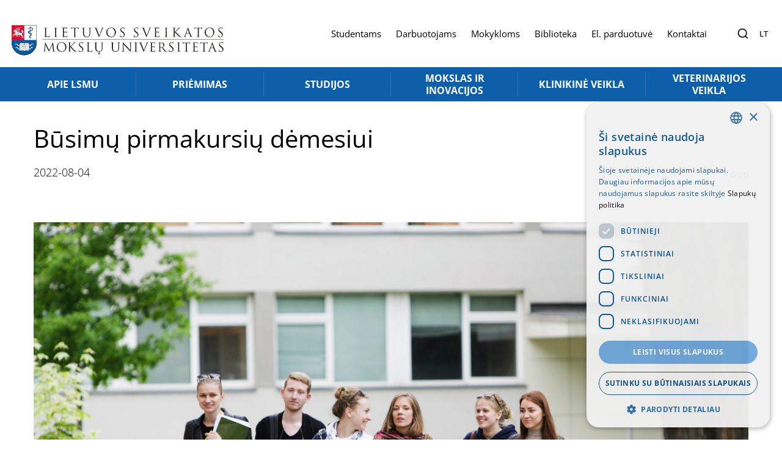

--- FILE ---
content_type: text/html; charset=UTF-8
request_url: https://lsmu.lt/busimu-pirmakursiu-demesiui/
body_size: 16604
content:
<!doctype html> 
<html lang="lt-LT" translate="no"> 
<head>
<meta charset="UTF-8">
<link rel="preload" href="https://lsmu.lt/wp-content/cache/fvm/min/1768488830-css7ad9425813f47f3875e5f8ef22eba0ea96429a16538fe41b1a4c2f331caed.css" as="style" media="all" /> 
<link rel="preload" href="https://lsmu.lt/wp-content/cache/fvm/min/1768488830-css6708db1e23879c271eed98629773685650bd3d06be1bcf4a59010e786b2eb.css" as="style" media="all" /> 
<link rel="preload" href="https://lsmu.lt/wp-content/cache/fvm/min/1768488830-cssfc04f0a52612bf16f173e5283f26089d0a32e1a7a5e978bfd7472e57f7d15.css" as="style" media="all" /> 
<link rel="preload" href="https://lsmu.lt/wp-content/cache/fvm/min/1768488830-css3473ebfb324800bd8b5e34828908bdabfe21d9d43b023383c08ca3b79334c.css" as="style" media="all" /> 
<link rel="preload" href="https://lsmu.lt/wp-content/cache/fvm/min/1768488830-cssdcd2a6c69a3a580ce3e8bfc24703642782cbfbc5c972d3ab52603178d6a57.css" as="style" media="all" /> 
<link rel="preload" href="https://lsmu.lt/wp-content/cache/fvm/min/1768488830-css1316d3838699fbe4ddca60f2b086719b3509616d4400c31d33e59b8986054.css" as="style" media="all" /> 
<link rel="preload" href="https://lsmu.lt/wp-content/cache/fvm/min/1768488830-csse7b992efff93dbd7d0e2327c34611d82326a6a30ba651289e1763a20d2aec.css" as="style" media="all" /> 
<link rel="preload" href="https://lsmu.lt/wp-content/cache/fvm/min/1768488830-css385dfa4bd360d3366b8f6cf618bc4476d9a11fe8b18e002570f7b40bd6cfd.css" as="style" media="all" /> 
<link rel="preload" href="https://lsmu.lt/wp-content/cache/fvm/min/1768488830-css83c02f0f0e897fe415e02116865037658c9d548888aecbe1d8ca066ce74c5.css" as="style" media="all" /> 
<link rel="preload" href="https://lsmu.lt/wp-content/cache/fvm/min/1768488830-csse81c5fedfc6bbd2d6f0a09c41f82fc1593f77b1a2188663334f68a6a2a0db.css" as="style" media="all" /> 
<link rel="preload" href="https://lsmu.lt/wp-content/cache/fvm/min/1768488830-cssfa959a6af9018e9ecaf97e25c4a90a4ea4698114fa9a27df6c7607c633025.css" as="style" media="all" /> 
<link rel="preload" href="https://lsmu.lt/wp-content/cache/fvm/min/1768488830-cssf35d47a60e445cd2599f696e5fb8ad28d8989c65066be5af04561d8b18210.css" as="style" media="all" /> 
<link rel="preload" href="https://lsmu.lt/wp-content/cache/fvm/min/1768488830-css886897bbe0bd245e833ac0436dac1c2aae6cb94482143ec49a1ccb009c0d6.css" as="style" media="all" />
<script data-cfasync="false">if(navigator.userAgent.match(/MSIE|Internet Explorer/i)||navigator.userAgent.match(/Trident\/7\..*?rv:11/i)){var href=document.location.href;if(!href.match(/[?&]iebrowser/)){if(href.indexOf("?")==-1){if(href.indexOf("#")==-1){document.location.href=href+"?iebrowser=1"}else{document.location.href=href.replace("#","?iebrowser=1#")}}else{if(href.indexOf("#")==-1){document.location.href=href+"&iebrowser=1"}else{document.location.href=href.replace("#","&iebrowser=1#")}}}}</script>
<script data-cfasync="false">class FVMLoader{constructor(e){this.triggerEvents=e,this.eventOptions={passive:!0},this.userEventListener=this.triggerListener.bind(this),this.delayedScripts={normal:[],async:[],defer:[]},this.allJQueries=[]}_addUserInteractionListener(e){this.triggerEvents.forEach(t=>window.addEventListener(t,e.userEventListener,e.eventOptions))}_removeUserInteractionListener(e){this.triggerEvents.forEach(t=>window.removeEventListener(t,e.userEventListener,e.eventOptions))}triggerListener(){this._removeUserInteractionListener(this),"loading"===document.readyState?document.addEventListener("DOMContentLoaded",this._loadEverythingNow.bind(this)):this._loadEverythingNow()}async _loadEverythingNow(){this._runAllDelayedCSS(),this._delayEventListeners(),this._delayJQueryReady(this),this._handleDocumentWrite(),this._registerAllDelayedScripts(),await this._loadScriptsFromList(this.delayedScripts.normal),await this._loadScriptsFromList(this.delayedScripts.defer),await this._loadScriptsFromList(this.delayedScripts.async),await this._triggerDOMContentLoaded(),await this._triggerWindowLoad(),window.dispatchEvent(new Event("wpr-allScriptsLoaded"))}_registerAllDelayedScripts(){document.querySelectorAll("script[type=fvmdelay]").forEach(e=>{e.hasAttribute("src")?e.hasAttribute("async")&&!1!==e.async?this.delayedScripts.async.push(e):e.hasAttribute("defer")&&!1!==e.defer||"module"===e.getAttribute("data-type")?this.delayedScripts.defer.push(e):this.delayedScripts.normal.push(e):this.delayedScripts.normal.push(e)})}_runAllDelayedCSS(){document.querySelectorAll("link[rel=fvmdelay]").forEach(e=>{e.setAttribute("rel","stylesheet")})}async _transformScript(e){return await this._requestAnimFrame(),new Promise(t=>{const n=document.createElement("script");let r;[...e.attributes].forEach(e=>{let t=e.nodeName;"type"!==t&&("data-type"===t&&(t="type",r=e.nodeValue),n.setAttribute(t,e.nodeValue))}),e.hasAttribute("src")?(n.addEventListener("load",t),n.addEventListener("error",t)):(n.text=e.text,t()),e.parentNode.replaceChild(n,e)})}async _loadScriptsFromList(e){const t=e.shift();return t?(await this._transformScript(t),this._loadScriptsFromList(e)):Promise.resolve()}_delayEventListeners(){let e={};function t(t,n){!function(t){function n(n){return e[t].eventsToRewrite.indexOf(n)>=0?"wpr-"+n:n}e[t]||(e[t]={originalFunctions:{add:t.addEventListener,remove:t.removeEventListener},eventsToRewrite:[]},t.addEventListener=function(){arguments[0]=n(arguments[0]),e[t].originalFunctions.add.apply(t,arguments)},t.removeEventListener=function(){arguments[0]=n(arguments[0]),e[t].originalFunctions.remove.apply(t,arguments)})}(t),e[t].eventsToRewrite.push(n)}function n(e,t){let n=e[t];Object.defineProperty(e,t,{get:()=>n||function(){},set(r){e["wpr"+t]=n=r}})}t(document,"DOMContentLoaded"),t(window,"DOMContentLoaded"),t(window,"load"),t(window,"pageshow"),t(document,"readystatechange"),n(document,"onreadystatechange"),n(window,"onload"),n(window,"onpageshow")}_delayJQueryReady(e){let t=window.jQuery;Object.defineProperty(window,"jQuery",{get:()=>t,set(n){if(n&&n.fn&&!e.allJQueries.includes(n)){n.fn.ready=n.fn.init.prototype.ready=function(t){e.domReadyFired?t.bind(document)(n):document.addEventListener("DOMContentLoaded2",()=>t.bind(document)(n))};const t=n.fn.on;n.fn.on=n.fn.init.prototype.on=function(){if(this[0]===window){function e(e){return e.split(" ").map(e=>"load"===e||0===e.indexOf("load.")?"wpr-jquery-load":e).join(" ")}"string"==typeof arguments[0]||arguments[0]instanceof String?arguments[0]=e(arguments[0]):"object"==typeof arguments[0]&&Object.keys(arguments[0]).forEach(t=>{delete Object.assign(arguments[0],{[e(t)]:arguments[0][t]})[t]})}return t.apply(this,arguments),this},e.allJQueries.push(n)}t=n}})}async _triggerDOMContentLoaded(){this.domReadyFired=!0,await this._requestAnimFrame(),document.dispatchEvent(new Event("DOMContentLoaded2")),await this._requestAnimFrame(),window.dispatchEvent(new Event("DOMContentLoaded2")),await this._requestAnimFrame(),document.dispatchEvent(new Event("wpr-readystatechange")),await this._requestAnimFrame(),document.wpronreadystatechange&&document.wpronreadystatechange()}async _triggerWindowLoad(){await this._requestAnimFrame(),window.dispatchEvent(new Event("wpr-load")),await this._requestAnimFrame(),window.wpronload&&window.wpronload(),await this._requestAnimFrame(),this.allJQueries.forEach(e=>e(window).trigger("wpr-jquery-load")),window.dispatchEvent(new Event("wpr-pageshow")),await this._requestAnimFrame(),window.wpronpageshow&&window.wpronpageshow()}_handleDocumentWrite(){const e=new Map;document.write=document.writeln=function(t){const n=document.currentScript,r=document.createRange(),i=n.parentElement;let a=e.get(n);void 0===a&&(a=n.nextSibling,e.set(n,a));const s=document.createDocumentFragment();r.setStart(s,0),s.appendChild(r.createContextualFragment(t)),i.insertBefore(s,a)}}async _requestAnimFrame(){return new Promise(e=>requestAnimationFrame(e))}static run(){const e=new FVMLoader(["keydown","mousemove","touchmove","touchstart","touchend","wheel"]);e._addUserInteractionListener(e)}}FVMLoader.run();</script>
<meta name="google-site-verification" content="_NPL9brFgI03wI1Xhe3zv5gd2wL1UMKpKldaR_Q2fs0" />
<meta name="viewport" content="width=device-width, initial-scale=1, shrink-to-fit=no">
<meta name='robots' content='index, follow, max-image-preview:large, max-snippet:-1, max-video-preview:-1' /><title>Būsimų pirmakursių dėmesiui - LSMU</title>
<link rel="canonical" href="https://lsmu.lt/busimu-pirmakursiu-demesiui/" />
<meta property="og:locale" content="lt_LT" />
<meta property="og:type" content="article" />
<meta property="og:title" content="Būsimų pirmakursių dėmesiui" />
<meta property="og:description" content="Dalyvavę LAMA BPO priėmime ir priėmę kvietimą studijuoti Universitete asmenys studijų sutartis pasirašo nuotoliniu būdu, prisijungę prie LSMU Priėmimo sistemos per el. valdžios vartus (priemimas.lsmu.lt). Pasirašydami sutartį pakviestieji privalo į LSMU Priėmimo sistemą (priemimas.lsmu.lt) įkelti arba atvykus pateikti šiuos dokumentus: dokumento, patvirtinančio pavardės ar vardo keitimą, jeigu ne visi pateikiami dokumentai yra tapačia pavarde ar [&hellip;]" />
<meta property="og:url" content="https://lsmu.lt/busimu-pirmakursiu-demesiui/" />
<meta property="og:site_name" content="LSMU" />
<meta property="article:published_time" content="2022-08-04T13:05:14+00:00" />
<meta property="article:modified_time" content="2022-08-08T05:55:00+00:00" />
<meta property="og:image" content="https://lsmu.lt/wp-content/uploads/2022/08/LSMU-vet-108-scaled.jpg" />
<meta property="og:image:width" content="2560" />
<meta property="og:image:height" content="1707" />
<meta property="og:image:type" content="image/jpeg" />
<meta name="author" content="Buvusiu darbuotoju bendra info paskyra" />
<meta name="twitter:card" content="summary_large_image" />
<meta name="twitter:label1" content="Written by" />
<meta name="twitter:data1" content="Buvusiu darbuotoju bendra info paskyra" />
<meta name="twitter:label2" content="Est. reading time" />
<meta name="twitter:data2" content="1 minutė" />
<script type="application/ld+json" class="yoast-schema-graph">{"@context":"https://schema.org","@graph":[{"@type":"Article","@id":"https://lsmu.lt/busimu-pirmakursiu-demesiui/#article","isPartOf":{"@id":"https://lsmu.lt/busimu-pirmakursiu-demesiui/"},"author":{"name":"Buvusiu darbuotoju bendra info paskyra","@id":"https://lsmu.lt/#/schema/person/dbb89a9ae78e83e3e0eb6c0d8edb8169"},"headline":"Būsimų pirmakursių dėmesiui","datePublished":"2022-08-04T13:05:14+00:00","dateModified":"2022-08-08T05:55:00+00:00","mainEntityOfPage":{"@id":"https://lsmu.lt/busimu-pirmakursiu-demesiui/"},"wordCount":150,"publisher":{"@id":"https://lsmu.lt/#organization"},"image":{"@id":"https://lsmu.lt/busimu-pirmakursiu-demesiui/#primaryimage"},"thumbnailUrl":"https://lsmu.lt/wp-content/uploads/2022/08/LSMU-vet-108-scaled.jpg","articleSection":["Uncategorized @lt"],"inLanguage":"lt-LT"},{"@type":"WebPage","@id":"https://lsmu.lt/busimu-pirmakursiu-demesiui/","url":"https://lsmu.lt/busimu-pirmakursiu-demesiui/","name":"Būsimų pirmakursių dėmesiui - LSMU","isPartOf":{"@id":"https://lsmu.lt/#website"},"primaryImageOfPage":{"@id":"https://lsmu.lt/busimu-pirmakursiu-demesiui/#primaryimage"},"image":{"@id":"https://lsmu.lt/busimu-pirmakursiu-demesiui/#primaryimage"},"thumbnailUrl":"https://lsmu.lt/wp-content/uploads/2022/08/LSMU-vet-108-scaled.jpg","datePublished":"2022-08-04T13:05:14+00:00","dateModified":"2022-08-08T05:55:00+00:00","breadcrumb":{"@id":"https://lsmu.lt/busimu-pirmakursiu-demesiui/#breadcrumb"},"inLanguage":"lt-LT","potentialAction":[{"@type":"ReadAction","target":["https://lsmu.lt/busimu-pirmakursiu-demesiui/"]}]},{"@type":"ImageObject","inLanguage":"lt-LT","@id":"https://lsmu.lt/busimu-pirmakursiu-demesiui/#primaryimage","url":"https://lsmu.lt/wp-content/uploads/2022/08/LSMU-vet-108-scaled.jpg","contentUrl":"https://lsmu.lt/wp-content/uploads/2022/08/LSMU-vet-108-scaled.jpg","width":2560,"height":1707},{"@type":"BreadcrumbList","@id":"https://lsmu.lt/busimu-pirmakursiu-demesiui/#breadcrumb","itemListElement":[{"@type":"ListItem","position":1,"name":"Home","item":"https://lsmu.lt/"},{"@type":"ListItem","position":2,"name":"Naujienos","item":"https://lsmu.lt/naujienos/"},{"@type":"ListItem","position":3,"name":"Būsimų pirmakursių dėmesiui"}]},{"@type":"WebSite","@id":"https://lsmu.lt/#website","url":"https://lsmu.lt/","name":"LSMU","description":"Lietuvos sveikatos mokslų universitetas","publisher":{"@id":"https://lsmu.lt/#organization"},"potentialAction":[{"@type":"SearchAction","target":{"@type":"EntryPoint","urlTemplate":"https://lsmu.lt/?s={search_term_string}"},"query-input":{"@type":"PropertyValueSpecification","valueRequired":true,"valueName":"search_term_string"}}],"inLanguage":"lt-LT"},{"@type":"Organization","@id":"https://lsmu.lt/#organization","name":"LSMU","url":"https://lsmu.lt/","logo":{"@type":"ImageObject","inLanguage":"lt-LT","@id":"https://lsmu.lt/#/schema/logo/image/","url":"https://lsmu.lt/wp-content/uploads-webpc/uploads/2023/01/DIGITAL_EIT_Health_logo_Landscape_Full_Colour.png.webp","contentUrl":"https://lsmu.lt/wp-content/uploads-webpc/uploads/2023/01/DIGITAL_EIT_Health_logo_Landscape_Full_Colour.png.webp","width":4900,"height":795,"caption":"LSMU"},"image":{"@id":"https://lsmu.lt/#/schema/logo/image/"}},{"@type":"Person","@id":"https://lsmu.lt/#/schema/person/dbb89a9ae78e83e3e0eb6c0d8edb8169","name":"Buvusiu darbuotoju bendra info paskyra","image":{"@type":"ImageObject","inLanguage":"lt-LT","@id":"https://lsmu.lt/#/schema/person/image/","url":"https://secure.gravatar.com/avatar/c1120d19a47b79013097b4895e853b8a9d1c5820f0d1f5d7e8e254de5ae6f9f7?s=96&d=mm&r=g","contentUrl":"https://secure.gravatar.com/avatar/c1120d19a47b79013097b4895e853b8a9d1c5820f0d1f5d7e8e254de5ae6f9f7?s=96&d=mm&r=g","caption":"Buvusiu darbuotoju bendra info paskyra"}}]}</script>
<meta name="google-site-verification" content="M7F-QWugyIYIOD73ZmOje0FRSseq-AJI7RaWc5drj0Y" /> 
<style media="all">.sweet-alert button.cancel{background:#C1C1C1!important}</style> 
<script data-cfasync="false" data-pagespeed-no-defer>
var gtm4wp_datalayer_name = "dataLayer";
var dataLayer = dataLayer || [];
</script>
<style id='wp-img-auto-sizes-contain-inline-css' type='text/css' media="all">img:is([sizes=auto i],[sizes^="auto," i]){contain-intrinsic-size:3000px 1500px}</style> 
<link rel='stylesheet' id='wp-block-library-css' href='https://lsmu.lt/wp-content/cache/fvm/min/1768488830-css7ad9425813f47f3875e5f8ef22eba0ea96429a16538fe41b1a4c2f331caed.css' type='text/css' media='all' /> 
<style id='global-styles-inline-css' type='text/css' media="all">:root{--wp--preset--aspect-ratio--square:1;--wp--preset--aspect-ratio--4-3:4/3;--wp--preset--aspect-ratio--3-4:3/4;--wp--preset--aspect-ratio--3-2:3/2;--wp--preset--aspect-ratio--2-3:2/3;--wp--preset--aspect-ratio--16-9:16/9;--wp--preset--aspect-ratio--9-16:9/16;--wp--preset--color--black:#000000;--wp--preset--color--cyan-bluish-gray:#abb8c3;--wp--preset--color--white:#ffffff;--wp--preset--color--pale-pink:#f78da7;--wp--preset--color--vivid-red:#cf2e2e;--wp--preset--color--luminous-vivid-orange:#ff6900;--wp--preset--color--luminous-vivid-amber:#fcb900;--wp--preset--color--light-green-cyan:#7bdcb5;--wp--preset--color--vivid-green-cyan:#00d084;--wp--preset--color--pale-cyan-blue:#8ed1fc;--wp--preset--color--vivid-cyan-blue:#0693e3;--wp--preset--color--vivid-purple:#9b51e0;--wp--preset--gradient--vivid-cyan-blue-to-vivid-purple:linear-gradient(135deg,rgb(6,147,227) 0%,rgb(155,81,224) 100%);--wp--preset--gradient--light-green-cyan-to-vivid-green-cyan:linear-gradient(135deg,rgb(122,220,180) 0%,rgb(0,208,130) 100%);--wp--preset--gradient--luminous-vivid-amber-to-luminous-vivid-orange:linear-gradient(135deg,rgb(252,185,0) 0%,rgb(255,105,0) 100%);--wp--preset--gradient--luminous-vivid-orange-to-vivid-red:linear-gradient(135deg,rgb(255,105,0) 0%,rgb(207,46,46) 100%);--wp--preset--gradient--very-light-gray-to-cyan-bluish-gray:linear-gradient(135deg,rgb(238,238,238) 0%,rgb(169,184,195) 100%);--wp--preset--gradient--cool-to-warm-spectrum:linear-gradient(135deg,rgb(74,234,220) 0%,rgb(151,120,209) 20%,rgb(207,42,186) 40%,rgb(238,44,130) 60%,rgb(251,105,98) 80%,rgb(254,248,76) 100%);--wp--preset--gradient--blush-light-purple:linear-gradient(135deg,rgb(255,206,236) 0%,rgb(152,150,240) 100%);--wp--preset--gradient--blush-bordeaux:linear-gradient(135deg,rgb(254,205,165) 0%,rgb(254,45,45) 50%,rgb(107,0,62) 100%);--wp--preset--gradient--luminous-dusk:linear-gradient(135deg,rgb(255,203,112) 0%,rgb(199,81,192) 50%,rgb(65,88,208) 100%);--wp--preset--gradient--pale-ocean:linear-gradient(135deg,rgb(255,245,203) 0%,rgb(182,227,212) 50%,rgb(51,167,181) 100%);--wp--preset--gradient--electric-grass:linear-gradient(135deg,rgb(202,248,128) 0%,rgb(113,206,126) 100%);--wp--preset--gradient--midnight:linear-gradient(135deg,rgb(2,3,129) 0%,rgb(40,116,252) 100%);--wp--preset--font-size--small:13px;--wp--preset--font-size--medium:20px;--wp--preset--font-size--large:36px;--wp--preset--font-size--x-large:42px;--wp--preset--spacing--20:0.44rem;--wp--preset--spacing--30:0.67rem;--wp--preset--spacing--40:1rem;--wp--preset--spacing--50:1.5rem;--wp--preset--spacing--60:2.25rem;--wp--preset--spacing--70:3.38rem;--wp--preset--spacing--80:5.06rem;--wp--preset--shadow--natural:6px 6px 9px rgba(0, 0, 0, 0.2);--wp--preset--shadow--deep:12px 12px 50px rgba(0, 0, 0, 0.4);--wp--preset--shadow--sharp:6px 6px 0px rgba(0, 0, 0, 0.2);--wp--preset--shadow--outlined:6px 6px 0px -3px rgb(255, 255, 255), 6px 6px rgb(0, 0, 0);--wp--preset--shadow--crisp:6px 6px 0px rgb(0, 0, 0)}:where(.is-layout-flex){gap:.5em}:where(.is-layout-grid){gap:.5em}body .is-layout-flex{display:flex}.is-layout-flex{flex-wrap:wrap;align-items:center}.is-layout-flex>:is(*,div){margin:0}body .is-layout-grid{display:grid}.is-layout-grid>:is(*,div){margin:0}:where(.wp-block-columns.is-layout-flex){gap:2em}:where(.wp-block-columns.is-layout-grid){gap:2em}:where(.wp-block-post-template.is-layout-flex){gap:1.25em}:where(.wp-block-post-template.is-layout-grid){gap:1.25em}.has-black-color{color:var(--wp--preset--color--black)!important}.has-cyan-bluish-gray-color{color:var(--wp--preset--color--cyan-bluish-gray)!important}.has-white-color{color:var(--wp--preset--color--white)!important}.has-pale-pink-color{color:var(--wp--preset--color--pale-pink)!important}.has-vivid-red-color{color:var(--wp--preset--color--vivid-red)!important}.has-luminous-vivid-orange-color{color:var(--wp--preset--color--luminous-vivid-orange)!important}.has-luminous-vivid-amber-color{color:var(--wp--preset--color--luminous-vivid-amber)!important}.has-light-green-cyan-color{color:var(--wp--preset--color--light-green-cyan)!important}.has-vivid-green-cyan-color{color:var(--wp--preset--color--vivid-green-cyan)!important}.has-pale-cyan-blue-color{color:var(--wp--preset--color--pale-cyan-blue)!important}.has-vivid-cyan-blue-color{color:var(--wp--preset--color--vivid-cyan-blue)!important}.has-vivid-purple-color{color:var(--wp--preset--color--vivid-purple)!important}.has-black-background-color{background-color:var(--wp--preset--color--black)!important}.has-cyan-bluish-gray-background-color{background-color:var(--wp--preset--color--cyan-bluish-gray)!important}.has-white-background-color{background-color:var(--wp--preset--color--white)!important}.has-pale-pink-background-color{background-color:var(--wp--preset--color--pale-pink)!important}.has-vivid-red-background-color{background-color:var(--wp--preset--color--vivid-red)!important}.has-luminous-vivid-orange-background-color{background-color:var(--wp--preset--color--luminous-vivid-orange)!important}.has-luminous-vivid-amber-background-color{background-color:var(--wp--preset--color--luminous-vivid-amber)!important}.has-light-green-cyan-background-color{background-color:var(--wp--preset--color--light-green-cyan)!important}.has-vivid-green-cyan-background-color{background-color:var(--wp--preset--color--vivid-green-cyan)!important}.has-pale-cyan-blue-background-color{background-color:var(--wp--preset--color--pale-cyan-blue)!important}.has-vivid-cyan-blue-background-color{background-color:var(--wp--preset--color--vivid-cyan-blue)!important}.has-vivid-purple-background-color{background-color:var(--wp--preset--color--vivid-purple)!important}.has-black-border-color{border-color:var(--wp--preset--color--black)!important}.has-cyan-bluish-gray-border-color{border-color:var(--wp--preset--color--cyan-bluish-gray)!important}.has-white-border-color{border-color:var(--wp--preset--color--white)!important}.has-pale-pink-border-color{border-color:var(--wp--preset--color--pale-pink)!important}.has-vivid-red-border-color{border-color:var(--wp--preset--color--vivid-red)!important}.has-luminous-vivid-orange-border-color{border-color:var(--wp--preset--color--luminous-vivid-orange)!important}.has-luminous-vivid-amber-border-color{border-color:var(--wp--preset--color--luminous-vivid-amber)!important}.has-light-green-cyan-border-color{border-color:var(--wp--preset--color--light-green-cyan)!important}.has-vivid-green-cyan-border-color{border-color:var(--wp--preset--color--vivid-green-cyan)!important}.has-pale-cyan-blue-border-color{border-color:var(--wp--preset--color--pale-cyan-blue)!important}.has-vivid-cyan-blue-border-color{border-color:var(--wp--preset--color--vivid-cyan-blue)!important}.has-vivid-purple-border-color{border-color:var(--wp--preset--color--vivid-purple)!important}.has-vivid-cyan-blue-to-vivid-purple-gradient-background{background:var(--wp--preset--gradient--vivid-cyan-blue-to-vivid-purple)!important}.has-light-green-cyan-to-vivid-green-cyan-gradient-background{background:var(--wp--preset--gradient--light-green-cyan-to-vivid-green-cyan)!important}.has-luminous-vivid-amber-to-luminous-vivid-orange-gradient-background{background:var(--wp--preset--gradient--luminous-vivid-amber-to-luminous-vivid-orange)!important}.has-luminous-vivid-orange-to-vivid-red-gradient-background{background:var(--wp--preset--gradient--luminous-vivid-orange-to-vivid-red)!important}.has-very-light-gray-to-cyan-bluish-gray-gradient-background{background:var(--wp--preset--gradient--very-light-gray-to-cyan-bluish-gray)!important}.has-cool-to-warm-spectrum-gradient-background{background:var(--wp--preset--gradient--cool-to-warm-spectrum)!important}.has-blush-light-purple-gradient-background{background:var(--wp--preset--gradient--blush-light-purple)!important}.has-blush-bordeaux-gradient-background{background:var(--wp--preset--gradient--blush-bordeaux)!important}.has-luminous-dusk-gradient-background{background:var(--wp--preset--gradient--luminous-dusk)!important}.has-pale-ocean-gradient-background{background:var(--wp--preset--gradient--pale-ocean)!important}.has-electric-grass-gradient-background{background:var(--wp--preset--gradient--electric-grass)!important}.has-midnight-gradient-background{background:var(--wp--preset--gradient--midnight)!important}.has-small-font-size{font-size:var(--wp--preset--font-size--small)!important}.has-medium-font-size{font-size:var(--wp--preset--font-size--medium)!important}.has-large-font-size{font-size:var(--wp--preset--font-size--large)!important}.has-x-large-font-size{font-size:var(--wp--preset--font-size--x-large)!important}</style> 
<style id='classic-theme-styles-inline-css' type='text/css' media="all">/*! This file is auto-generated */ .wp-block-button__link{color:#fff;background-color:#32373c;border-radius:9999px;box-shadow:none;text-decoration:none;padding:calc(.667em + 2px) calc(1.333em + 2px);font-size:1.125em}.wp-block-file__button{background:#32373c;color:#fff;text-decoration:none}</style> 
<link rel='stylesheet' id='wpml-detect-redirect-chosen-css' href='https://lsmu.lt/wp-content/cache/fvm/min/1768488830-css6708db1e23879c271eed98629773685650bd3d06be1bcf4a59010e786b2eb.css' type='text/css' media='all' /> 
<link rel='stylesheet' id='wpml-detect-redirect-sweetalert-css' href='https://lsmu.lt/wp-content/cache/fvm/min/1768488830-cssfc04f0a52612bf16f173e5283f26089d0a32e1a7a5e978bfd7472e57f7d15.css' type='text/css' media='all' /> 
<link rel='stylesheet' id='ivory-search-styles-css' href='https://lsmu.lt/wp-content/cache/fvm/min/1768488830-css3473ebfb324800bd8b5e34828908bdabfe21d9d43b023383c08ca3b79334c.css' type='text/css' media='all' /> 
<link rel='stylesheet' id='__EPYT__style-css' href='https://lsmu.lt/wp-content/cache/fvm/min/1768488830-cssdcd2a6c69a3a580ce3e8bfc24703642782cbfbc5c972d3ab52603178d6a57.css' type='text/css' media='all' /> 
<style id='__EPYT__style-inline-css' type='text/css' media="all">.epyt-gallery-thumb{width:33.333%}</style> 
<link rel='stylesheet' id='main-style-css' href='https://lsmu.lt/wp-content/cache/fvm/min/1768488830-css1316d3838699fbe4ddca60f2b086719b3509616d4400c31d33e59b8986054.css' type='text/css' media='all' /> 
<link rel='stylesheet' id='tailwind-style-css' href='https://lsmu.lt/wp-content/cache/fvm/min/1768488830-csse7b992efff93dbd7d0e2327c34611d82326a6a30ba651289e1763a20d2aec.css' type='text/css' media='all' /> 
<link rel='stylesheet' id='theme-style-css' href='https://lsmu.lt/wp-content/cache/fvm/min/1768488830-css385dfa4bd360d3366b8f6cf618bc4476d9a11fe8b18e002570f7b40bd6cfd.css' type='text/css' media='all' /> 
<link rel='stylesheet' id='wp-block-paragraph-css' href='https://lsmu.lt/wp-content/cache/fvm/min/1768488830-css83c02f0f0e897fe415e02116865037658c9d548888aecbe1d8ca066ce74c5.css' type='text/css' media='all' /> 
<link rel='stylesheet' id='wp-block-list-css' href='https://lsmu.lt/wp-content/cache/fvm/min/1768488830-csse81c5fedfc6bbd2d6f0a09c41f82fc1593f77b1a2188663334f68a6a2a0db.css' type='text/css' media='all' /> 
<script id="wpml-cookie-js-extra">
/* <![CDATA[ */
var wpml_cookies = {"wp-wpml_current_language":{"value":"lt","expires":1,"path":"/"}};
var wpml_cookies = {"wp-wpml_current_language":{"value":"lt","expires":1,"path":"/"}};
//# sourceURL=wpml-cookie-js-extra
/* ]]> */
</script>
<script src="https://lsmu.lt/wp-content/plugins/sitepress-multilingual-cms/res/js/cookies/language-cookie.js?ver=486900" id="wpml-cookie-js" defer="defer" data-wp-strategy="defer"></script>
<script src="https://lsmu.lt/wp-content/cache/fvm/min/1768488830-jsbbc8047a691fcad69f2bcc393e8b08f71f4f868bda2e92e15b48125d0cd450.js" id="jquery-js" defer="defer"></script>
<script src="https://lsmu.lt/wp-content/plugins/wpml-auto-detect-and-redirect-by-ip/static/sweetalert.min.js?ver=1.0.0" id="wpml-detect-redirect-sweetAlert-js" type="fvmdelay"></script>
<script src="https://lsmu.lt/wp-content/plugins/wpml-auto-detect-and-redirect-by-ip/static/chosen.jquery.min.js?ver=1.0.0" id="wpml-detect-redirect-chosen-js" type="fvmdelay"></script>
<script src="https://lsmu.lt/wp-content/plugins/wpml-auto-detect-and-redirect-by-ip/static/jscolor.min.js?ver=1.0.0" id="wpml-detect-redirect-jscolor-js" type="fvmdelay"></script>
<script id="wpml-detect-redirect-JS-js-extra">
/* <![CDATA[ */
var wpmldetectredirectajax = {"ajax_url":"https://lsmu.lt/wp-admin/admin-ajax.php"};
//# sourceURL=wpml-detect-redirect-JS-js-extra
/* ]]> */
</script>
<script src="https://lsmu.lt/wp-content/plugins/wpml-auto-detect-and-redirect-by-ip/static/wpml-auto-detect-redirect.js?ver=1.0.0" id="wpml-detect-redirect-JS-js" type="fvmdelay"></script>
<script id="__ytprefs__-js-extra">
/* <![CDATA[ */
var _EPYT_ = {"ajaxurl":"https://lsmu.lt/wp-admin/admin-ajax.php","security":"98ce36d4f0","gallery_scrolloffset":"20","eppathtoscripts":"https://lsmu.lt/wp-content/plugins/youtube-embed-plus/scripts/","eppath":"https://lsmu.lt/wp-content/plugins/youtube-embed-plus/","epresponsiveselector":"[\"iframe.__youtube_prefs_widget__\"]","epdovol":"1","version":"14.2.3.3","evselector":"iframe.__youtube_prefs__[src], iframe[src*=\"youtube.com/embed/\"], iframe[src*=\"youtube-nocookie.com/embed/\"]","ajax_compat":"","maxres_facade":"eager","ytapi_load":"light","pause_others":"","stopMobileBuffer":"1","facade_mode":"","not_live_on_channel":""};
//# sourceURL=__ytprefs__-js-extra
/* ]]> */
</script>
<script src="https://lsmu.lt/wp-content/plugins/youtube-embed-plus/scripts/ytprefs.min.js?ver=14.2.3.3" id="__ytprefs__-js" type="fvmdelay"></script>
<script id="main-js-js-extra">
/* <![CDATA[ */
var web = {"ajaxurl":"https://lsmu.lt/wp-admin/admin-ajax.php","subscribe_nonce":"1906d4c037"};
//# sourceURL=main-js-js-extra
/* ]]> */
</script>
<script src="https://lsmu.lt/wp-content/cache/fvm/min/1768488830-js7d1ebc7c37bda5c6917f933366e0c0b0a2b85baa1db64e2a58affbf96a9579.js" id="main-js-js" defer="defer"></script>
<script data-cfasync="false" data-pagespeed-no-defer>
var dataLayer_content = {"pagePostType":"post","pagePostType2":"single-post","pageCategory":["uncategorized-lt"],"pagePostAuthor":"Buvusiu darbuotoju bendra info paskyra"};
dataLayer.push( dataLayer_content );
</script>
<script data-cfasync="false" data-pagespeed-no-defer>
(function(w,d,s,l,i){w[l]=w[l]||[];w[l].push({'gtm.start':
new Date().getTime(),event:'gtm.js'});var f=d.getElementsByTagName(s)[0],
j=d.createElement(s),dl=l!='dataLayer'?'&l='+l:'';j.async=true;j.src=
'//www.googletagmanager.com/gtm.js?id='+i+dl;f.parentNode.insertBefore(j,f);
})(window,document,'script','dataLayer','GTM-TPQ4PSZ');
</script>
<script language = 'javascript' src = 'https://services.digitalmatter.ai/piano/clients/piano.min.js' async></script>
<link rel="icon" href="https://lsmu.lt/wp-content/uploads/2022/08/cropped-ms-icon-310x310-1-192x192.png" sizes="192x192" /> 
<style type="text/css" id="wp-custom-css" media="all">@media (min-width:600px){.wp-block-buttons.is-content-justification-center{margin-left:calc(50% - 185px);text-align:center}}@media (min-width:768px){table.full-width-table td{padding-left:.5rem;padding-right:.5rem}}.wp-block-column.bg-col{padding:25px 15px;background:#f5f5f5}img.inline-image{display:inline-block}.tab-c .alignleft{float:left;margin:0 20px 20px 0}.container .wp-block-social-links li:before{display:none}.container .wp-block-social-links:not(.is-style-logos-only) .wp-social-link-youtube{background:none!important}.container .wp-block-social-links:not(.is-style-logos-only) .wp-social-link-youtube svg{display:none}.container .wp-block-social-links:not(.is-style-logos-only) .wp-social-link-youtube a{width:33px;height:33px;background:url(/wp-content/uploads/5279120_play_video_youtube_youtuble-logo_icon.svg) center center no-repeat}.container .wp-block-social-links:not(.is-style-logos-only) .wp-social-link-facebook{background:none!important}.container .wp-block-social-links:not(.is-style-logos-only) .wp-social-link-facebook svg{display:none}.container .wp-block-social-links:not(.is-style-logos-only) .wp-social-link-facebook a{width:33px;height:33px;background:url(/wp-content/uploads/5279111_network_fb_social-media_facebook_facebook-logo_icon.svg) center center no-repeat}.container .wp-block-social-links:not(.is-style-logos-only) .wp-social-link-instagram{background:none!important}.container .wp-block-social-links:not(.is-style-logos-only) .wp-social-link-instagram svg{display:none}.container .wp-block-social-links:not(.is-style-logos-only) .wp-social-link-instagram a{width:33px;height:33px;background:url(/wp-content/uploads/5279112_camera_instagram_social-media_instagram-logo_icon.svg) center center no-repeat}.prose table tr>td>ol>li,.prose table tr>td>ul>li{font-size:16px;position:relative}.prose table tr>td>ul>li:before{height:.5rem;top:1rem;width:.5rem;background-color:rgb(64 183 234);border-radius:9999px;content:" ";left:0;position:absolute}.prose table tr>td>ol>li{padding-left:0;list-style:decimal;margin-left:22px}.prose table tr>td>p{font-size:16px}</style> 
<link href="https://lsmu.lt/wp-content/cache/fvm/min/1768488830-cssfa959a6af9018e9ecaf97e25c4a90a4ea4698114fa9a27df6c7607c633025.css" rel="stylesheet" media="all"> 
<script>(function(w,d,s,l,i){w[l]=w[l]||[];w[l].push({'gtm.start':
new Date().getTime(),event:'gtm.js'});var f=d.getElementsByTagName(s)[0],
j=d.createElement(s),dl=l!='dataLayer'?'&l='+l:'';j.async=true;j.src=
'https://www.googletagmanager.com/gtm.js?id='+i+dl;f.parentNode.insertBefore(j,f);
})(window,document,'script','dataLayer','GTM-MH9GQGFB');</script>
<script>
(function(d){
var s = d.createElement("script");
s.setAttribute("data-position", 5);
s.setAttribute("data-color", "#0c5fa8");
s.setAttribute("data-account", "tOlSYt7ryQ");
s.setAttribute("src", "https://cdn.userway.org/widget.js");
(d.body || d.head).appendChild(s);
})(document)
</script>
<style media="all">.sweet-alert,.sweet-overlay{display:none!important}body.stop-scrolling{height:auto;overflow:visible}</style> 
<link rel='stylesheet' id='ivory-ajax-search-styles-css' href='https://lsmu.lt/wp-content/cache/fvm/min/1768488830-cssf35d47a60e445cd2599f696e5fb8ad28d8989c65066be5af04561d8b18210.css' type='text/css' media='all' /> 
<link rel='stylesheet' id='wpml-legacy-horizontal-list-0-css' href='https://lsmu.lt/wp-content/cache/fvm/min/1768488830-css886897bbe0bd245e833ac0436dac1c2aae6cb94482143ec49a1ccb009c0d6.css' type='text/css' media='all' /> 
</head>
<noscript>
<p>You have your JavaScript turned off. Please turn it on for better website experience.</p>
</noscript>
<body class="wp-singular post-template-default single single-post postid-23686 single-format-standard wp-custom-logo wp-embed-responsive wp-theme-lsmu lsmu"> 
<noscript><iframe src="https://www.googletagmanager.com/ns.html?id=GTM-TPQ4PSZ" height="0" width="0" style="display:none;visibility:hidden" aria-hidden="true"></iframe></noscript>
<noscript><iframe src=https://www.googletagmanager.com/ns.html?id=GTM-MH9GQGFB                  height="0" width="0" style="display:none;visibility:hidden"></iframe></noscript>
<div id="app"> <div id="app-wrap"> <header class="relative inset-x-0 top-0 z-50 tablet:fixed bg-white"> <div class="container full relative h-16 lg:h-0"> <a href="https://lsmu.lt/" title="lsmu.lt" class="logo"> <img src="https://lsmu.lt/wp-content/themes/lsmu/images/logo-lt.svg" alt="lsmu.lt"> </a> </div> <div class="container full static"> <div class="menu-trigger"> <svg class="open" width="24" height="24"><use xlink:href="https://lsmu.lt/wp-content/themes/lsmu/images/icons/icons.svg#menu"/></svg> <svg class="close" width="48" height="48"><use xlink:href="https://lsmu.lt/wp-content/themes/lsmu/images/icons/icons.svg#close"/></svg> </div> <nav class="main-nav"> <div class="tablet:relative tablet:flex tablet:flex-col"> <div class="top-bar"> <div class="menu-top-menu-container"><ul id="menu-top-menu" class="top-menu"><li id="menu-item-20997" class="menu-item menu-item-type-custom menu-item-object-custom menu-item-20997"><a href="https://lsmu.lt/studijos/studentams/">Studentams</a></li> <li id="menu-item-79283" class="menu-item menu-item-type-custom menu-item-object-custom menu-item-79283"><a href="https://lsmu.sharepoint.com/sites/lsmuintranetas">Darbuotojams</a></li> <li id="menu-item-79451" class="menu-item menu-item-type-post_type menu-item-object-page menu-item-79451"><a href="https://lsmu.lt/mokykloms/">Mokykloms</a></li> <li id="menu-item-1606" class="menu-item menu-item-type-post_type menu-item-object-page menu-item-1606"><a href="https://lsmu.lt/biblioteka/">Biblioteka</a></li> <li id="menu-item-70882" class="menu-item menu-item-type-custom menu-item-object-custom menu-item-70882"><a href="https://eshop.lsmu.lt/l/">El. parduotuvė</a></li> <li id="menu-item-1605" class="menu-item menu-item-type-post_type menu-item-object-page menu-item-1605"><a href="https://lsmu.lt/kontaktai/">Kontaktai</a></li> </ul></div> <div class="search-form"> <div class="bg-gray-100 opacity-70 absolute inset-0 z-[-1]"></div> <div class="container full"> <div class="js-close-search close"> <svg width="48" height="48"><use xlink:href="https://lsmu.lt/wp-content/themes/lsmu/images/icons/icons.svg#close"/></svg> </div> <form data-min-no-for-search=1 data-result-box-max-height=400 data-form-id=1615 class="is-search-form is-form-style is-form-style-3 is-form-id-1615 is-ajax-search" action="https://lsmu.lt/" method="get" role="search" ><label for="is-search-input-1615"><span class="is-screen-reader-text">Search for:</span><input type="search" id="is-search-input-1615" name="s" value="" class="is-search-input" placeholder="Įveskite raktinį žodį..." autocomplete=off /><span class="is-loader-image" style="display: none;background-image:url(https://lsmu.lt/wp-content/plugins/add-search-to-menu/public/images/spinner.gif);" ></span></label><button type="submit" class="is-search-submit"><span class="is-screen-reader-text">Search Button</span><span class="is-search-icon"><svg focusable="false" aria-label="Search" xmlns="http://www.w3.org/2000/svg" viewBox="0 0 24 24" width="24px"><path d="M15.5 14h-.79l-.28-.27C15.41 12.59 16 11.11 16 9.5 16 5.91 13.09 3 9.5 3S3 5.91 3 9.5 5.91 16 9.5 16c1.61 0 3.09-.59 4.23-1.57l.27.28v.79l5 4.99L20.49 19l-4.99-5zm-6 0C7.01 14 5 11.99 5 9.5S7.01 5 9.5 5 14 7.01 14 9.5 11.99 14 9.5 14z"></path></svg></span></button></form> </div> </div> <div class="flex tablet:absolute tablet:-top-14 tablet:left-2 space-x-1"> <a href="#" class="btn btn-sq btn-secondary js-open-search" title="Paieška"> <svg width="20" height="20"><use xlink:href="https://lsmu.lt/wp-content/themes/lsmu/images/icons/icons.svg#search"/></svg> </a> <div class="wpml-curr"> <a href="#" class="btn btn-sq btn-secondary">lt</a> <div class="wpml-ls-statics-shortcode_actions wpml-ls wpml-ls-legacy-list-horizontal"> <ul role="menu"><li class="wpml-ls-slot-shortcode_actions wpml-ls-item wpml-ls-item-lt wpml-ls-current-language wpml-ls-first-item wpml-ls-item-legacy-list-horizontal" role="none"> <a href="https://lsmu.lt/busimu-pirmakursiu-demesiui/" class="wpml-ls-link" role="menuitem" > <span class="wpml-ls-native" role="menuitem">LT</span></a> </li><li class="wpml-ls-slot-shortcode_actions wpml-ls-item wpml-ls-item-en wpml-ls-last-item wpml-ls-item-legacy-list-horizontal" role="none"> <a href="https://lsmu.lt/en/" class="wpml-ls-link" role="menuitem" aria-label="Switch to EN(EN)" title="Switch to EN(EN)" > <span class="wpml-ls-native" lang="en">EN</span></a> </li></ul> </div> </div> <div class="flex items-center cursor-pointer ml-3 md:ml-8 hidden"> <div class="dropdown-holder relative"> <button class="dropdown-trigger btn btn-sq btn-secondary"> <svg width="17" height="19"><use xlink:href="https://lsmu.lt/wp-content/themes/lsmu/images/icons/icons.svg#disabled"/></svg> <span class="acc">Vaizdo parametrai</span> </button> <ul class="dropdown divide-y text-black divide-gray-400 whitespace-nowrap"> <li class="py-3 px-4"> <div class="flex items-center"> <div class="font-semibold pr-8"> <label for="text-size">Teksto Dydis</label> </div> <div class="w-24 ml-auto"> <input type="range" min="1" max="3" value="1" id="text-size"> </div> </div> </li> <li class="py-3 px-4"> <div class="flex items-center"> <div class="font-semibold pr-8"> Kontrastas </div> <div class="ml-auto"> <label class="block"> <input type="checkbox" id="contrast" class="opacity-0 absolute"> <span class="check-toggler"></span> <span class="acc">Kontrastas</span> </label> </div> </div> </li> <li class="py-3 px-4"> <div class="flex items-center"> <div class="font-semibold pr-8"> Disleksijos pritaikymas </div> <div class="ml-auto"> <label class="block"> <input type="checkbox" id="dislect" class="opacity-0 absolute"> <span class="check-toggler"></span> <span class="acc">Disleksijos pritaikymas</span> </label> </div> </div> </li> </ul> </div> </div> </div> </div> <div class="main-menu"> <div class="absolute bg-blue-400 left-1/2 w-full transform -translate-x-1/2 z-[-1] bottom-0 h-14 tablet:hidden"></div> <ul id="menu-pagrindinis-meniu" class="menu"><li id="menu-item-16" class="menu-item menu-item-type-post_type menu-item-object-page menu-item-has-children menu-item-16"><a href="https://lsmu.lt/apie-lsmu/">Apie LSMU</a> <ul class="sub-menu"> <li id="menu-item-19941" class="mob menu-item menu-item-type-post_type menu-item-object-page menu-item-19941"><a href="https://lsmu.lt/apie-lsmu/">Apie LSMU</a></li> <li id="menu-item-1953" class="menu-item menu-item-type-post_type menu-item-object-page menu-item-1953"><a href="https://lsmu.lt/apie-lsmu/misija-ir-vertybes/">Misija ir vertybės</a></li> <li id="menu-item-2021" class="menu-item menu-item-type-post_type menu-item-object-page menu-item-2021"><a href="https://lsmu.lt/apie-lsmu/valdymas/taryba/">Valdymas</a></li> <li id="menu-item-2039" class="menu-item menu-item-type-post_type menu-item-object-page menu-item-2039"><a href="https://lsmu.lt/apie-lsmu/lsmu-struktura/">LSMU struktūra</a></li> <li id="menu-item-14823" class="menu-item menu-item-type-post_type menu-item-object-page menu-item-14823"><a href="https://lsmu.lt/apie-lsmu/valdymas/svarbus-dokumentai/">Svarbūs dokumentai</a></li> <li id="menu-item-46697" class="menu-item menu-item-type-post_type menu-item-object-page menu-item-46697"><a href="https://lsmu.lt/apie-lsmu/kokybes-uztikrinimas/">Kokybės užtikrinimas</a></li> <li id="menu-item-31027" class="menu-item menu-item-type-post_type menu-item-object-page menu-item-31027"><a href="https://lsmu.lt/korupcijos-prevencija/">Korupcijos prevencija</a></li> <li id="menu-item-41168" class="menu-item menu-item-type-post_type menu-item-object-page menu-item-41168"><a href="https://lsmu.lt/lygios-galimybes/">Lygios galimybės</a></li> <li id="menu-item-20242" class="menu-item menu-item-type-post_type menu-item-object-page menu-item-20242"><a href="https://lsmu.lt/apie-lsmu/tarptautiskumas/">Tarptautiškumas</a></li> <li id="menu-item-1826" class="menu-item menu-item-type-post_type menu-item-object-page menu-item-1826"><a href="https://lsmu.lt/lsmu-istorija/">LSMU istorija</a></li> <li id="menu-item-83750" class="menu-item menu-item-type-post_type menu-item-object-page menu-item-83750"><a href="https://lsmu.lt/apie-lsmu/musu-alumni/">Mūsų Alumni</a></li> <li id="menu-item-116401" class="menu-item menu-item-type-post_type menu-item-object-page menu-item-116401"><a href="https://lsmu.lt/garbes-nariai/">Garbės nariai</a></li> <li id="menu-item-68272" class="menu-item menu-item-type-post_type menu-item-object-page menu-item-68272"><a href="https://lsmu.lt/apie-lsmu/narystes/">Narystės</a></li> <li id="menu-item-2100" class="menu-item menu-item-type-post_type menu-item-object-page menu-item-2100"><a href="https://lsmu.lt/apie-lsmu/lsmu-gimnazija/">LSMU gimnazija</a></li> <li id="menu-item-103381" class="menu-item menu-item-type-post_type menu-item-object-page menu-item-103381"><a href="https://lsmu.lt/paslaugos/">Paslaugos</a></li> <li id="menu-item-29600" class="menu-item menu-item-type-post_type menu-item-object-page menu-item-29600"><a href="https://lsmu.lt/apie-lsmu/apsilankyk-lsmu/">Apsilankyk LSMU</a></li> <li id="menu-item-2099" class="menu-item menu-item-type-post_type menu-item-object-page menu-item-2099"><a href="https://lsmu.lt/apie-lsmu/universiteto-simbolika/">Universiteto simbolika</a></li> <li id="menu-item-11239" class="menu-item menu-item-type-post_type menu-item-object-page menu-item-11239"><a href="https://lsmu.lt/apie-lsmu/karjera/">Karjera</a></li> <li id="menu-item-30105" class="menu-item menu-item-type-post_type menu-item-object-page menu-item-30105"><a href="https://lsmu.lt/leidiniai/">Leidiniai</a></li> </ul> </li> <li id="menu-item-61734" class="menu-item menu-item-type-custom menu-item-object-custom menu-item-has-children menu-item-61734"><a href="#">Priėmimas</a> <ul class="sub-menu"> <li id="menu-item-1586" class="menu-item menu-item-type-post_type menu-item-object-page menu-item-1586"><a href="https://lsmu.lt/priemimas/">Bendroji priėmimo informacija</a></li> <li id="menu-item-1590" class="menu-item menu-item-type-post_type menu-item-object-page menu-item-1590"><a href="https://lsmu.lt/priemimas/vientisosios-studijos/">Vientisosios studijos</a></li> <li id="menu-item-1587" class="menu-item menu-item-type-post_type menu-item-object-page menu-item-1587"><a href="https://lsmu.lt/priemimas/bakalauro-studijos/">Bakalauro studijos</a></li> <li id="menu-item-1588" class="menu-item menu-item-type-post_type menu-item-object-page menu-item-1588"><a href="https://lsmu.lt/priemimas/magistranturos-studijos/">Magistrantūros studijos</a></li> <li id="menu-item-1589" class="menu-item menu-item-type-post_type menu-item-object-page menu-item-1589"><a href="https://lsmu.lt/priemimas/doktorantura/">Doktorantūra</a></li> <li id="menu-item-1897" class="menu-item menu-item-type-post_type menu-item-object-page menu-item-1897"><a href="https://lsmu.lt/priemimas/rezidentura/">Rezidentūra</a></li> <li id="menu-item-2114" class="menu-item menu-item-type-post_type menu-item-object-page menu-item-2114"><a href="https://lsmu.lt/priemimas/papildomosios-studijos/">Papildomosios studijos</a></li> <li id="menu-item-2113" class="menu-item menu-item-type-post_type menu-item-object-page menu-item-2113"><a href="https://lsmu.lt/priemimas/gretutines-studijos/">Gretutinės studijos</a></li> <li id="menu-item-95608" class="menu-item menu-item-type-post_type menu-item-object-page menu-item-95608"><a href="https://lsmu.lt/priemimas/laisvas-klausytojas/">Laisvas klausytojas</a></li> <li id="menu-item-21121" class="menu-item menu-item-type-custom menu-item-object-custom menu-item-21121"><a href="https://lsmu.lt/en/for-students/study-programmes/">Studijos anglų kalba</a></li> <li id="menu-item-24619" class="menu-item menu-item-type-post_type menu-item-object-page menu-item-24619"><a href="https://lsmu.lt/studijos/studentams/studentu-gerove-ir-savijauta/individualus-poreikiai-ir-negalia/">Turintiems specialiųjų mokymosi poreikių</a></li> </ul> </li> <li id="menu-item-2118" class="menu-item menu-item-type-custom menu-item-object-custom menu-item-has-children menu-item-2118"><a href="https://lsmu.lt/studijos/">Studijos</a> <ul class="sub-menu"> <li id="menu-item-2049" class="menu-item menu-item-type-post_type menu-item-object-page menu-item-2049"><a href="https://lsmu.lt/studijos/studentams/">Studentams</a></li> <li id="menu-item-2526" class="menu-item menu-item-type-post_type menu-item-object-page menu-item-2526"><a href="https://lsmu.lt/studijos/rezidentams/">Rezidentams</a></li> <li id="menu-item-2538" class="menu-item menu-item-type-post_type menu-item-object-page menu-item-2538"><a href="https://lsmu.lt/studijos/doktorantams/">Doktorantams</a></li> <li id="menu-item-23469" class="menu-item menu-item-type-post_type menu-item-object-page menu-item-23469"><a href="https://lsmu.lt/studijos/nestudijuojantiems-lsmu/">Baigusiems / Nestudijuojantiems LSMU</a></li> <li id="menu-item-21908" class="menu-item menu-item-type-custom menu-item-object-custom menu-item-21908"><a href="https://lsmu.lt/studijos/mokymasis-visa-gyvenima/kvalifikacijos-tobulinimas/">Mokymasis visą gyvenimą</a></li> <li id="menu-item-42152" class="menu-item menu-item-type-custom menu-item-object-custom menu-item-42152"><a href="https://lsmu.lt/studijos/studentams/akademinis-judumas/">Akademinis judumas</a></li> <li id="menu-item-2685" class="menu-item menu-item-type-post_type menu-item-object-page menu-item-2685"><a href="https://lsmu.lt/studijos/studiju-kokybes-uztikrinimas/">Studijų kokybės užtikrinimas</a></li> </ul> </li> <li id="menu-item-1596" class="menu-item menu-item-type-post_type menu-item-object-page menu-item-has-children menu-item-1596"><a href="https://lsmu.lt/mokslas-ir-inovacijos/">Mokslas ir inovacijos</a> <ul class="sub-menu"> <li id="menu-item-2705" class="menu-item menu-item-type-post_type menu-item-object-page menu-item-2705"><a href="https://lsmu.lt/mokslas-ir-inovacijos/moksliniu-tyrimu-kryptys/">Mokslo kryptys</a></li> <li id="menu-item-2715" class="menu-item menu-item-type-post_type menu-item-object-page menu-item-2715"><a href="https://lsmu.lt/mokslas-ir-inovacijos/mokslo-institutai/">Mokslo institutai</a></li> <li id="menu-item-2809" class="menu-item menu-item-type-post_type menu-item-object-page menu-item-2809"><a href="https://lsmu.lt/mokslas-ir-inovacijos/mokslo-ir-verslo-bendradarbiavimas/">Mokslo ir verslo bendradarbiavimas</a></li> <li id="menu-item-22523" class="menu-item menu-item-type-post_type menu-item-object-page menu-item-22523"><a href="https://lsmu.lt/mokslas-ir-inovacijos/mokslo-projektu-finansavimo-priemones/">Mokslo projektų finansavimo priemonės</a></li> <li id="menu-item-87030" class="menu-item menu-item-type-custom menu-item-object-custom menu-item-87030"><a href="https://lsmu.lt/mokslas-ir-inovacijos/projektai/strukturiniu-fondu-lesu-projektai/">Projektai</a></li> <li id="menu-item-2781" class="menu-item menu-item-type-post_type menu-item-object-page menu-item-2781"><a href="https://lsmu.lt/mokslas-ir-inovacijos/mokslo-laureatai/">Laureatai</a></li> <li id="menu-item-2810" class="menu-item menu-item-type-post_type menu-item-object-page menu-item-2810"><a href="https://lsmu.lt/mokslas-ir-inovacijos/ginamos-ir-apgintos-disertacijos/">Ginamos ir apgintos disertacijos</a></li> <li id="menu-item-30523" class="menu-item menu-item-type-post_type menu-item-object-page menu-item-30523"><a href="https://lsmu.lt/leidiniai/mokslo-zurnalai/">Mokslo žurnalai</a></li> </ul> </li> <li id="menu-item-2020" class="menu-item menu-item-type-custom menu-item-object-custom menu-item-has-children menu-item-2020"><a href="#">Klinikinė veikla</a> <ul class="sub-menu"> <li id="menu-item-19942" class="mob menu-item menu-item-type-post_type menu-item-object-page menu-item-19942"><a href="https://lsmu.lt/apie-lsmu/lsmu-struktura/medicinos-akademija/">Medicinos akademija</a></li> <li id="menu-item-1598" class="menu-item menu-item-type-post_type menu-item-object-page menu-item-1598"><a href="https://lsmu.lt/klinikine-veikla/kauno-klinikos/">Kauno klinikos</a></li> <li id="menu-item-1599" class="menu-item menu-item-type-post_type menu-item-object-page menu-item-1599"><a href="https://lsmu.lt/klinikine-veikla/kauno-ligonine/">LSMU Kauno ligoninė</a></li> <li id="menu-item-1600" class="menu-item menu-item-type-post_type menu-item-object-page menu-item-1600"><a href="https://lsmu.lt/klinikine-veikla/klinikine-palangos-klinikos/">LSMU Neuromokslų instituto Palangos klinika</a></li> </ul> </li> <li id="menu-item-64181" class="menu-item menu-item-type-custom menu-item-object-custom menu-item-has-children menu-item-64181"><a href="#">Veterinarijos veikla</a> <ul class="sub-menu"> <li id="menu-item-5183" class="menu-item menu-item-type-post_type menu-item-object-page menu-item-5183"><a href="https://lsmu.lt/apie-lsmu/lsmu-struktura/veterinarijos-akademija/stambiuju-gyvunu-klinika/">Stambiųjų gyvūnų klinika</a></li> <li id="menu-item-2823" class="menu-item menu-item-type-post_type menu-item-object-page menu-item-2823"><a href="https://lsmu.lt/apie-lsmu/lsmu-struktura/veterinarijos-akademija/l-kriauceliuno-smulkiu-gyvunu-klinika/">Dr. L. Kriaučeliūno smulkiųjų gyvūnų klinika</a></li> <li id="menu-item-76138" class="menu-item menu-item-type-post_type menu-item-object-page menu-item-76138"><a href="https://lsmu.lt/veterinarijos-veikla/laukiniu-gyvunu-globos-centras/">Laukinių gyvūnų globos centras</a></li> </ul> </li> </ul> </div> </div> </nav> </div> </header> <div class="page-content single-content"> <div class="container"> <h1 class="md:text-40 leading-tight mb-4 -mt-1 font-normal normal-case tracking-normal">Būsimų pirmakursių dėmesiui</h1> <div class="flex justify-between items-end mb-8 md:mb-14 md:pb-3"> <div class="text-lg"> 2022-08-04 </div> <a href="https://lsmu.lt/naujienos/" class="text-13 font-normal">&lt; Grįžti</a> </div> <div class="mb-8 md:mb-16"> <img src="https://lsmu.lt/wp-content/uploads/2022/08/LSMU-vet-108-scaled.jpg" class="w-full max-h-[656px] object-cover" alt=""> </div> <div class="prose md:prose-lg"> <p>Dalyvavę LAMA BPO priėmime ir priėmę kvietimą studijuoti Universitete asmenys studijų sutartis pasirašo nuotoliniu būdu, prisijungę prie LSMU Priėmimo sistemos per el. valdžios vartus (priemimas.lsmu.lt).</p> </div> </div> <div class="relative page-content mb-0 pb-8"> <div class="bg-gray-200 absolute inset-0 mt-28"></div> <div class="container relative"> <div class="grid lg:grid-cols-12 gap-8"> <div class="md:col-span-4 md:mb-10 tablet:w-1/2 mobile:w-full"> <img fetchpriority="high" decoding="async" width="1024" height="681" src="https://lsmu.lt/wp-content/uploads/2022/06/pexels-pixabay-48148-1024x681.jpg" class="w-full" alt="" srcset="https://lsmu.lt/wp-content/uploads/2022/06/pexels-pixabay-48148-1024x681.jpg 1024w, https://lsmu.lt/wp-content/uploads/2022/06/pexels-pixabay-48148-300x199.jpg 300w, https://lsmu.lt/wp-content/uploads/2022/06/pexels-pixabay-48148-1536x1021.jpg 1536w, https://lsmu.lt/wp-content/uploads/2022/06/pexels-pixabay-48148-2048x1362.jpg 2048w, https://lsmu.lt/wp-content/uploads/2022/06/pexels-pixabay-48148-800x531.jpg 800w, https://lsmu.lt/wp-content/uploads/2022/06/pexels-pixabay-48148-300x199@2x.jpg 600w" sizes="(max-width: 1024px) 100vw, 1024px" /> </div> <div class="lg:col-span-8 xl:pl-12 lg:pt-16"> <div class="prose md:prose-lg"> <p>&nbsp;</p> <p>Elektroninės sutarties pasirašymui Jums reikia telefone įdiegti &#8222;Smart-ID&#8221; aplikaciją arba atnaujinti turimą &#8222;Smart-ID Basic&#8221;. Kaip tai padaryti, pažiūrėkite čia: <a href="https://www.youtube.com/watch?v=CTXO6VcPVUI">Žingsnis po žingsnio</a>, arba <a href="https://www.smart-id.com/lt/pagalba/duk/smart-id-atnaujinimas/smart-id-basic-paskyros-naujinimas/">Smart-ID.com.</a></p> </div> </div> </div> </div>b </div> <div class="container"> <div class="prose md:prose-lg"> <p><br></p> <p>Pasirašydami sutartį pakviestieji privalo į LSMU Priėmimo sistemą (priemimas.lsmu.lt) įkelti arba atvykus pateikti šiuos dokumentus:</p> <ul class="wp-block-list"><li>dokumento, patvirtinančio pavardės ar vardo keitimą, jeigu ne visi pateikiami dokumentai yra ta<br>pačia pavarde ar vardu, kopiją;</li><li>1 dokumentinę foto nuotrauką (3&#215;4);</li><li>registracijos studijoms įmokos 50,00 EUR, sumokėtos į LSMU sąskaitą banke, kvitą arba<br>dokumentų kopijas, įrodančios teisę nemokėti registracijos studijoms įmokos;</li></ul> <p></p> <p>Sąskaitos rekvizitai:<br>Gavėjas – Lietuvos sveikatos mokslų universitetas, įmonės kodas 302536989;<br>Gavėjo bankas – AB SEB bankas, sąskaitos Nr. LT097044060002905377, kodas 70440;<br>Mokėjime nurodyti įmokos kodą P6171 ir stojančiojo vardą, pavardę.</p> <p><strong>Pasirašėte?</strong> </p> <p>Parsisiųskite Pirmakursio gidą ir sužinokte viską, ko prireiks sklandžiam startui!</p> </div> </div> <div class="container"> <ul class="doc-links my-6"> <li> <a href="" download> <div class="icon"> <svg width="36" height="36"><use xlink:href="https://lsmu.lt/wp-content/themes/lsmu/images/icons/icons.svg#doc"/></svg> </div> Pirmakursio gidas </a> </li> </ul> </div> <div class="container"> <div class="prose md:prose-lg"> <p></p> </div> </div> </div> <div class="bg-blue-400 text-15 text-white"> <div class="container"> <div class="swiper pt-6 pb-10 faculty-swiper"> <div class="swiper-wrapper"> <div class="swiper-slide"> <a href="https://lsmu.lt/apie-lsmu/lsmu-struktura/medicinos-akademija/medicinos-fakultetas/" class="text-center border border-solid py-0.5 px-1 block h-[51px] flex items-center justify-center" style="border-color: #06bdff;">Medicinos <br>fakultetas</a> </div> <div class="swiper-slide"> <a href="https://lsmu.lt/apie-lsmu/lsmu-struktura/medicinos-akademija/odontologijos-fakultetas/" class="text-center border border-solid py-0.5 px-1 block h-[51px] flex items-center justify-center" style="border-color: #00d2bd;">Odontologijos <br>fakultetas</a> </div> <div class="swiper-slide"> <a href="https://lsmu.lt/apie-lsmu/lsmu-struktura/medicinos-akademija/farmacijos-fakultetas/" class="text-center border border-solid py-0.5 px-1 block h-[51px] flex items-center justify-center" style="border-color: #df5379;">Farmacijos <br>fakultetas</a> </div> <div class="swiper-slide"> <a href="https://lsmu.lt/apie-lsmu/lsmu-struktura/medicinos-akademija/visuomenes-sveikatos-fakultetas/" class="text-center border border-solid py-0.5 px-1 block h-[51px] flex items-center justify-center" style="border-color: #5ec862;">Visuomenės sveikatos <br>fakultetas</a> </div> <div class="swiper-slide"> <a href="https://lsmu.lt/apie-lsmu/lsmu-struktura/medicinos-akademija/slaugos-fakultetas/" class="text-center border border-solid py-0.5 px-1 block h-[51px] flex items-center justify-center" style="border-color: #e1910a;">Slaugos <br>fakultetas</a> </div> <div class="swiper-slide"> <a href="https://lsmu.lt/apie-lsmu/lsmu-struktura/veterinarijos-akademija/veterinarijos-fakultetas/" class="text-center border border-solid py-0.5 px-1 block h-[51px] flex items-center justify-center" style="border-color: #7cb3ff;">Veterinarijos <br>fakultetas</a> </div> <div class="swiper-slide"> <a href="https://lsmu.lt/apie-lsmu/lsmu-struktura/veterinarijos-akademija/gyvunu-mokslu-fakultetas/" class="text-center border border-solid py-0.5 px-1 block h-[51px] flex items-center justify-center" style="border-color: #e15219;">Gyvūnų mokslų <br>fakultetas</a> </div> </div> <div class="swiper-pagination relative -bottom-5"></div> </div> </div> </div> <footer class="footer"> <div class="container"> <div class="lg:grid lg:grid-cols-12 lg:gap-x-8"> <div class="col-span-5 xl:col-span-6"> <a href="https://lsmu.lt/" class="block mb-5"> <img width="333" height="45" src="https://lsmu.lt/wp-content/themes/lsmu/images/ft-logo-lt.png" alt="LSMU"> </a> <p class="mb-8 mobile:text-base leading-6"><p>Lietuvos sveikatos mokslų universitetas<br /> Įmonės kodas 302536989<br /> PVM mokėtojo kodas LT100005579315<br /> A. Mickevičiaus g. 9, LT-44307 Kaunas</p> </p> </div> <div class="col-span-7 xl:col-span-6 leading-6"> <div class="font-semibold -mt-1"> Bendrieji kontaktai: </div> <div class="flex flex-wrap mb-7"> <a href="tel:+37037327201" class="flex items-center hover:underline" aria-label="Telefonas"> <svg width="16" height="16" class="mr-2" aria-hidden="true" focusable="false"><use xlink:href="https://lsmu.lt/wp-content/themes/lsmu/images/icons/icons.svg#phone"/></svg> + 370 37 327 201 </a> <div class="px-1 md:px-2">|</div> <a href="mailto:rektoratas@lsmu.lt" class="flex items-center hover:underline" aria-label="El. paštas"> <svg width="16" height="16" class="mr-2" aria-hidden="true" focusable="false"><use xlink:href="https://lsmu.lt/wp-content/themes/lsmu/images/icons/icons.svg#mail"/></svg> rektoratas@lsmu.lt </a> </div> <div class="font-semibold -mt-1"> Žiniasklaidai: </div> <div class="flex flex-wrap mb-7"> <a href="tel:+37065908384" class="flex items-center hover:underline" aria-label="Telefonas"> <svg width="16" height="16" class="mr-2" aria-hidden="true" focusable="false"><use xlink:href="https://lsmu.lt/wp-content/themes/lsmu/images/icons/icons.svg#phone"/></svg> +370 659 08 384 </a> <div class="px-1 md:px-2">|</div> <a href="mailto:komunikacija@lsmu.lt" class="flex items-center hover:underline" aria-label="El. paštas"> <svg width="16" height="16" class="mr-2" aria-hidden="true" focusable="false"><use xlink:href="https://lsmu.lt/wp-content/themes/lsmu/images/icons/icons.svg#mail"/></svg> komunikacija@lsmu.lt </a> </div> <div class="font-semibold -mt-1"> Stojantiesiems: </div> <div class="flex flex-wrap mb-7"> <a href="tel:+37037361902" class="flex items-center hover:underline" aria-label="Telefonas"> <svg width="16" height="16" class="mr-2" aria-hidden="true" focusable="false"><use xlink:href="https://lsmu.lt/wp-content/themes/lsmu/images/icons/icons.svg#phone"/></svg> + 370 37 361 902 </a> <div class="px-1 md:px-2">|</div> <a href="tel:+37068610217" class="flex items-center hover:underline" aria-label="Telefonas"> <svg width="16" height="16" class="mr-2" aria-hidden="true" focusable="false"><use xlink:href="https://lsmu.lt/wp-content/themes/lsmu/images/icons/icons.svg#smart"/></svg> + 370 686 10 217 </a> <div class="px-1 md:px-2">|</div> <a href="mailto:komisija@lsmu.lt" class="flex items-center hover:underline" aria-label="El. paštas"> <svg width="16" height="16" class="mr-2" aria-hidden="true" focusable="false"><use xlink:href="https://lsmu.lt/wp-content/themes/lsmu/images/icons/icons.svg#mail"/></svg> komisija@lsmu.lt </a> </div> <div class="font-semibold -mt-1"> Akademinė informacija </div> <div class="flex flex-wrap mb-7"> <a href="tel:+37037327366" class="flex items-center hover:underline" aria-label="Telefonas"> <svg width="16" height="16" class="mr-2" aria-hidden="true" focusable="false"><use xlink:href="https://lsmu.lt/wp-content/themes/lsmu/images/icons/icons.svg#phone"/></svg> +370 37 327 366 </a> </div> <a href="/kontaktai/" target="_self" class="btn btn-outline mt-1 btn-white">Visi kontaktai</a> </div> <div class="col-span-6"> <div class="font-semibold text-lg mt-8 lg:-mt-14"> Sekite mus: </div> <ul class="flex space-x-4 md:space-x-7 mt-1 md:-ml-2"> <li> <a href="https://www.facebook.com/lsmuni" aria-label="Facebook" target="_blank" rel="noopener"> <svg width="24" height="24" aria-hidden="true" focusable="false"> <use xlink:href="https://lsmu.lt/wp-content/themes/lsmu/images/icons/icons2.svg#fb"/> </svg> </a> </li> <li> <a href="https://www.instagram.com/lsmuni/" aria-label="Instagram" target="_blank" rel="noopener"> <svg width="24" height="24" aria-hidden="true" focusable="false"> <use xlink:href="https://lsmu.lt/wp-content/themes/lsmu/images/icons/icons2.svg#ig"/> </svg> </a> </li> <li> <a href="https://www.tiktok.com/@lsmu.lt" aria-label="Tiktok" target="_blank" rel="noopener"> <svg width="24" height="24" aria-hidden="true" focusable="false"> <use xlink:href="https://lsmu.lt/wp-content/themes/lsmu/images/icons/icons2.svg#tk"/> </svg> </a> </li> <li> <a href="https://www.youtube.com/channel/UCPGo-FeU91NY1FI2ILF-FPg" aria-label="Youtube" target="_blank" rel="noopener"> <svg width="24" height="24" aria-hidden="true" focusable="false"> <use xlink:href="https://lsmu.lt/wp-content/themes/lsmu/images/icons/icons2.svg#yt"/> </svg> </a> </li> <li> <a href="https://www.linkedin.com/school/lsmuni" aria-label="LinkedIn" target="_blank" rel="noopener"> <svg width="24" height="24" aria-hidden="true" focusable="false"> <use xlink:href="https://lsmu.lt/wp-content/themes/lsmu/images/icons/icons2.svg#in"/> </svg> </a> </li> </ul> </div> </div> </div> <div class="bg-blue-400 text-15 mt-8 py-3 text-white"> <div class="container flex mobile:flex-col-reverse justify-between items-center"> <p>Visos teisės saugomos © 2026 LSMU</p> <p><a href="https://lsmu.lt/slapuku-politika/" class="hover:underline">Slapukų politika</a></p> </div> </div> </footer> </div> 
<script>
function getCookie(cname) {
var name = cname + '=';
var ca = document.cookie.split(';');
for(var i = 0; i < ca.length; i++) {
var c = ca[i];
while (c.charAt(0) == ' ') {
c = c.substring(1);
}
if (c.indexOf(name) == 0) {
return c.substring(name.length, c.length);
}
}
return '';
}
</script>
<script type="speculationrules">
{"prefetch":[{"source":"document","where":{"and":[{"href_matches":"/*"},{"not":{"href_matches":["/wp-*.php","/wp-admin/*","/wp-content/uploads/*","/wp-content/*","/wp-content/plugins/*","/wp-content/themes/lsmu/*","/*\\?(.+)"]}},{"not":{"selector_matches":"a[rel~=\"nofollow\"]"}},{"not":{"selector_matches":".no-prefetch, .no-prefetch a"}}]},"eagerness":"conservative"}]}
</script>
<script src="https://lsmu.lt/wp-content/cache/fvm/min/1768488830-js4d136a9e5a9beddd67bba8857aa3a777e248ff8a172e5158f912a52f7db00b.js" id="gtm4wp-contact-form-7-tracker-js" defer="defer"></script>
<script src="https://lsmu.lt/wp-content/cache/fvm/min/1768488830-jsefb40bcdeeb20836956c4aa6004e718f53ff178da57b5d01ca7dcb83549561.js" id="gtm4wp-form-move-tracker-js" defer="defer"></script>
<script type="module" src="https://lsmu.lt/wp-content/themes/lsmu/scripts/index.js?ver=1.2" async></script>
<script src="https://lsmu.lt/wp-content/plugins/youtube-embed-plus/scripts/fitvids.min.js?ver=14.2.3.3" id="__ytprefsfitvids__-js" type="fvmdelay"></script>
<script id="ivory-search-scripts-js-extra">
/* <![CDATA[ */
var IvorySearchVars = {"is_analytics_enabled":"1"};
//# sourceURL=ivory-search-scripts-js-extra
/* ]]> */
</script>
<script src="https://lsmu.lt/wp-content/cache/fvm/min/1768488830-jsf89ebb7b53e1bd11781b4d96b6892a520a44646e7cedd692753a0adfbad9dc.js" id="ivory-search-scripts-js" defer="defer"></script>
<script id="ivory-ajax-search-scripts-js-extra">
/* <![CDATA[ */
var IvoryAjaxVars = {"ajaxurl":"https://lsmu.lt/wp-admin/admin-ajax.php","ajax_nonce":"32a31c250c"};
//# sourceURL=ivory-ajax-search-scripts-js-extra
/* ]]> */
</script>
<script src="https://lsmu.lt/wp-content/cache/fvm/min/1768488830-jsa270a7ad9a5a9e188171d4af1139278239301fc18aeda5489d31910d6bbc6a.js" id="ivory-ajax-search-scripts-js" defer="defer"></script>
<script src="https://cdn.jsdelivr.net/npm/js-cookie@3.0.5/dist/js.cookie.min.js"></script>
<script src="https://lsmu.lt/wp-content/cache/fvm/min/1768488830-js92babbeed4f4330b88b3676d87fb30d9e21ed6499e37ff28e802ba56d89385.js" defer="defer"></script>
<script src="https://lsmu.lt/wp-content/cache/fvm/min/1768488830-js5b66462601960a5db0ba417043b14a2f170aba1e5e7af45e6c0b7a94733fc8.js" defer="defer"></script>
<style media="all">@media (min-width:768px){.big-t .prose ol,.prose ol.big-t,.prose.big-t ol{-moz-column-count:2;column-count:2}.big-t .prose ol li,.prose ol.big-t li,.prose.big-t ol li{margin-bottom:-.25rem;padding-left:3rem}.big-list .prose ol>li,.prose ol.big>li,.prose.big-list ol>li{margin-bottom:2.25rem;padding-left:1.75rem}.big-list .prose ol,.prose ol.big,.prose.big-list ol{margin-top:3.5rem}.prose>ol>li:before{height:.5rem;top:1rem;width:.5rem}.big-list .prose ol>li:before,.prose ol.big>li:before,.prose.big-list ol>li:before{font-size:22px;font-weight:700}.md\:prose-lg :where(ol):not(:where([class~=not-prose] *)){margin:0 0 1rem;padding:0}.md\:prose-lg :where(ol>li):not(:where([class~=not-prose] *)){font-size:22px;margin:0;padding:0 0 0 22px;text-indent:0}}@media (min-width:1023px){.big-t .prose ol,.prose ol.big-t,.prose.big-t ol{padding-left:0;margin:0 0 2rem}.big-t .prose ol li,.prose ol.big-t li,.prose.big-t ol li{font-size:1.625rem}.big-t .prose ol li:before,.prose ol.big-t li:before,.prose.big-t ol li:before{margin-top:1px}}.big-t .prose ol,.prose ol.big-t,.prose.big-t ol{list-style:none;--tw-text-opacity:1;color:rgb(12 95 168/var(--tw-text-opacity));font-weight:400}.big-t .prose ol a,.prose ol.big-t a,.prose.big-t ol a{font-weight:400}.prose{counter-reset:item}.prose>ol>li{position:relative;overflow:hidden}.prose>ol>li:before{content:counter(item) '. ';counter-increment:item;position:absolute;top:0;left:0;width:auto;height:auto}.prose :where(ol>li):not(:where([class~=not-prose] *)){margin:0;padding:0 0 0 24px;text-indent:0}.page-hero .bg{object-position:top right}.prose .container>ul>li{position:relative}.prose .container>ul>li:before,.wp-block-column>ul>li:before{--tw-bg-opacity:1;background-color:rgb(64 183 234/var(--tw-bg-opacity));border-radius:9999px;content:"";height:.25rem;left:0;position:absolute;top:.75rem;width:.25rem}.wp-block-column>ul>li{position:relative}.wp-block-column>ul>li:before{height:.5rem;top:1rem;width:.5rem}@media (min-width:768px){.prose .container>ul>li:before{height:.5rem;top:1rem;width:.5rem}}.contrast-active #app-wrap{background-color:#000;color:#fff}.contrast-active .tabs .tab__title{color:#000}.contrast-active .full-photo-text .text-h:before{background-color:#000}.contrast-active .full-photo-text .prose p,.contrast-active .full-photo-text .prose strong,.contrast-active .full-photo-text .prose a,.contrast-active .full-photo-text .prose h2,.contrast-active .full-photo-text .prose h3,.contrast-active .full-photo-text .prose h4,.contrast-active .full-photo-text .prose h5,.contrast-active .full-photo-text .prose h6{color:#fff}.contrast-active .btn.btn-sq,.contrast-active .dropdown-trigger{background-color:#fff!important}@media (min-width:768px){.about-title{font-size:20px}}.swiper-about-gallery{padding-top:8rem}.swiper-about-gallery:not(.v2) img{max-height:500px}.swiper-about-gallery.v2 img.swiper-about-gallery,.swiper-about-gallery.v3 img,.swiper-about-gallery.v4 img{max-height:unset}.swiper-about-gallery.v2,.swiper-about-gallery.v3,.swiper-about-gallery.v4{padding-top:unset}.wp-block-column p:first-child{margin-top:0}</style> </body> 
</html>

--- FILE ---
content_type: text/css
request_url: https://lsmu.lt/wp-content/cache/fvm/min/1768488830-csse7b992efff93dbd7d0e2327c34611d82326a6a30ba651289e1763a20d2aec.css
body_size: 281
content:
@charset "UTF-8";
/* https://lsmu.lt/wp-content/themes/lsmu/css/tailwind.css?ver=1.1 */
.contrast-active #main,.contrast-active .bg-blue-300,.contrast-active .bg-blue-400,.contrast-active .bg-gray-200,.contrast-active .bg-white,.contrast-active .main-menu .bg-blue-400{background-color:#000;color:#fff}.contrast-active .btn-link{color:#fff}.contrast-active .btn-link:hover{color:#fff;text-decoration:underline}.block-editor-block-list__layout .block-editor-block-list__block{max-width:1200px;list-style:disc}

--- FILE ---
content_type: text/css
request_url: https://lsmu.lt/wp-content/cache/fvm/min/1768488830-csse81c5fedfc6bbd2d6f0a09c41f82fc1593f77b1a2188663334f68a6a2a0db.css
body_size: 210
content:
@charset "UTF-8";
/* https://lsmu.lt/wp-includes/blocks/list/style.min.css?ver=c15bb150abadb85defceb49b85809fa4 */
ol,ul{box-sizing:border-box}:root :where(.wp-block-list.has-background){padding:1.25em 2.375em}

--- FILE ---
content_type: application/javascript
request_url: https://lsmu.lt/wp-content/themes/lsmu/scripts/index.js?ver=1.2
body_size: 484
content:
import Swiper from "./swiper-bundle.min.js";

jQuery(document).ready(function () {

    jQuery(".banner-swiper").each(function (e) {
        jQuery(this).attr("data-aid", e);
        new Swiper('.banner-swiper[data-aid="' + e + '"] .swiper', {
            loop: false,
            slidesPerView: 1,
            spaceBetween: 0,
            pagination: {
                clickable: 1,
                el: '.banner-swiper[data-aid="' + e + '"] .swiper-banner-pagination',
                type: 'bullets',
            },
            autoplay: {
                delay: 4000,
                disableOnInteraction: true,
            },
        });
    });

    jQuery(".project-swiper").each(function (e) {
        jQuery(this).attr("data-aid", e);
        new Swiper('.project-swiper[data-aid="' + e + '"] .swiper', {
            loop: false,
            slidesPerView: 3,
            spaceBetween: 16,
            preloadImages: !1,
            lazy: {
                loadPrevNext: true
            },
            navigation: {
                nextEl: '[data-aid="' + e + '"] .swiper-button-next',
                prevEl: '[data-aid="' + e + '"] .swiper-button-prev'
            },
            pagination: {
                clickable: !0,
                el: '.project-swiper[data-aid="' + e + '"] .swiper-project-pagination'
            },
            breakpoints: {
                320: {
                    slidesPerView: 1,
                },
                568: {
                    slidesPerView: 2,
                },
                1024: {
                    slidesPerView: 3,
                },
            }
        });
    });

});

--- FILE ---
content_type: image/svg+xml
request_url: https://lsmu.lt/wp-content/themes/lsmu/images/logo-lt.svg
body_size: 29235
content:
<?xml version="1.0" encoding="UTF-8"?><svg id="Graphics" xmlns="http://www.w3.org/2000/svg" viewBox="0 0 280.66 54.46"><defs><style>.cls-1{fill:#ea0029;}.cls-2,.cls-3{fill:#fff;}.cls-4{fill:#2d2a26;}.cls-4,.cls-3,.cls-5,.cls-6{fill-rule:evenodd;}.cls-5{fill:#fdd923;}.cls-6{fill:#005aa7;}</style></defs><rect class="cls-2" x="24.24" y="9.87" width="15.28" height="18.53"/><rect class="cls-1" x="8.61" y="9.77" width="15.48" height="18.61"/><path class="cls-3" d="M19.02,22.01c.4,.38,.54,.52,1.05,.65,.24,.06,.51,.18,.69,.35,.25,.28,.37,.7,.5,1.05,.02,.1,.03,.19,0,.26-.06,.17-.03,.34-.06,.49-.02,.14-.1,.26-.17,.42-.1,.2-.02,.27-.15,.5-.03,.05-.05,.08-.04,.14,.02,.12,.13,.1,.26,.08,.27-.04,.4-.13,.65-.29,.26-.16,0-.33-.08-.45-.08-.13-.04-.21-.03-.26,.06-.15,.14-.15,.23-.08,.1,.09,.08,.19,.17,.01,.1-.23,.09-.55-.1-.66-.16-.09-.26-.41-.32-.69-.06-.27,.01-.59-.06-.83,.26,.09,.5,.38,.67,.6,.16,.22,.34,.61,.3,.79-.04,.17,0,.32,.02,.46,.01,.06,0,.12-.02,.14-.05,.18-.11,.23-.16,.34-.08,.18-.06,.34-.16,.52-.03,.05-.05,.08-.04,.14,.02,.12,.18,.07,.3,.05,.21-.04,.57-.17,.7-.36,.08-.12-.02-.25-.14-.33-.08-.13-.07-.24-.06-.29,.04-.11,.1-.14,.15-.11,.05,.03,.1,.14,.15,.15,.03,0,.08-.02,.09-.12,.01-.15,.01-.41-.11-.55-.17-.2-.5-1.01-.48-1.3,0-.09,0-.2-.04-.31-.04-.14-.1-.28-.18-.36-.07-.08-.16-.1-.24-.09-.64,.04-.92-.31-.93-.91,0-.43,.07-.89-.03-1.29,.62,.19,1.75,.36,1.88-.77-.19,.24-.48,.33-.74,.39,.34-.24,.52-.95,.52-1.24,0-.4,.06-.66,.03-1-.02-.34,.06-.69,.16-1.12-.31,.07-.54,.43-.58,.81-.1-.22-.23-.4-.32-.59-.17-.36-.31-.77-.21-1.22-.5,.18-.61,.67-.4,1.03-.38-.18-1.07-.57-1.1-1.42-.68,1.4,.29,1.78,.67,2.25-.75-.02-1.1,.17-.95,1.08,.53-.74,1.02-.44,1.45,.09,.5,.64,.21,1.34-.74,1.12-.43-.11-.84-.25-1.26-.32-.37-.06-.75-.08-1.15,.01-.18,.04-.41,.08-.66,.09,.05-.19,.12-.43,.14-.78,.11-.01,.28-.09,.36-.17-.73-.61-1.1-.96-1.37-2.06l1.35-.46c-.04-.11-.13-.21-.2-.39,.18-.04,.27,0,.25-.24,0-.09-.07-.11-.06-.2,.02-.21,.09-.62,.06-.8-.03-.21-.22-.63-.45-.66-.17-.04-.58,.14-.74,.17-.09,.02-.06,0-.12,.03-.16,.06-.26,.46-.12,.55,.02,.05,.08,.1,.06,.19-.02,.09-.1,.28-.11,.38,0,.02,.02,.05,.02,.06,.03,.05,.1,.03,.13,.03,.02,.1,.02,.09,.04,.17,.02,.06,.03,.1-.01,.15-.01,.01-.02,.03-.03,.04-.06,.07-.05,.1-.03,.19,.03,.18,.06,.2,0,.38-.34-.24-.64-.39-.93-.59-.06-.04-.08-.11-.13-.16-.07-.06-.17-.1-.25-.15-.14-.1-.28-.21-.43-.33-.17-.14-.42-.32-.5-.51-.07-.15-.02-.34,.04-.48,.1-.02,.24-.05,.3-.06,.25-.06,.3,.27,.28,.5,0,.06,0,.11,0,.15,.01,.05,.1,.07,.17,.06,.06,0,.12-.02,.13-.06,.01-.04,0-.09-.02-.16-.07-.22-.09-.5,.08-.5,1.41-.25,3.47-.58,4.88-.83,.26-.05,.5-.24,.71-.38-.22-.09-.5-.14-.77-.09l-4.88,.83c-.17,.05-.18-.21-.21-.36,0-.04,0-.08,0-.12,0-.14-.12-.18-.21-.16-.07,.02-.14,.12-.11,.24,.01,.05,.03,.1,.04,.15,.04,.14,.07,.27,.01,.37-.03,.05-.08,.09-.16,.1-.04,0-.12,.02-.19,.03-.02-.15-.11-.21-.25-.22-.24-.02-.59,.1-.6,.39l-.23,.04c-.32,.05-.34-.11-.59-.09-.09,0-.18,.08-.23,.18-.01,.14,0,.22,.08,.33,.05,.05,.12,.08,.18,.08h0c.06,0,.1-.02,.14-.05,.03-.03,.09-.09,.12-.1,.11-.02,.35-.09,.52-.12,.04,.26,.18,.59,.43,.86,.22,.27,.45,.54,.69,.8,.04,.33,.22,.39,.44,.46,.29,.29,.69,.66,.94,.96,0,.18,.08,.45,.1,.6,.02,.21,.03,.4-.09,.64-.19,.03-.33,.07-.54-.03-.15-.07-.23-.21-.37-.28-.14-.07-.26-.05-.3,0-.07-.51-.23-1.01-.44-1.4-.47-.85-1.1-1.39-1.81-1.28-.25,.04-.52,.16-.78,.39-.04,.03-.11,.02-.16,.02-.23-.05-.61-.21-.78-.32,.06,.28,.08,.41,.33,.63-.22-.12-.48-.1-.64-.18,.06,.18,.23,.37,.38,.47-.11,.15-.22,.27-.33,.42-.06,.15,0,.25-.09,.41-.15,.26-.33,.46-.53,.68-.04,.05-.11,.12-.12,.19-.01,.16,.17,.28,.15,.39-.02,.11,.02,.24,.13,.22,.1-.02,.15,.08,.24,.04,.08-.03,0-.18,.02-.29,.05-.26,.37-.41,.51-.29,.14,.12-.05,.41-.11,.47-.09,.08-.13,.13,0,.21,.07,.04,.21-.07,.35-.12,.07-.02,.06-.11,.07-.21,.02-.17,.06-.39,.21-.49,.29-.2,.49-.27,.64-.46-.12,.44,0,1.05,.06,1.52,.02,.19,.04,.37,.02,.49-.2,.46-.2,.6-.14,1-.13,0-.88-.11-1.04-.16-.18-.06-.37-.11-.54,0-.13,.08-.21,.19-.27,.31-.07,.13-.15,.26-.25,.38-.09,.12-.2,.24-.3,.34-.07,.07-.2,.15-.28,.22-.19,.15-.17,.26-.21,.55-.07,.21-.28,.39-.24,.61,.04,.25,.07,.26,.04,.51-.02,.18,.18,.17,.27,.11,.2-.12,.36-.27,.46-.5,.03-.06,.05-.13,.06-.2,.03-.19-.22-.09-.27-.27-.02-.08,.02-.18,.12-.17,.1,0,.12,.02,.2,.03,.07,0,.11-.02,.14-.06,.05-.07,.03-.19,.04-.26,.01-.07,.03-.15,.09-.23,.07-.08,.12-.16,.18-.24,.14-.17,.34-.32,.48-.34,.16-.02,.34,.05,.52,.12,.17,.07,.49,.22,.72,.28-.26,.01-.71-.06-.87-.01-.11,.02-.2,.08-.26,.13-.11,.1-.17,.22-.22,.35-.05,.14-.11,.28-.18,.41-.07,.14-.16,.27-.25,.38-.06,.08-.17,.18-.24,.26-.16,.18-.13,.28-.11,.57-.03,.22-.21,.44-.14,.65,.08,.22,.12,.28,.13,.52,0,.19,.19,.15,.28,.07,.18-.15,.32-.35,.38-.59,.02-.07,.03-.14,.03-.2,0-.18-.17-.06-.24-.22-.03-.07-.12-.22-.02-.23,.1-.01,.16,.05,.23,.04,.07,0,.11-.04,.13-.08,.04-.08,0-.18,0-.26,0-.19,.1-.35,.19-.51,.15-.26,.35-.52,.64-.52,.19,0,.41,.12,.64,.17,.3,.07,.63,.07,.89,.1,.2,.02,.45,.23,.63,.04,.06-.09,.1-.25,.13-.35,.13,.03,.28,.07,.41,.09l-.64,1.6c-.28,.14-.65,.41-.81,.67,.39-.15,.84-.32,1.24-.35,.33-.03,.73,0,1.08,.1,0-.11-.03-.22-.03-.33l.83,.19-.39,.5,.54-.31,.03,.67,.22-.61,.43,.5-.25-.65,.7,.07-.64-.32,.39-.5-.56,.33,.03-.6-.24,.53-.35-.55,.1,.59-.78-.13c.05-.57,.36-.86,.67-1.28,.4,0,.88-.01,1.28-.08l.8,1.99,.39,.52,.1,.09,.02-.13-.06-.65-.71-1.97c.1-.03,.22-.06,.31-.09,.2,.3,.25,.37,.58,.28h0Zm-4.01-.04c.13,.02,.24,.04,.37,.06-.07,.31-.15,.58-.31,.87-.11,.21-.27,.33-.47,.41l.41-1.34Z"/><path class="cls-6" d="M30.4,12.72c.35-.22,.73-.39,1.11-.51,0-.25,0-.5,0-.75,0-.37,.46-.33,.45,0v.65c.83-.14,1.66,.01,2.32,.62,.34,.32,.53,.74,.59,1.19,.09,.67,0,1.38-.39,1.89-.69,.88-1.64,1-2.54,1.24v2.41c.95,.23,1.66,.58,1.71,1.56,.03,.5-.19,.82-.43,1.05-.23,.22-.45,.34-.75,.45-.19,.06-.38,.13-.56,.2v2.25c.67-.03,.97-.37,1.29-.77-.17,.76-.71,1.18-1.3,1.23v1.45l-.15,.33-.14-.33c0-.49,0-.97,0-1.45-.34-.04-.68-.19-.97-.47-.34-.32-.52-.82-.41-1.4,.15-.79,.74-1.11,1.37-1.4,0-.61,0-1.21,0-1.82-.45-.06-.89-.12-1.32-.3-.81-.35-1.39-.98-1.3-1.88,.11-1.15,.87-1.57,1.77-1.8,.25-.06,.53-.11,.83-.16,0-1.13-.01-2.27-.02-3.42-.25,.07-.49,.16-.73,.26-.38,.17-.54,.32-.82,.6-.37,.37-.92,.59-1.23,.52,.21-.62,.61-.84,.96-1.01,.26-.12,.46-.27,.71-.43h0Zm9.09,18.65c0,.14,0,.28,0,.43,0,8.5-6.93,15.43-15.43,15.43-.06,0-.12,0-.19,0h0c-8.41-.11-15.27-6.99-15.27-15.43v-3.44h15.27v-.02h15.62v3.04h0ZM19.43,15.25c-.78,.27-1.56,.55-2.33,.82,.13,.58,.38,1.07,.73,1.48,.38,.43,.87,.77,1.46,1.03,.32-.56,.48-1.11,.5-1.66,.02-.55-.1-1.1-.36-1.66h0Zm-7.55,2.37c-.04-.09-.12-.14-.19-.21,.09-.26,.48-1.1,.55-1.59-.17,.43-.43,1.12-.63,1.54-.13-.05-.31-.15-.53-.15,.13,.05,.73,.35,.8,.41h0Zm3.34,.07c-.56,.19-1.72,.44-2.41,.39,.63,.29,2.08-.17,2.41-.39h0Zm.02,.63c.27,.65,.22,1.62-.19,2.36,.13-.32,.2-.72,.23-1.13-.78,.06-1.6,.21-2.29,.58,.26-.2,.67-.5,2.3-.71,0-.06,0-.2,0-.26-.83,0-1.59,.12-2.4,.34,.71-.33,2.07-.46,2.4-.47,0-.26-.02-.5-.06-.71h0Zm3.69,.8c-.56,.48-.77,1.02-1.04,1.65,.33-.53,.67-1.14,1.04-1.65h0Zm.78,.06s-.02,.7-.02,.79c.21,.05,.42,.08,.63,.1,0-.13,0-.58,.07-.79,0,.3,.03,.5,.05,.81,.23,.05,.55,.16,.8,.2-.14,0-.65-.09-.79-.1,.04,.48,.21,1.24,.32,1.49,.03,.06-.07,.12-.12,.04-.11-.26-.3-1.05-.33-1.54-.21-.02-.4-.04-.61-.08,.04,.48,.14,1.12,.25,1.38,.03,.08-.07,.1-.1,.03-.11-.27-.23-.94-.27-1.43-.35-.09-.85-.16-.95-.23,.17,.04,.77,.08,.94,.1,0-.31,.05-.53,.13-.77h0Zm11.84-2.03c-.59,.15-1.39,.36-1.34,1.23,.03,.62,.54,.85,1.1,.96,.09,.02,.17,.03,.26,.05,0-.74,0-1.48-.01-2.23h0Zm.03,5.71c-.31,.16-.56,.38-.67,.69-.2,.59-.05,1.29,.68,1.4,0-.7,0-1.4-.01-2.09h0Zm.33-.86c.09-.04,.19-.09,.28-.14,.36-.19,.61-.41,.59-.77-.03-.46-.34-.6-.86-.7v1.6h0Zm.03-5.88c.46-.09,.91-.2,1.29-.39,1.01-.52,1.23-1.9,.37-2.66-.43-.38-1.03-.47-1.65-.38l-.02,3.43Z"/><path class="cls-3" d="M24.17,32.95c.6-1.21,1.68-1.13,2.51-1.03,.58,.07,1,.13,1.45,.04,.27-.05,.53-.22,.91-.36v.77l.36-.28v.63l.37-.2,.02,.73c.47,0,.61,.2,.61,.71,0,.13-.01,.24-.01,.37,.4,.17,.8,.22,1.23,.24,.46,.02,.49-.03,.54-.38l.04-.6c.08-.4,0-.44,.39-.57,1.1-.25,2.21-.16,3.14,.04,.19,.04,.41,.14-.08,.22-.06,.01-.12,.02-.18,.03-.11,.03-.21,.17,.01,.31,.09,.06,.19,.11,.28,.17,.12,.1,.29,.33-.17,.21-.71-.14-1.45-.24-2.17-.18-.41,.04-.43,.04-.46,.51l-.04,.73c-.08,.32-.03,.35-.55,.43-.75,.11-1.44,.03-1.99-.18,0,.9,.03,2.37,.03,3.27,.32,.11,.64,.17,.97,.19,.52-.01,.48-.03,.56-.32v-.48c.05-.55,.32-.69,.52-.74,.98-.23,1.86-.17,2.67,.03,.54,.13,.16,.17,.02,.22-.06,.02-.13,.01-.18,.03-.13,.04-.24,.2-.02,.35,.08,.06,.18,.09,.27,.15,.28,.2,.3,.33-.21,.23-.57-.12-1.13-.19-1.68-.17-.51,.02-.58,.07-.63,.7-.07,.94-.22,.89-.82,.96-.53,.04-1.05,0-1.5-.13v1.23c0,.5-.16,.71-.77,.71h-4.71c-.08,.35-.47,.49-.76,.49-.29,0-.69-.14-.76-.49h-4.71c-.61,0-.77-.21-.77-.71v-1.23c-.45,.13-.94,.18-1.48,.14-.61-.07-.78-.03-.84-.97-.04-.63-.11-.72-.62-.73-.56-.02-1.12,.05-1.7,.16-.52,.1-.47,.03-.19-.18,.09-.06,.17-.11,.25-.16,.22-.15,.22-.27,.09-.31-.05-.02-.14-.03-.2-.05-.14-.05-.6-.09-.06-.22,.81-.2,1.64-.27,2.62-.04,.2,.05,.5,.12,.54,.67l.03,.44c.05,.35,.02,.5,.57,.47,.33-.02,.67-.08,.99-.19,0-.9-.03-2.42-.03-3.32-.57,.22-1.32,.33-2.03,.21-.52-.09-.41-.29-.49-.6v-.51c-.04-.46-.06-.46-.47-.51-.72-.06-1.49,0-2.2,.14-.46,.12-.29-.11-.17-.21,.09-.06,.21-.11,.3-.17,.22-.14,.12-.26,.01-.29-.06-.01-.14-.02-.2-.03-.49-.08-.27-.18-.08-.22,.93-.19,2.05-.28,3.15-.02,.4,.13,.32,.17,.4,.57l.03,.59c.05,.35,.01,.41,.47,.39,.44-.02,.88-.09,1.28-.26,0-.13,.03-.31,.03-.45,0-.51,.15-.66,.63-.66v-.74l.37,.2v-.62l.37,.28v-.78c.21,.08,.36,.21,.53,.26,.76,.25,1.16,.23,1.92,.08,.87-.17,1.8-.08,2.44,1.03Z"/><path class="cls-5" d="M18.59,15.82c-.09,.21-.01,.3,.06,.51,.24-.09,.31-.07,.42-.3,.06,.17,.11,.32,.16,.49-.21-.08-.28-.02-.49,.06,.06,.16,.11,.33,.18,.49,.25-.1,.29-.06,.4-.31,.06,.17,.13,.31,.2,.48-.21-.11-.28-.03-.51,.06,.07,.21,.08,.31,.28,.4-.17,.06-.35,.12-.52,.18,.13-.21,.06-.26-.02-.49-.25,.09-.34,.07-.44,.31-.06-.17-.12-.35-.19-.52,.23,.12,.28,.06,.53-.02-.06-.16-.12-.33-.18-.49-.22,.08-.33,.09-.44,.29-.06-.17-.12-.34-.19-.51,.23,.12,.28,.05,.53-.04-.08-.23-.09-.33-.31-.43,.16-.06,.35-.12,.51-.18Z"/><path class="cls-4" d="M46.99,27.22h225.77v.38H46.99v-.38h0Zm-7.3,4.08c0,.07,0,.14,0,.22,0,.07,0,.14,0,.22,0,4.31-1.76,8.23-4.6,11.07-2.84,2.84-6.75,4.6-11.07,4.6s-8.25-1.76-11.09-4.6c-2.84-2.84-4.61-6.75-4.61-11.06h0v-.05h0V9.55h31.37V31.31h0ZM29.72,13.19c-.43,.2-.75,.46-.92,.92,.34,.03,.7-.17,.96-.37,.06-.04,.11-.09,.16-.14h0c.26-.26,.51-.46,.84-.61,.5-.23,1.05-.38,1.56-.39,1.08-.02,1.99,.78,1.84,1.88-.16,1.15-1.19,1.49-2.18,1.68v.83c.57-.13,1.13-.27,1.66-.58,.9-.53,1.45-1.39,1.11-2.71-.14-.54-.47-1.01-1.02-1.28-.41-.21-.89-.3-1.34-.3-.61,0-1.24,.22-1.76,.53-.3,.18-.59,.39-.91,.54h0Zm2.27,2.86c.94-.18,1.92-.5,2.07-1.59,.15-1.05-.73-1.79-1.75-1.76-.1,0-.2,.01-.3,.02l-.02,3.32h0Zm-.09-3.31c-.11,.02-.22,.04-.33,.07l.03,6.52c.09,.02,.17,.04,.26,.05l.04-6.64h0Zm-.43,.1l.02,3.3c-.05,0-.1,.02-.16,.03-1.2,.21-2.31,.61-2.45,1.98-.07,.67,.23,1.19,.7,1.57,.09,.07,.19,.14,.3,.2,.1,.06,.22,.12,.33,.17h0c.4,.18,.81,.23,1.23,.29h.06v1.74c-.37,.18-.73,.37-.99,.66-.44,.5-.53,1.3-.19,1.88,.23,.39,.65,.68,1.08,.77,.04,.01,.09,.02,.13,.02v1.43l.15,.33,.05,.11,.05-.11,.14-.33v-1.42c.34-.04,.65-.19,.89-.44h0c.15-.16,.27-.36,.36-.6,.04-.13,.07-.22,.06-.35-.08,.07-.15,.15-.22,.24-.12,.14-.24,.26-.38,.36-.18,.12-.43,.2-.68,.23v-2.17c.08-.03,.14-.05,.21-.07,.57-.2,1.13-.4,1.42-1.01,.32-.68,.02-1.51-.63-1.89-.27-.16-.6-.27-.98-.36v-2.31c.61-.13,1.18-.27,1.73-.59,.93-.55,1.51-1.45,1.16-2.82-.15-.58-.51-1.07-1.11-1.36-.42-.2-.89-.3-1.36-.29-.13,0-.26,0-.38,.03v-.48c0-.08,.01-.17-.02-.26-.03-.07-.08-.12-.13-.15h0s-.08-.03-.12-.03c-.14,0-.25,.11-.27,.26,0,.05,0,.09,0,.14v.63c-.31,.09-.62,.23-.9,.4-.29,.18-.58,.37-.89,.52-.41,.19-.73,.44-.91,.84-.07,.14-.05,.19-.19,.25-.68,.28-1.21,.26-1.88,.13,.23,.12,.61,.16,.82,.15-.31,.1-.68,.32-.9,.56,.33-.21,.57-.35,.82-.45,.18-.07,.35-.1,.54-.14,.2-.03,.4-.09,.58-.16,.18-.07,.26-.05,.44-.07,.3-.04,.61-.22,.83-.39,.06-.05,.12-.1,.17-.15h0c.25-.25,.48-.44,.81-.59,.21-.1,.44-.18,.66-.24h0Zm.1-.7c.11-.03,.22-.05,.33-.07v-.49c0-.08,.01-.17-.02-.24-.02-.03-.04-.06-.07-.07h0s-.05-.02-.08-.02c-.07,0-.14,.06-.16,.14-.01,.05,0,.11,0,.16v.6h0Zm.39,8.3v1.47c.36-.17,.78-.41,.76-.82-.02-.43-.38-.58-.76-.65h0Zm0,1.59v.6c.06-.02,.12-.04,.18-.07,.54-.19,1.07-.37,1.34-.95,.3-.63,.01-1.41-.58-1.75-.41-.24-.98-.37-1.61-.48h0c-.29-.05-.56-.14-.77-.3-.21-.16-.35-.38-.37-.71-.05-.81,.65-1.1,1.34-1.27v-.85c-.06,0-.11,.02-.17,.03-1.14,.2-2.21,.57-2.33,1.88-.06,.63,.21,1.12,.66,1.47,.09,.07,.18,.13,.29,.19,.1,.06,.21,.11,.32,.16h0c.39,.17,.79,.23,1.2,.28,.54,.08,1.32,.12,1.36,.82,.03,.49-.46,.75-.87,.95h0Zm-.12,2.88l.02-4.49c-.08-.01-.17-.02-.25-.03l.02,4.51c.07,0,.13,.01,.2,.01h0Zm-.2,.56v1.38l.1,.21,.09-.21v-1.38c-.06,0-.12,0-.19,0h0Zm-.11-.59v-1.94c-.27,.15-.48,.35-.57,.62-.1,.31-.12,.69,.06,.98,.12,.19,.3,.3,.52,.34h0Zm-.01-2.06v-.59c-.36,.17-.71,.36-.95,.65-.39,.47-.47,1.2-.16,1.73,.21,.36,.61,.63,1.01,.73,.48,.11,.97-.03,1.31-.38h0c.13-.14,.24-.32,.32-.53-.11,.13-.23,.25-.38,.34-.49,.33-1.41,.4-1.76-.17-.2-.32-.18-.73-.07-1.07,.11-.32,.35-.54,.66-.71h0Zm-.02-3.51v-2.1c-.65,.16-1.29,.43-1.25,1.16,.02,.29,.14,.49,.33,.63,.19,.14,.45,.23,.72,.28h0c.07,.01,.13,.02,.2,.04h0Zm-10.46,15.73s.08,0,.12,0c.04,0,.08-.01,.12-.02,.04-.01,.07-.03,.1-.05,.05-.03,.09-.07,.12-.11,.03-.04,.05-.08,.06-.12,.01-.04,.02-.08,.02-.13,0-.06-.01-.12-.03-.17-.02-.05-.06-.11-.11-.16-.05-.05-.12-.11-.21-.17l-.06-.04c-.05-.04-.1-.07-.14-.1-.04-.03-.07-.06-.09-.08-.02-.03-.04-.05-.05-.08,0-.03-.01-.06-.01-.09,0-.05,.01-.09,.04-.12,.03-.03,.06-.06,.1-.08,.04-.02,.09-.03,.15-.03,.05,0,.09,0,.12,.01,.03,0,.06,.02,.08,.03,.02,.01,.04,.02,.05,.03,.01,.01,.02,.02,.02,.03,0,0,0,.02,.01,.03,0,.01,0,.03,.01,.04,0,.01,0,.02,0,.03,0,0,0,.01,0,.02,0,0,0,0,.01,0,0,0,.01,0,.01,0,0,0,0-.02,0-.04,0-.07,0-.13,0-.16v-.06s0,0,0-.01c0,0,0,0-.02,0h-.03s-.03,0-.05-.01c-.02,0-.04,0-.06-.01-.02,0-.05,0-.08-.01-.03,0-.06,0-.09,0-.1,0-.18,.02-.25,.05-.07,.03-.13,.08-.17,.14-.04,.06-.06,.13-.06,.21,0,.05,0,.1,.03,.14,.02,.05,.05,.1,.1,.15,.05,.05,.11,.1,.19,.16l.1,.07s.09,.07,.12,.1c.03,.03,.06,.06,.09,.08,.02,.03,.04,.06,.05,.09,.01,.03,.02,.06,.02,.1,0,.05-.01,.1-.04,.14-.02,.04-.06,.08-.11,.1-.05,.02-.11,.04-.18,.04-.04,0-.07,0-.11-.01-.04,0-.07-.02-.1-.04-.03-.02-.06-.04-.08-.06-.02-.03-.04-.06-.05-.1,0-.02,0-.03,0-.04v-.03s0-.01,0-.02c0,0,0,0-.01,0s-.01,0-.01,0c0,0,0,.01,0,.03,0,.02,0,.05,0,.09,0,.04,0,.09,0,.14,0,.02,0,.03,0,.04,0,0,0,.02,0,.02,0,0,.01,.01,.02,.01,.03,.01,.06,.02,.1,.03,.04,0,.07,.01,.11,.02,.04,0,.07,0,.11,0h0Zm.98-.26s-.03,.07-.04,.09c-.02,.03-.03,.05-.06,.07-.02,.02-.05,.03-.08,.03h-.03s-.02,0-.03,0c0,0,0,0-.01,0,0,0,0,0,0,.01,0,0,0,.01,.01,.01s.02,0,.03,0c.03,0,.06,0,.09,0,.03,0,.06,0,.08,0,.02,0,.04,0,.05,0h.2s.02,0,.02,0c0,0,0,0,0-.01,0,0,0,0,0-.01,0,0,0,0-.02,0h-.02s-.02,0-.04,0c-.01,0-.02-.01-.03-.02,0,0-.01-.02-.01-.03,0-.02,0-.04,0-.07,0-.02,.01-.05,.02-.08l.12-.34s0-.01,0-.01h.54l.2,.49s0,.02,0,.03c0,0,0,.01-.01,.02h-.03v.02s0,0,.02,.01c.01,0,.03,0,.05,0h.11s.07,0,.1,0c.03,0,.06,0,.08,0h.05s.02,0,.03,0c0,0,.01,0,.02-.01,0,0,0-.01,0-.01,0,0-.01,0-.02,0-.01,0-.02,0-.04,0-.01,0-.03,0-.05,0-.01,0-.02,0-.04-.02-.01,0-.03-.02-.04-.03-.02-.02-.03-.04-.05-.07-.02-.03-.04-.07-.06-.11-.02-.05-.04-.1-.07-.17-.03-.07-.06-.14-.09-.21-.03-.08-.06-.15-.09-.23-.03-.08-.06-.16-.09-.23l-.08-.2c-.02-.06-.05-.11-.06-.15-.02-.04-.03-.07-.03-.08-.01-.02-.02-.04-.03-.06,0-.01-.02-.02-.03-.02,0,0,0,0-.01,0,0,0-.01,.01-.02,.02,0,.01-.01,.03-.02,.05l-.51,1.32h0Zm.32-.44h.45s0,0,0-.02l-.22-.58s-.03-.03-.04,0l-.2,.58s0,.02,0,.02h0Zm1.61-.31v-.28s0-.06,0-.08v-.09s0-.04,.01-.06c0-.02,.01-.03,.02-.04,.01,0,.03-.02,.05-.02h.08v-.02s0-.01,0-.01c0,0-.01,0-.03,0h-.06s-.05,0-.08,0h-.19s-.05,0-.08,0h-.08s-.02,0-.03,0c0,0,0,0,0,.01h0v.02h.09s.04,.01,.05,.02c.01,0,.02,.02,.03,.04,0,.02,0,.04,0,.06v.04s0,.03,0,.05c0,.02,0,.05,0,.08,0,.03,0,.07,0,.12v.54c0,.07,0,.13,0,.19,0,.06,0,.11,0,.16,0,.05,0,.08,0,.11,0,.02,0,.04,0,.05,0,.02,0,.03-.02,.04,0,0-.02,.02-.03,.02-.01,0-.02,0-.03,0-.01,0-.02,0-.03,0,0,0-.01,0-.01,0h0s0,.02,0,.02,.01,0,.03,0c.02,0,.04,0,.06,0,.02,0,.04,0,.07,0,.02,0,.04,0,.06,0h.03s.07,0,.11,0c.04,0,.08,0,.13,0,.05,0,.11,0,.17,0,.06,0,.13,0,.21,0,.03,0,.05,0,.07,0,.02,0,.03,0,.04,0,0,0,.02,0,.02-.02,0,0,0-.02,.01-.03,0-.02,0-.03,.01-.06,0-.02,0-.04,0-.06v-.09s0-.02,0-.02c0,0,0,0-.01,0,0,0-.01,0-.01,0,0,0,0,.01,0,.02,0,.02,0,.04-.02,.06,0,.02-.02,.04-.03,.06-.02,.02-.04,.03-.07,.04-.03,0-.06,.02-.09,.02-.03,0-.07,0-.11,0-.06,0-.1,0-.14,0-.04,0-.07,0-.09-.02-.02,0-.04-.02-.05-.03-.01-.01-.02-.04-.03-.07,0-.03-.01-.09-.01-.15,0-.07,0-.15,0-.25v-.38h0Zm1,.31c0,.08,0,.14,.02,.2,0,.06,.02,.11,.04,.15,.02,.04,.04,.08,.06,.11,.02,.03,.05,.06,.07,.09,.04,.04,.08,.06,.13,.08,.04,.02,.09,.04,.13,.04,.04,0,.08,.02,.12,.02,.03,0,.06,0,.08,0,.04,0,.09,0,.14-.01,.05,0,.1-.02,.16-.04,.05-.02,.11-.06,.16-.1,.04-.04,.08-.08,.11-.13,.03-.05,.05-.1,.06-.16,.01-.06,.02-.11,.03-.17,0-.06,0-.12,0-.17v-.39s0-.08,0-.12c0-.03,0-.06,0-.08s0-.04,0-.05v-.04s0-.04,.01-.06c0-.02,.01-.03,.02-.04,.01,0,.03-.02,.05-.02,.01,0,.02,0,.03,0h.04s0-.01,0-.02c0,0,0-.01,0-.01,0,0-.01,0-.03,0h-.27s-.05,0-.07,0h-.08s-.02,0-.03,0c0,0,0,0,0,.01h0v.02h.09s.04,.01,.05,.02c.01,0,.02,.02,.03,.04,0,.02,0,.04,0,.06v.17s0,.07,0,.12c0,.05,0,.1,0,.17v.27c0,.07,0,.14,0,.2,0,.06-.02,.12-.04,.17-.02,.05-.04,.1-.08,.14-.03,.03-.06,.06-.09,.08-.04,.02-.07,.04-.12,.05-.04,.01-.09,.02-.13,.02-.04,0-.08,0-.12,0-.04,0-.07-.02-.1-.03-.03-.02-.07-.04-.1-.07-.02-.02-.05-.05-.06-.07-.02-.03-.04-.06-.05-.1-.01-.04-.03-.09-.03-.14,0-.06-.01-.12-.01-.2v-.46s0-.08,0-.12c0-.03,0-.06,0-.08,0-.02,0-.04,0-.05v-.04s0-.04,.01-.06c0-.02,.01-.03,.02-.04,.01,0,.02-.02,.04-.02,.01,0,.02,0,.03,0h.02s0,0,.01,0c0,0,0,0,0-.01,0,0,0-.01,0-.01,0,0-.02,0-.03,0h-.06s-.05,0-.07,0h-.19s-.05,0-.08,0h-.08s-.02,0-.03,0c0,0,0,0,0,.01h0v.02h.09s.04,.01,.05,.02c.01,0,.02,.02,.03,.04,0,.02,0,.04,0,.06v.04s0,.03,0,.05c0,.02,0,.05,0,.08v.59h0Zm2.06,.7s.08,0,.12,0c.04,0,.08-.01,.12-.02,.04-.01,.07-.03,.1-.05,.05-.03,.09-.07,.12-.11,.03-.04,.05-.08,.06-.12,.01-.04,.02-.08,.02-.13,0-.06-.01-.12-.03-.17-.02-.05-.06-.11-.11-.16-.05-.05-.12-.11-.21-.17l-.06-.04c-.05-.04-.1-.07-.14-.1-.04-.03-.07-.06-.09-.08-.02-.03-.04-.05-.05-.08,0-.03-.01-.06-.01-.09,0-.05,.01-.09,.04-.12,.03-.03,.06-.06,.1-.08,.04-.02,.09-.03,.15-.03,.05,0,.09,0,.12,.01,.03,0,.06,.02,.08,.03,.02,.01,.04,.02,.05,.03,.01,.01,.02,.02,.02,.03,0,0,0,.02,.01,.03,0,.01,0,.03,.01,.04,0,.01,0,.02,0,.03,0,0,0,.01,0,.02,0,0,0,0,.01,0,0,0,.01,0,.01,0,0,0,0-.02,0-.04,0-.07,0-.13,0-.16,0-.04,0-.06,0-.06,0,0,0,0,0-.01,0,0,0,0-.02,0h-.03s-.03,0-.05-.01c-.02,0-.04,0-.06-.01-.02,0-.05,0-.08-.01-.03,0-.06,0-.09,0-.1,0-.18,.02-.25,.05-.07,.03-.13,.08-.17,.14-.04,.06-.06,.13-.06,.21,0,.05,0,.1,.03,.14,.02,.05,.05,.1,.1,.15,.05,.05,.11,.1,.19,.16l.1,.07s.09,.07,.12,.1c.03,.03,.06,.06,.09,.08,.02,.03,.04,.06,.05,.09,.01,.03,.02,.06,.02,.1,0,.05-.01,.1-.04,.14-.02,.04-.06,.08-.11,.1-.05,.02-.11,.04-.18,.04-.04,0-.07,0-.11-.01-.04,0-.07-.02-.1-.04-.03-.02-.06-.04-.08-.06-.02-.03-.04-.06-.05-.1,0-.02,0-.03,0-.04v-.03s0-.01,0-.02c0,0,0,0-.01,0s-.01,0-.01,0c0,0,0,.01,0,.03,0,.02,0,.05,0,.09,0,.04,0,.09,0,.14,0,.02,0,.03,0,.04,0,0,0,.02,0,.02,0,0,.01,.01,.02,.01,.03,.01,.06,.02,.1,.03,.04,0,.07,.01,.11,.02,.04,0,.07,0,.11,0h0Zm-4.84,1.48c0,.07,0,.13,0,.19,0,.06,0,.11,0,.16,0,.04,0,.08,0,.11,0,.02,0,.04-.01,.05,0,.02,0,.03-.02,.04,0,0-.02,.02-.03,.02h-.03s-.02,0-.03,0c0,0-.01,0-.01,0h0s0,.02,0,.02c0,0,.01,0,.03,0,.02,0,.04,0,.06,0h.19s.04,0,.07,0c.03,0,.05,0,.09,0,.03,0,.06,0,.09,0,.01,0,.02,0,.03,0,0,0,0,0,0-.01h0s0-.02-.01-.02h-.06s-.02,0-.03,0c-.02,0-.04,0-.05-.02-.01,0-.02-.02-.03-.04,0-.02,0-.03-.01-.05,0-.03,0-.07,0-.11,0-.05,0-.1,0-.16v-1.05s0-.02,0-.03c0,0,0-.01,.01-.01h.08s.03-.01,.04-.01c.01,0,.03,0,.05,0,.02,0,.05,0,.07,0,.03,0,.05,.02,.08,.03,.03,.01,.06,.04,.09,.06,.04,.04,.07,.08,.08,.12,.02,.04,.03,.08,.03,.11,0,.04,0,.06,0,.09,0,.06-.02,.12-.05,.17-.03,.05-.08,.09-.14,.12-.06,.03-.13,.04-.21,.05-.02,0-.04,0-.05,0,0,0-.01,0-.01,.02,0,0,0,0,0,.01,0,0,0,0,.02,0h.06c.08,0,.16,0,.23-.03,.07-.02,.13-.06,.18-.1,.05-.04,.09-.1,.12-.16,.03-.06,.04-.13,.04-.21,0-.04,0-.07-.02-.11-.01-.03-.02-.06-.04-.09-.02-.02-.03-.04-.05-.06,0,0-.02-.02-.04-.03-.02-.01-.04-.03-.08-.04-.03-.01-.07-.02-.12-.03-.05,0-.11-.01-.18-.01-.03,0-.05,0-.08,0h-.09s-.06,0-.08,0h-.09s-.04,0-.06,0h-.08s-.05,0-.08,0c-.01,0-.02,0-.03,0,0,0,0,0,0,.01,0,0,0,0,0,.01,0,0,0,0,.01,0h.07s.04,.01,.05,.02c.01,0,.02,.02,.03,.04,0,.02,0,.04,0,.06v.09s0,.05,0,.08c0,.03,0,.07,0,.12v.54h0Zm1.42,0c0,.07,0,.13,0,.19s0,.11,0,.16c0,.04,0,.08,0,.11,0,.02,0,.04,0,.05,0,.02,0,.03-.02,.04,0,0-.02,.02-.03,.02h-.03s-.02,0-.03,0c0,0-.01,0-.01,0h0s0,.02,0,.02c0,0,.01,0,.03,0,.02,0,.04,0,.06,0h.25s.05,0,.08,0c.03,0,.06,0,.09,0,.01,0,.02,0,.03,0,0,0,0,0,0-.01,0,0,0,0,0-.01,0,0,0,0-.01,0h-.1s-.04-.02-.05-.03c-.01,0-.02-.02-.03-.04,0-.02,0-.03-.01-.05,0-.03,0-.07,0-.11s0-.1,0-.15c0-.06,0-.12,0-.19v-.05s0-.01,0-.01c0,0,0,0,.01,0h.29v.02s.05,.05,.07,.08c.03,.03,.05,.07,.08,.11,.03,.04,.06,.08,.09,.12,.04,.05,.08,.1,.11,.14,.03,.04,.06,.07,.09,.1,.03,.03,.06,.05,.09,.07,.02,0,.04,.02,.06,.02,.02,0,.04,.01,.07,.01,.03,0,.06,0,.1,0h.14s.03,0,.04,0c0,0,.01,0,.01-.01,0,0,0,0,0-.01,0,0,0,0-.01,0h-.03s-.03,0-.05,0c-.02,0-.04,0-.06-.01-.02,0-.05-.02-.08-.04-.03-.02-.06-.05-.1-.09-.06-.07-.13-.15-.21-.24-.08-.09-.16-.19-.25-.31,.07-.06,.12-.11,.16-.17,.04-.05,.07-.11,.08-.16,.02-.05,.03-.1,.02-.16,0-.04,0-.07-.02-.1,0-.03-.02-.06-.04-.08-.02-.02-.03-.04-.05-.06-.02-.02-.03-.03-.05-.04-.04-.03-.08-.05-.13-.06-.05-.01-.09-.02-.14-.03-.05,0-.1,0-.14,0h-.12s-.05,0-.07,0h-.12s-.04,0-.06,0h-.08s-.06,0-.08,0c-.01,0-.02,0-.03,0,0,0,0,0,0,.01,0,0,0,0,0,.01,0,0,0,0,.01,0h.07s.04,.01,.05,.02c.01,0,.02,.02,.03,.04,0,.02,0,.04,0,.06v.04s0,.03,0,.05v.08s0,.07,0,.12v.54h0Zm.19-.87v.68s0,.01,0,.02c0,0,0,0,.01,.01,.01,0,.03,.01,.06,.02s.05,0,.09,.01c.03,0,.07,0,.1,0,.03,0,.05,0,.08,0,.03,0,.06-.02,.08-.03,.03-.02,.05-.04,.07-.07,.02-.03,.04-.07,.05-.11,.01-.04,.02-.09,.02-.14,0-.09-.02-.16-.05-.22-.03-.06-.07-.11-.13-.14-.06-.03-.12-.05-.2-.05-.02,0-.04,0-.06,0-.02,0-.04,0-.06,0-.02,0-.03,0-.04,0,0,0,0,0-.01,0,0,0,0,0,0,.02h0Zm1.27,.68c0,.06,0,.13,.02,.19,.01,.07,.04,.13,.07,.19,.03,.06,.07,.12,.11,.17,.05,.05,.1,.1,.16,.14,.06,.04,.14,.07,.22,.1,.08,.02,.17,.03,.27,.03,.11,0,.2-.01,.29-.04,.09-.03,.17-.07,.24-.12,.07-.05,.13-.12,.18-.19,.05-.07,.09-.15,.12-.24,.03-.09,.04-.18,.04-.27,0-.12-.02-.23-.07-.33-.04-.1-.1-.18-.18-.25-.08-.07-.17-.12-.27-.16-.1-.04-.22-.05-.34-.05-.1,0-.19,.01-.27,.04-.08,.02-.16,.06-.22,.1-.06,.04-.12,.09-.17,.15-.05,.06-.09,.11-.12,.17-.03,.06-.05,.12-.07,.19-.01,.06-.02,.12-.02,.18h0Zm.23-.06c0,.12,.02,.23,.05,.33,.04,.1,.08,.18,.14,.25,.06,.07,.13,.12,.22,.16,.08,.04,.17,.06,.27,.06,.03,0,.07,0,.11-.01,.04,0,.08-.02,.13-.04,.04-.02,.09-.04,.13-.08,.04-.03,.08-.08,.11-.13,.03-.05,.06-.12,.08-.19,.02-.07,.03-.16,.03-.26s-.01-.19-.03-.27c-.02-.08-.05-.15-.1-.22-.04-.06-.09-.11-.14-.16-.05-.04-.11-.07-.18-.09-.06-.02-.13-.03-.2-.03-.09,0-.18,.01-.25,.04-.08,.03-.14,.07-.2,.13-.06,.06-.1,.13-.13,.21-.03,.09-.05,.19-.05,.3h0Zm-4.9,2.31c0,.07,0,.13,0,.19,0,.06,0,.11,0,.16,0,.04,0,.08,0,.11,0,.02,0,.04,0,.05,0,.02,0,.03-.02,.04,0,0-.02,.02-.03,.02h-.03s-.02,.01-.03,.01c0,0-.01,0-.01,0h0s0,.02,0,.02c0,0,.01,0,.03,0,.02,0,.04,0,.06,0h.07s.04,0,.06,0h.06s.04,0,.07,0h.09s.06,0,.09,0c.01,0,.02,0,.03,0,0,0,0,0,0-.01h0s0-.02-.01-.02h-.1s-.04-.02-.05-.03c-.01-.01-.02-.02-.03-.04,0-.02,0-.03-.01-.05,0-.03,0-.07,0-.11,0-.05,0-.1,0-.16,0-.06,0-.12,0-.19v-.86s0-.02,0-.03c0,0,0-.01,.01-.01h.08s.03-.01,.04-.01c.01,0,.03,0,.05,0,.02,0,.05,0,.07,0,.03,0,.05,.02,.08,.03,.03,.01,.06,.04,.09,.06,.04,.04,.07,.08,.08,.12,.02,.04,.03,.08,.03,.11,0,.04,0,.06,0,.09,0,.06-.02,.12-.05,.17-.03,.05-.08,.09-.14,.12-.06,.03-.13,.04-.21,.05-.02,0-.04,0-.04,0,0,0-.01,0-.01,.02,0,0,0,0,0,.01,0,0,0,0,.02,0h.06c.08,0,.16-.01,.23-.03,.07-.02,.13-.06,.18-.1,.05-.04,.09-.1,.12-.16,.03-.06,.04-.13,.04-.21,0-.04,0-.07-.02-.11-.01-.03-.02-.06-.04-.09-.02-.02-.03-.05-.05-.06,0,0-.02-.02-.04-.03-.02-.01-.04-.03-.08-.04-.03-.01-.07-.02-.12-.03-.05,0-.11-.01-.18-.01-.03,0-.05,0-.08,0-.03,0-.06,0-.09,0-.03,0-.06,0-.08,0h-.15s-.05,0-.08,0c-.03,0-.05,0-.08,0-.01,0-.02,0-.03,0,0,0,0,0,0,.01,0,0,0,0,0,.01,0,0,0,0,.01,0h.07s.04,.01,.05,.02c.01,0,.02,.02,.03,.04,0,.02,0,.04,0,.06v.04s0,.03,0,.05v.08s0,.07,0,.12v.54h0Zm1.17,.38s-.03,.07-.04,.09c-.02,.03-.03,.05-.06,.07-.02,.02-.05,.03-.08,.03h-.06s0,0-.01,0c0,0,0,0,0,.01,0,0,0,.01,.01,.01,0,0,.02,0,.03,0,.03,0,.06,0,.09,0,.03,0,.06,0,.08,0,.02,0,.04,0,.05,0h.2s.02,0,.02,0c0,0,0,0,0-.01,0,0,0,0,0-.01,0,0,0,0-.02,0h-.02s-.02,0-.04,0c-.01,0-.02,0-.03-.02,0,0-.01-.02-.01-.03,0-.02,0-.04,0-.06,0-.02,.01-.05,.02-.08l.12-.34s0-.01,0-.01h.54l.2,.49s0,.02,0,.03c0,0,0,.01,0,.02h-.01v.02h-.01s0,.02,.02,.02c.01,0,.03,0,.05,0,.04,0,.08,0,.11,0,.04,0,.07,0,.1,0,.03,0,.06,0,.08,0h.05s.02,0,.03,0c0,0,.02,0,.02-.01,0,0,0-.01,0-.01,0,0-.01,0-.02,0-.01,0-.02,0-.04,0-.02,0-.03,0-.05,0-.01,0-.02,0-.04-.02-.01,0-.03-.02-.04-.03-.02-.02-.03-.04-.05-.07-.02-.03-.04-.07-.06-.11-.02-.05-.04-.1-.07-.17-.03-.06-.06-.14-.09-.21-.03-.08-.06-.15-.09-.23-.03-.08-.06-.16-.09-.23-.03-.07-.06-.14-.08-.2-.02-.06-.05-.11-.06-.15-.02-.04-.03-.07-.03-.08-.01-.02-.02-.04-.03-.06,0-.01-.02-.02-.03-.02,0,0,0,0-.01,0,0,0,0,.01-.02,.02,0,.01-.01,.03-.02,.05l-.51,1.32h0Zm.31-.44h.45s0-.01,0-.01l-.22-.58s-.02-.03-.04,0l-.2,.58s0,.01,0,.01h0Zm1.73-.82h.27c.05,0,.09,0,.13,.02,.03,0,.06,.01,.08,.03,.02,.01,.03,.02,.04,.04,0,.01,.01,.03,.01,.04v.02s0,.02,0,.03c0,0,0,0,.01,0,0,0,0,0,.01,0,0,0,0-.01,0-.02v-.18s0-.04,0-.06c0,0,0-.01,0-.02,0,0,0,0,0,0h-.06s-.04,.02-.06,.02c-.03,0-.06,0-.09,0h-.86s-.04,0-.06,0c-.02,0-.05,0-.07,0-.03,0-.05,0-.06-.02-.01,0-.02,0-.03,0h0v.04l-.02,.03v.05s-.02,.04-.03,.06v.05s-.02,.03-.02,.03c0,0,0,.01,0,.01h.02s0,0,0-.02v-.03s.02-.02,.03-.04c.01-.02,.02-.03,.04-.04,.02,0,.04-.02,.07-.02,.03,0,.07,0,.11,0h.31v.88c0,.07,0,.13,0,.19,0,.06,0,.11,0,.16,0,.04,0,.08,0,.11,0,.03,0,.06-.02,.08,0,.02-.02,.03-.05,.04h-.03s-.02,0-.03,0c0,0-.01,0-.01,0h0s0,.02,0,.02c0,0,.01,0,.03,0,.02,0,.04,0,.06,0h.07s.04,0,.06,0h.06s.04,0,.06,0h.08s.06,0,.09,0c.01,0,.02,0,.03,0,0,0,0,0,0-.01h0s0-.02-.01-.02h-.1s-.04-.02-.05-.03c-.01-.01-.02-.02-.02-.04,0-.02,0-.03-.01-.05,0-.03,0-.07,0-.11,0-.05,0-.1,0-.16,0-.06,0-.12,0-.19v-.88h0Zm1.04,.88c0,.07,0,.13,0,.19,0,.06,0,.11,0,.16,0,.04,0,.08,0,.11,0,.02,0,.04,0,.05,0,.02,0,.03-.02,.04,0,0-.02,.02-.03,.02h-.03s-.02,.01-.03,.01c0,0-.01,0-.01,0h0s0,.02,0,.02c0,0,.01,0,.03,0,.02,0,.04,0,.06,0h.07s.04,0,.06,0h.06s.04,0,.06,0h.08s.06,0,.09,0c.01,0,.02,0,.03,0,0,0,0,0,0-.01h0s0-.02-.01-.02h-.1s-.04-.02-.05-.03c-.01-.01-.02-.02-.03-.04,0-.02,0-.03-.01-.05,0-.03,0-.07,0-.11,0-.04,0-.1,0-.15,0-.06,0-.12,0-.19v-.05s0-.01,0-.01h.32s.04,.06,.06,.09c.03,.03,.05,.07,.08,.11,.03,.04,.06,.08,.09,.12,.04,.05,.08,.1,.11,.14,.03,.04,.06,.07,.1,.1,.03,.03,.06,.05,.09,.07,.02,0,.04,.02,.06,.02,.02,0,.04,.01,.07,.01,.03,0,.06,0,.1,0h.14s.03,0,.04,0c0,0,.01,0,.01-.01,0,0,0,0,0-.01,0,0,0,0-.01,0h-.03s-.03,0-.05,0c-.02,0-.04,0-.06-.01-.02,0-.05-.02-.08-.04-.03-.02-.06-.05-.1-.09-.06-.07-.13-.15-.21-.24-.08-.09-.16-.2-.25-.31,.07-.06,.12-.11,.16-.17,.04-.05,.07-.11,.08-.16,.02-.05,.02-.1,.02-.15,0-.04,0-.07-.02-.1-.01-.03-.02-.06-.04-.08-.02-.02-.03-.04-.05-.06-.02-.02-.03-.03-.05-.04-.04-.03-.08-.05-.13-.06-.05-.01-.09-.02-.14-.03-.05,0-.1,0-.14,0-.01,0-.03,0-.05,0h-.25s-.04,0-.06,0c-.03,0-.05,0-.08,0-.03,0-.06,0-.08,0-.01,0-.02,0-.03,0,0,0,0,0,0,.01,0,0,0,0,0,.01h.09s.04,.02,.05,.03c.01,0,.02,.02,.03,.04,0,.02,0,.04,0,.06v.04s0,.03,0,.05c0,.02,0,.05,0,.08,0,.03,0,.07,0,.12v.54h0Zm.19-.87v.68s0,.01,0,.02c0,0,0,0,.01,.01,.01,0,.03,.01,.06,.02,.03,0,.05,0,.09,.01,.03,0,.07,0,.1,0,.03,0,.05,0,.08,0,.03,0,.06-.01,.08-.03,.02-.02,.05-.04,.07-.07,.02-.03,.03-.07,.05-.11,.01-.04,.02-.09,.02-.14,0-.09-.02-.16-.05-.22-.03-.06-.07-.11-.13-.14-.06-.03-.12-.05-.2-.05-.02,0-.04,0-.06,0-.02,0-.04,0-.06,0-.02,0-.03,0-.04,0,0,0,0,0-.01,0,0,0,0,0,0,.01h0Zm1.68,.5v-.28s0-.06,0-.08v-.09s0-.05,.01-.06c0-.02,.01-.03,.02-.04,.01,0,.03-.02,.05-.02h.07v-.02s0-.01,0-.01c0,0-.01,0-.03,0h-.44s-.02,0-.03,0c0,0,0,0,0,.01h0s0,.02,.01,.02h.03s.02,0,.04,0c.02,0,.04,.02,.05,.03,.01,.02,.02,.04,.02,.08v.04s0,.03,0,.05v.08s0,.07,0,.12v.54c0,.07,0,.13,0,.19,0,.06,0,.11,0,.16,0,.04,0,.08,0,.11,0,.02,0,.04,0,.05,0,.02,0,.03-.02,.04,0,0-.02,.02-.03,.02h-.03s-.02,.01-.03,.01c0,0-.01,0-.01,0h0s0,.02,0,.02c0,0,.01,0,.03,0,.02,0,.04,0,.06,0h.07s.04,0,.06,0h.06s.04,0,.07,0h.09s.06,0,.09,0c.01,0,.02,0,.03,0,0,0,0,0,0-.01h0s0-.02-.01-.02h-.1s-.04-.02-.05-.03c-.01-.01-.02-.02-.02-.04s0-.03,0-.05c0-.03,0-.07,0-.11,0-.05,0-.1,0-.16,0-.06,0-.12,0-.19v-.37h0Zm.59,.75s-.03,.07-.04,.09c-.02,.03-.04,.05-.06,.07-.02,.02-.05,.03-.08,.03h-.06s0,0-.01,0c0,0,0,0,0,.01,0,0,0,.01,.01,.01,0,0,.02,0,.03,0,.03,0,.06,0,.09,0h.08s.04,0,.05,0h.03s.03,0,.05,0h.11s.02,0,.02,0c0,0,0,0,0-.01,0,0,0,0,0-.01,0,0,0,0-.02,0h-.02s-.02,0-.04,0c-.01,0-.02,0-.03-.02,0,0-.01-.02-.01-.03,0-.02,0-.04,0-.06,0-.02,.01-.05,.02-.08l.12-.34s0-.01,0-.01c0,0,0,0,.01,0h.52l.2,.5s0,.02,0,.03c0,0,0,.01-.01,.02h-.01v.02h-.02s0,.02,.02,.02c.01,0,.03,0,.05,0,.04,0,.08,0,.11,0,.04,0,.07,0,.1,0,.03,0,.06,0,.08,0h.05s.02,0,.03,0c0,0,.02,0,.02-.01,0,0,0-.01,0-.01,0,0-.01,0-.02,0-.01,0-.02,0-.04,0-.01,0-.03,0-.05,0-.01,0-.02,0-.04-.02-.01,0-.03-.02-.04-.03-.02-.02-.03-.04-.05-.07-.02-.03-.04-.07-.06-.11-.02-.05-.04-.1-.07-.17-.03-.06-.06-.14-.09-.21l-.09-.23c-.03-.08-.06-.16-.09-.23-.03-.07-.06-.14-.08-.2-.02-.06-.05-.11-.06-.15-.02-.04-.03-.07-.03-.08-.01-.02-.02-.04-.03-.06,0-.01-.01-.02-.03-.02,0,0,0,0-.01,0,0,0,0,.01-.02,.02,0,.01-.01,.03-.02,.05l-.51,1.32h0Zm.31-.44h.44s0,0,0,0c0,0,0,0,0-.01l-.22-.58s-.02-.03-.04,0l-.2,.58s0,.01,0,.01h0Zm-3.23-5.72c-.51-.88-1.38-1.14-2.45-.96-.89,.17-1.69,.17-2.48-.34v.78l-.29-.22-.08-.06v.64l-.3-.16-.07-.04v.78c-.22,0-.38,.05-.48,.15-.11,.11-.15,.29-.15,.55v.36c-.37,.15-.78,.24-1.18,.26-.5,.03-.51-.04-.52-.48l-.03-.44c-.04-.54-.17-.54-.5-.65-.88-.19-1.74-.19-2.53-.07-.23,.04-.4,.06-.62,.14-.28,.09-.25,.22,.21,.3,.04,0,.08,.01,.12,.02,.12,.03,.12,.13-.02,.22-.11,.06-.23,.14-.34,.21-.29,.24-.06,.34,.18,.27,.35-.07,.72-.13,1.08-.17,.41-.04,.82-.06,1.22-.01,.27,.03,.34,.02,.36,.4l.04,.61c.03,.45,.14,.56,.58,.63,.51,.07,1.02,.05,1.47-.05,.12-.02,.23-.05,.34-.09,.04-.01,.09-.03,.13-.04l.03,3.2c-.3,.1-.62,.16-.94,.18-.6,.04-.5-.19-.55-.81-.04-.38,0-.67-.85-.82-.41-.07-.8-.1-1.17-.08-.4,.01-.78,.07-1.15,.16-.48,.13-.51,.23-.07,.33,.06,.01,.12,.02,.18,.03,.13,.02,.15,.16-.04,.26-.1,.05-.19,.12-.29,.18-.38,.29-.17,.37,.16,.28,.33-.07,.65-.13,.96-.16,.24-.03,.48-.04,.72-.04,.54,.01,.63,.08,.67,.56,.02,.18,.03,.33,.06,.51,.03,.29,.08,.57,.84,.62,.41,.03,.82,0,1.19-.09,.08-.02,.16-.04,.24-.06v1.19c0,.26,.04,.45,.17,.58,.13,.13,.33,.18,.65,.18h4.68c.1,.33,.48,.49,.8,.49,.32,0,.7-.16,.8-.49h4.68c.32,0,.52-.06,.65-.18,.13-.13,.17-.32,.17-.58v-1.19c.08,.02,.16,.04,.24,.06,.37,.08,.78,.11,1.19,.09,.76-.04,.81-.33,.84-.62,.02-.18,.04-.33,.06-.51,.05-.48,.13-.55,.67-.56,.24,0,.48,0,.72,.04,.32,.04,.64,.09,.96,.16,.33,.09,.54,.02,.16-.28-.09-.07-.19-.13-.29-.18-.19-.1-.15-.24-.01-.27,.06,0,.11-.02,.18-.03,.44-.11,.41-.2-.07-.33-.38-.09-.76-.15-1.15-.16-.37-.01-.76,.01-1.17,.08-.84,.16-.8,.44-.85,.82-.04,.62,.05,.85-.54,.81-.32-.02-.64-.08-.94-.18v-3.19s.09,.03,.13,.04c.11,.03,.23,.06,.34,.09,.45,.09,.96,.11,1.47,.05,.44-.07,.55-.17,.58-.63l.04-.61c.02-.38,.08-.36,.36-.4,.4-.05,.81-.03,1.22,.01,.36,.04,.73,.1,1.08,.17,.23,.07,.47-.04,.18-.27-.11-.08-.23-.15-.34-.21-.15-.08-.14-.19-.02-.22,.04,0,.08-.01,.12-.02,.46-.08,.49-.2,.21-.3-.22-.07-.39-.1-.62-.14-.78-.12-1.65-.12-2.53,.07-.33,.1-.46,.1-.5,.65l-.03,.44c0,.45-.01,.51-.52,.48-.4-.02-.81-.11-1.18-.26v-.36c0-.27-.04-.44-.15-.55-.1-.1-.25-.15-.48-.15v-.78l-.07,.04-.3,.16v-.64l-.08,.06-.29,.22v-.81c-.85,.72-1.85,.44-2.85,.34-.93-.09-1.56,.18-2.07,.99h0Zm6.29,1.59v.86c.05,.02,.1,.04,.16,.05,.11,.03,.22,.06,.34,.09,.44,.09,.94,.12,1.42,.06,.43-.05,.49-.18,.51-.53l.05-.68c.03-.35,.1-.4,.46-.44,.4-.04,.81-.03,1.22,.01,.37,.04,.73,.1,1.09,.17,.22,.05,.21,0,.09-.11-.09-.06-.18-.12-.28-.17-.29-.17-.35-.34-.05-.42,.07-.01,.14-.03,.21-.04,.26-.05,.26-.07,.02-.14-.85-.22-2.12-.21-3-.03-.34,.09-.4,.2-.42,.61l-.03,.46c-.04,.41-.02,.54-.62,.5-.4-.02-.81-.11-1.17-.26h0Zm1.97-1.07c.2,.11,.39,.33,.52,.49,0-.18-.39-.53-.52-.49h0Zm.33,1.77c-.17-.12-.37-.29-.49-.46-.01,.19,.4,.51,.49,.46h0Zm-2.29,3.56v.87c.46,.14,.96,.18,1.45,.15,.52-.04,.66-.12,.72-.55,.02-.18,.03-.34,.05-.52,.07-.63,.18-.6,.78-.63,.24,0,.49,0,.73,.04,.32,.04,.64,.09,.96,.16,.27,.07,.26,.01,.09-.1-.08-.06-.18-.11-.26-.17-.31-.21-.31-.37,0-.46,.05-.02,.11-.02,.18-.03,.24-.05,.23-.07-.07-.14-.37-.09-.75-.15-1.15-.16-.35-.01-.71,0-1.1,.07-.75,.12-.8,.39-.82,.82-.05,.67-.04,.86-.61,.82-.33-.02-.66-.07-.96-.17h0Zm1.7-1.01c.21,.07,.42,.24,.54,.4,.09-.06-.38-.52-.54-.4h0Zm.23,1.66c-.15-.09-.33-.29-.43-.49-.1,.16,.38,.58,.43,.49h0Zm-14.52-4.04v-.86c-.37,.14-.77,.23-1.17,.26-.6,.04-.57-.09-.62-.5l-.03-.46c-.03-.41-.09-.52-.43-.61-.88-.18-2.15-.2-3,.03-.23,.06-.24,.08,.02,.14,.07,.02,.14,.03,.21,.04,.31,.08,.24,.25-.05,.41-.09,.05-.19,.11-.28,.17-.12,.1-.13,.16,.09,.11,.36-.07,.72-.13,1.09-.17,.41-.04,.81-.05,1.22-.02,.37,.03,.44,.08,.47,.44l.05,.68c.01,.35,.08,.48,.51,.53,.49,.06,.99,.03,1.42-.06,.12-.02,.23-.05,.34-.08,.05-.02,.11-.03,.16-.05h0Zm-1.97-1.93c-.13-.04-.49,.22-.48,.41,.14-.15,.29-.3,.48-.41h0Zm-.29,1.72c.1,.05,.47-.22,.46-.41-.12,.16-.28,.29-.46,.41h0Zm2.26,4.47l.03-.86c-.3,.09-.63,.15-.96,.17-.57,.04-.57-.15-.61-.82-.02-.42-.07-.69-.82-.82-.39-.06-.75-.08-1.1-.07-.4,.01-.77,.07-1.15,.16-.3,.07-.31,.09-.07,.14,.06,.01,.12,.02,.18,.03,.32,.09,.28,.24-.02,.45-.08,.06-.17,.11-.26,.17-.17,.12-.18,.17,.09,.1,.33-.07,.65-.13,.96-.16,.25-.03,.49-.04,.73-.04,.6,.03,.71,0,.78,.63,.02,.18,.03,.34,.05,.52,.06,.43,.2,.51,.72,.55,.49,.04,.99-.01,1.45-.15h0Zm-1.7-1.9c-.16-.12-.64,.37-.54,.42,.12-.16,.34-.35,.54-.42h0Zm-.23,1.69c.05,.09,.55-.31,.45-.47-.1,.2-.3,.38-.45,.47h0Zm3.41,.4c.62,.5,1.33,.4,2.1,.29,.99-.14,1.92-.25,2.61,.86-.76-1.02-1.66-.91-2.61-.79-.76,.12-1.49,.2-2.16-.3v-7.32h-.02l-.29-.23v7.79c.45,.45,1.02,.51,1.61,.47,1.11-.08,2.51-.67,3.31,.48-.94-1.01-2.17-.53-3.31-.42-.61,.06-1.19-.04-1.68-.51v-7.23h0l-.3-.16v7.68c.47,.45,1.24,.6,1.86,.57,.7-.03,1.34-.32,2.05-.29,.44,.02,.91,.16,1.2,.5-.47-.34-.94-.43-1.42-.41-.53,.02-1.04,.19-1.57,.25-.78,.09-1.62-.02-2.22-.57l.02-7.01c-.21,0-.35,.04-.43,.12-.09,.09-.12,.25-.12,.49v6.88c0,.24,.04,.4,.14,.51,.11,.11,.29,.16,.58,.16h4.75c.07,.34,.4,.49,.72,.49,.32,0,.65-.15,.72-.49h4.75c.29,0,.47-.05,.58-.16s.14-.27,.14-.51v-6.88c0-.24-.03-.39-.12-.49-.08-.09-.22-.12-.43-.12l.02,7.01c-.59,.55-1.42,.65-2.19,.57-.6-.06-1.19-.27-1.8-.25-.4,0-.8,.12-1.22,.42,.3-.34,.76-.48,1.2-.5,.71-.03,1.36,.26,2.05,.29,.62,.03,1.4-.13,1.87-.56v-7.68l-.31,.16v7.26c-.48,.47-1.07,.54-1.68,.49-.74-.07-1.51-.27-2.2-.17-.41,.06-.79,.22-1.11,.59,.8-1.15,2.2-.56,3.31-.48,.59,.04,1.15-.02,1.6-.47,0-2.24,0-5.55,0-7.79l-.29,.22-.02,7.32c-.47,.35-.97,.42-1.49,.38-.46-.03-.92-.13-1.38-.15-.72-.04-1.36,.09-1.9,.86,.69-1.11,1.62-1,2.61-.86,.77,.11,1.47,.21,2.1-.29,0-2.31,.01-5.69,.01-7.99-1,.61-1.72,.3-2.76,.22-1.24-.1-1.83,.67-2.06,1.16-.45-.9-1.13-1.29-2.4-1.11-.91,.18-1.6,.16-2.43-.27v7.99h0Zm4.82,1.07c.01-.09,.02-.17,.02-.26l-.02-.49-.02,.49c0,.09,.01,.17,.02,.26h0Zm-5.67-7.12c-.22-.06-.28,.19-.28,.4v6.31c0,.53,.14,.85,.72,.85h4.3c.17,0,.31-.01,.38,.17,.04,.1,.1,.18,.19,.24,.22,.15,.49,.15,.71,0,.09-.06,.14-.14,.19-.24,.08-.18,.22-.17,.38-.17h4.3c.58,0,.72-.33,.72-.85v-6.31c0-.21-.06-.46-.28-.4,.18,.03,.2,.23,.2,.4v6.31c.01,.46-.12,.78-.64,.78h-4.31c-.22,0-.33-.02-.44,.21-.04,.09-.08,.17-.15,.22-.2,.14-.44,.14-.64,0-.07-.05-.12-.13-.15-.22-.11-.22-.22-.21-.44-.21h-4.31c-.52,0-.66-.31-.66-.78v-6.31c.01-.17,.03-.37,.22-.4h0Zm.6-11.62l.02,.02s.04,.04,.05,.05c.07,.06,.18,.16,.28,.24,.22,.19,.51,.24,.78,.33,.18,.06,.35,.13,.5,.26,.25,.23,.38,.55,.52,.91,.09,.23,.1,.43,.05,.67-.02,.09-.04,.14-.03,.22h0c0,.1,.02,.2-.03,.28-.07,.13-.16,.23-.19,.36,.16,.01,.41-.02,.63-.07,0,0-.02-.02-.02-.03-.08-.1-.09-.19-.05-.32,.02-.04,.03-.08,.06-.1,.02-.03,.05-.05,.08-.05,.09-.02,.12,.05,.19,.09,.04,.02,.07,.02,.11-.1,.07-.43-.29-.62-.39-.96-.02-.07-.05-.16-.07-.24-.08-.28-.01-.55-.06-.82-.28-.13-.54-.18-.84-.23-.3-.07-.57-.14-.82-.27-.18-.09-.35-.22-.49-.39l-.27,.16h0Zm-2.22-5.24c-.08,.19,.11,.45,.15,.49,.12,.12,.12,.2,.07,.4,.11-.19,.08-.34-.01-.43-.08-.08-.22-.28-.21-.46h0Zm-2.7,.28c-.01-.17-.25-.72-.62-1.07-.21-.2-.46-.33-.74-.29,.28,.05,.5,.16,.68,.31,.31,.26,.51,.64,.68,1.05h0Zm-3.02,3.26c-.06,.01-.29,.08-.33,.26,.09-.12,.21-.2,.34-.21,.14-.01,.27-.06,.37-.19-.12,.09-.23,.11-.38,.14h0Zm2.95-6.95c-.07,.01-.14,.02-.21,.04-.24,.04-.22,.04-.43-.08-.04-.02-.08-.03-.11-.02-.15,.02-.21,.13-.21,.25,0,.11,.1,.26,.23,.25h0s.08-.02,.11-.04c.16-.14,.18-.16,.39-.2,.06-.01,.15-.02,.23-.03,0-.06,0-.1,0-.16h0Zm-.02,.25c.07,.3,.25,.59,.43,.84,.19,.26,.5,.62,.71,.85,.05,.34,.31,.42,.54,.49l.85,.9c.04,.42,.22,.81,0,1.19-.26,.08-.5-.01-.68-.19-.11-.11-.27-.23-.44-.16-.14-1.15-.96-2.6-2.04-2.67-.35-.02-.72,.09-1.1,.41h0c-.06,0-.11,0-.18-.02-.26-.08-.51-.2-.74-.34-.01,.26,.06,.47,.16,.6-.19-.05-.34-.06-.52-.15,.08,.24,.18,.41,.39,.58-.11,.14-.21,.24-.28,.37-.03,.06-.05,.13-.06,.21,0,.07,0,.13-.05,.21-.07,.13-.15,.24-.24,.35-.09,.11-.18,.21-.28,.32h0c-.05,.06-.12,.13-.12,.22,0,.1,.05,.18,.09,.25,.03,.05,.06,.1,.06,.13,0,.04,0,.08,0,.11,0,.04,.02,.08,.04,.1,.02,.03,.05,.06,.09,.06,.02,0,.04,0,.06,0,.03,0,.06,0,.09,.02,.05,.02,.1,.05,.17,.02,.08-.03,.07-.11,.06-.21,0-.04-.01-.09,0-.12,.01-.06,.04-.12,.08-.16h0s.09-.08,.14-.11c.05-.02,.1-.03,.14-.02,.02,0,.05,.01,.06,.03h0s.03,.12,0,.18c-.03,.08-.08,.15-.11,.19l-.02,.02c-.05,.05-.09,.09-.1,.13-.03,.19,.21,.17,.32,.12,.26-.12,.26-.01,.32-.39,.02-.15,.09-.37,.19-.44,.05-.04,.09-.06,.12-.08,.14-.1,.29-.13,.38-.21-.04,.31,0,.66,.04,.99,.04,.33,.14,.64,.09,.83-.07,.23-.17,.39-.18,.53,0,.13,0,.26,.03,.43h-.03s-.09-.01-.14-.02c-.27-.03-.68-.1-.79-.14-.09-.03-.19-.06-.28-.07-.1,0-.2,0-.3,.07-.07,.04-.12,.1-.17,.15-.05,.06-.08,.11-.12,.18h0s-.02,.04-.03,.05c0,.02-.02,.03-.03,.05-.06,.09-.12,.18-.18,.27h0s-.03,.03-.04,.05c-.01,.01-.03,.03-.04,.05-.07,.08-.14,.16-.22,.23h0s-.11,.09-.17,.13c-.04,.03-.07,.05-.1,.08-.18,.15-.19,.25-.21,.48,0,.03,0,.06,0,.1-.02,.07-.07,.14-.11,.21-.08,.13-.16,.26-.13,.42,.01,.06,.02,.1,.03,.13,.03,.13,.04,.17,.01,.37,0,.05,0,.09,.02,.13,.01,.02,.03,.04,.06,.06,.02,.01,.05,.02,.07,.02,.07,0,.15-.01,.2-.04,.11-.06,.2-.13,.28-.22,.08-.09,.15-.19,.2-.31h0v-.03s.02-.02,.02-.03c.02-.05,.03-.1,.04-.15,.03-.14-.06-.17-.15-.2-.05-.02-.1-.03-.12-.09,0-.01,0-.02,0-.03,0-.02,0-.04,.01-.05,0-.01,.02-.02,.04-.03h.02s.08,0,.1,.01h0s.05,.01,.1,.01c.04,0,.08,0,.11-.02,.03-.01,.06-.03,.07-.06h0c.04-.06,.05-.14,.05-.21,0-.03,0-.05,0-.07,0-.04,.01-.07,.02-.11,.01-.03,.03-.07,.05-.1,.03-.04,.06-.08,.08-.11,.03-.04,.07-.09,.1-.13h0s.04-.05,.06-.07c.02-.02,.04-.04,.06-.06,.11-.1,.23-.18,.32-.19,.07-.01,.15,0,.23,.02,.09,.02,.17,.06,.26,.1h0s.06,.03,.11,.05c.08,.04,.18,.08,.28,.12h-.01c-.2-.01-.4-.03-.51,0-.02,0-.03,0-.05,.01h0s-.03,.01-.05,.02c-.08,.03-.14,.08-.18,.12-.06,.06-.11,.12-.14,.18-.04,.06-.06,.13-.09,.19h0l-.02,.06-.02,.06c-.04,.1-.09,.2-.14,.29h0l-.03,.06-.03,.06c-.06,.09-.12,.18-.18,.27h0s-.09,.11-.15,.16c-.03,.03-.07,.07-.09,.09-.16,.17-.15,.28-.13,.51,0,.13-.02,.21-.07,.33-.06,.14-.11,.29-.06,.44,.02,.04,.03,.08,.04,.12,.05,.13,.08,.2,.08,.38,0,.21,.23,.22,.36,.11h0s.05-.05,.08-.07c.03-.02,.05-.05,.07-.07,.16-.18,.28-.44,.28-.69,0-.14-.07-.15-.14-.17-.07-.02-.14-.1-.16-.18-.02-.07,.03-.08,.11-.04,.04,.02,.09,.03,.13,.03,.18-.03,.2-.16,.17-.31,0-.03-.01-.05-.01-.07,0-.17,.09-.32,.17-.46h0v-.02h.01c.1-.17,.23-.34,.38-.43,.13-.08,.27-.06,.41-.02,.3,.09,.56,.17,.85,.2,.14,.01,.28,0,.42,.02,.1,.02,.19,.05,.29,.09,.18,.04,.36,.07,.45-.06h0s.02-.03,.03-.05c0-.02,.02-.03,.02-.05,.03-.07,.06-.15,.07-.22,.08,.02,.24,.05,.33,.06l-.63,1.53-.11,.06s-.08,.05-.13,.08c-.22,.14-.47,.37-.59,.56l-.11,.16,.17-.09c.2-.08,.49-.2,.68-.25,.19-.05,.39-.09,.59-.1,.16-.01,.33-.02,.49,0,.16,.01,.33,.04,.5,.09l.07,.02v-.07l-.02-.23v-.03h0l.71,.13-.43,.62,.61-.39,.04,.76,.26-.68,.5,.56-.25-.72,.75,.04-.31-.16-.4-.21,.45-.59-.63,.36,.03-.72-.3,.67-.38-.68,.1,.73-.67-.12c.05-.5,.36-.8,.62-1.17h.02c.37,0,.82-.04,1.23-.12l.7,1.78c.14,.37,.16,.35,.42,.64,.12,.13,.19,.2,.22,.19,.04-.01,.05-.1,.04-.28,0-.41,.02-.4-.13-.79-.21-.56-.42-1.13-.64-1.69,.06-.02,.16-.05,.23-.07,.15,.23,.32,.4,.62,.29l.03,.02s.03,.03,.05,.05c.06,.06,.18,.15,.27,.23,.24,.2,.54,.25,.82,.35,.18,.06,.35,.14,.5,.28,.21,.21,.32,.5,.45,.81,.09,.23,.11,.41,.06,.63-.02,.1-.04,.16-.03,.25h0c0,.08,0,.17-.03,.24-.06,.14-.17,.27-.2,.43-.02,.09-.03,.18-.1,.3v.02c-.04,.05-.06,.08-.04,.16,.02,.08,.06,.12,.13,.13,.05,0,.12,0,.18-.01,.26-.04,.45-.13,.67-.27,.33-.2,.07-.36-.06-.53-.06-.08-.06-.12-.02-.21,.01-.03,.02-.06,.04-.07,0-.01,.02-.02,.03-.02,0,0,.02,0,.03,0,.02,0,.03,.02,.05,.03h0s.04,.05,.06,.07c.02,.02,.03,.04,.05,.05,.05,.02,.08,0,.14-.13h0s.03-.07,.04-.11c.09-.45-.28-.65-.39-1.02-.02-.07-.05-.16-.07-.24-.07-.27,0-.5-.04-.76,.38,.16,.64,.63,.79,1.04,.07,.2,.04,.3,.05,.5,0,.1,.02,.14,.04,.22h0c.03,.12-.05,.24-.13,.36-.08,.12-.08,.19-.1,.31-.02,.08-.04,.17-.07,.25,0,.01-.01,.03-.02,.04h0v.02h0c-.06,.11-.05,.27,.1,.29,.14,.02,.26,0,.42-.07,.22-.09,.89-.42,.43-.68-.04-.03-.08-.06-.1-.13,0-.03,0-.08,0-.12,.04-.16,.08-.12,.14-.05,.05,.07,.13,.15,.2,.06,.09-.11,.09-.3,.07-.42-.03-.14-.11-.25-.21-.4-.03-.04-.06-.09-.09-.15-.14-.27-.27-.68-.29-.91-.02-.29-.03-.55-.24-.78-.07-.08-.17-.11-.27-.11-.39-.01-.59,0-.77-.39-.07-.15-.1-.31-.11-.42-.01-.43,.1-.84,.01-1.28,.81,.3,1.89,.13,1.83-.98-.17,.25-.51,.46-.71,.48,.38-.28,.5-.76,.53-1.29,.04-.73-.07-1.66,.34-2.15-.35,.04-.81,.45-.81,.87-.04-.12-.13-.3-.19-.39-.27-.47-.42-.84-.29-1.41-.38,.14-.72,.49-.58,.93-.61-.23-.9-.73-.95-1.41-.57,1.01-.33,1.65,.54,2.37-.73-.08-1.03,.43-.9,1.13l.03,.11,.06-.1c.52-.84,1.38-.16,1.56,.46,.14,.47-.11,.91-1.22,.59-.54-.15-1.01-.31-1.57-.28-.53,.02-.72,.12-1.11,.12,.06-.23,.11-.45,.12-.67,.1-.01,.25-.07,.31-.13,.24,.16,.5,.31,.79,.43l.04,.02,.02-.04c.16-.28,.28-.56,.37-.84,.08-.28,.13-.56,.14-.84,.01-.28-.02-.56-.08-.84-.06-.28-.16-.56-.29-.84l-.02-.04-.05,.02-.95,.33c-.04-.09-.08-.2-.13-.28,.14-.03,.24-.06,.25-.15,.02-.08-.09-.21-.1-.31-.02-.11,.02-.24,.04-.35,.04-.2,.08-.4,.01-.59-.05-.16-.2-.41-.34-.53-.07-.06-.13-.1-.22-.1-.2,0-.48,.1-.7,.19-.03,.01-.07,.03-.11,.03-.12,.01-.26,.27-.24,.45,.01,.1,.08,.13,.11,.21,.02,.04,.02,.08,.02,.12-.01,.14-.1,.33-.1,.4-.01,.09,.04,.13,.12,.13,.05,0,.03,.04,.04,.08,.02,.05,.03,.1,.02,.15,0,.04-.02,.07-.06,.09-.04,.02-.04,.08-.02,.17,.03,.15,.02,.2,0,.33-.23-.16-.48-.29-.73-.45-.1-.06-.15-.15-.23-.22-.12-.11-.29-.15-.42-.27-.27-.23-.7-.57-.77-.78-.04-.13,.03-.26,.06-.39,.09-.04,.22-.07,.32-.06,.04,0,.07,.03,.1,.06,.12,.16,.04,.38,.08,.56h0s0,.03,.02,.04c0,0,.02,.02,.03,.03,.04,.03,.12,.04,.19,.03,.07,0,.14-.04,.16-.09h0s.01-.06,0-.09c-.02-.12-.07-.24-.07-.37,0-.18,.05-.17,.18-.19l4.84-.83c.24-.04,.44-.18,.63-.32l.07-.05,.09-.06-.11-.03h-.05c-.24-.07-.49-.13-.76-.08l-4.57,.77c-.08,.01-.4,.12-.44,0-.01-.04-.02-.1-.03-.16-.01-.13,0-.33-.11-.4-.04-.03-.09-.04-.13-.04-.02,0-.03,0-.04,0h0s-.09,.04-.12,.09c-.05,.09-.01,.22,.02,.34,.03,.1,.08,.24,.02,.35-.01,.02-.02,.04-.04,.05-.02,.01-.05,.03-.08,.03-.05,0-.11,.02-.16,.03-.02-.11-.08-.15-.17-.18-.34-.1-.68,.09-.73,.35l-.25,.05c-.32,.06-.33-.14-.53-.11-.11,.02-.22,.1-.26,.21h0v.02h0s-.02,.1-.02,.15c.02,.16,.17,.32,.33,.32h0c.09,0,.17-.05,.22-.12,.09-.12,.33-.13,.48-.16h0Zm.92-.26c.09-.02,.22-.05,.3-.04,.07,0,.12,.04,.16,.1,.14,.18,.05,.4,.1,.6h0s.08,.03,.12,.03c.05,0,.09-.03,.08-.08-.02-.13-.07-.24-.07-.38,0-.06,0-.12,.02-.16,.02-.05,.05-.09,.11-.11h0s.03,0,.04,0l4.93-.84c.21-.04,.39-.16,.57-.29-.21-.05-.43-.1-.66-.06l-4.58,.77c-.17,.03-.47,.15-.54-.07-.02-.05-.02-.12-.03-.18,0-.08,0-.29-.07-.33-.02-.01-.05-.02-.07-.02,0,0-.02,0-.02,0h0s-.04,.02-.06,.04c-.03,.05,0,.17,.03,.28,.04,.14,.09,.28,.02,.41-.02,.03-.04,.06-.07,.08-.08,.05-.2,.07-.28,.08,0,.08,0,.1-.02,.16h0Zm5.83-1.05l.35-.1-.36,.03-5.29,.93h.21l5.09-.86h0Zm-2.15,3.98c-.08-.19-.1-.32-.03-.52l-.64,.23c.22,.09,.27,.2,.34,.41-.22,.1-.33,.1-.54,0l.24,.65c.09-.2,.21-.27,.42-.33l.15,.42c-.06,.02-.12,.05-.19,.06-.13,.03-.21,0-.36-.07l.24,.67c.09-.25,.19-.28,.42-.36,.07,.19,.1,.31,0,.5l.65-.24c-.19-.09-.25-.19-.31-.38,.09-.06,.17-.09,.26-.09,.08,0,.16,.01,.25,.05l-.25-.6c-.08,.21-.18,.26-.38,.34l-.16-.42c.14-.05,.24-.09,.33-.08,.06,0,.11,.02,.18,.06l-.03-.07-.17-.5-.03-.08-.04,.08c-.09,.18-.19,.21-.37,.27h0Zm-.14-.41l-.34,.13c.16,.1,.19,.28,.25,.45-.17,.06-.33,.15-.52,.08l.13,.35c.11-.16,.29-.19,.46-.25l.2,.56c-.17,.06-.33,.14-.52,.07l.13,.36c.1-.18,.28-.2,.45-.27,.06,.16,.14,.32,.06,.49l.37-.14c-.15-.09-.19-.26-.24-.41h.03c.15-.07,.29-.16,.46-.09l-.13-.36c-.09,.18-.25,.22-.42,.28l-.21-.55c.16-.06,.31-.15,.48-.1l-.12-.35c-.1,.17-.27,.2-.44,.26v-.04c-.06-.15-.14-.3-.09-.46h0Zm-6.6,2.23c.13,.18,.45,.22,.66,.14-.22-.02-.45-.06-.66-.14h0Zm-2.35,4.37c.24-.05,.41-.13,.59-.3-.06-.02-.13-.06-.15-.15,0-.02,0-.04,0-.06h0s.01-.07,.03-.11c.02-.03,.05-.06,.1-.07,.01,0,.03,0,.05,0,.06,0,.09,0,.12,.02h0s.04,.01,.07,.01c.03,0,.05,0,.06-.01,.01,0,.03-.02,.03-.03h0s.03-.1,.03-.16c0-.03,0-.06,0-.09,0-.04,.01-.08,.03-.12,.01-.04,.04-.09,.07-.13,.03-.03,.05-.07,.08-.11,.03-.05,.07-.09,.1-.13h0s.04-.05,.07-.07c.02-.02,.05-.05,.07-.07,.12-.11,.26-.2,.38-.21,.09-.01,.18,0,.27,.02,.09,.02,.18,.06,.27,.1h0s.07,.03,.11,.05c.34,.15,.52,.23,.87,.2-.06-.18-.11-.33-.15-.5-.03-.13-.06-.26-.08-.39-.02,0-.04,0-.06,0-.04,0-.09,0-.14-.02-.28-.03-.7-.1-.81-.14-.09-.03-.17-.05-.26-.06-.08,0-.16,0-.24,.05-.06,.04-.11,.08-.15,.13-.04,.05-.07,.1-.11,.16h0l-.03,.05s-.02,.04-.03,.05c-.06,.09-.12,.19-.19,.28h0l-.04,.05-.04,.05c-.07,.09-.15,.17-.22,.24h0s-.12,.1-.18,.14c-.04,.03-.07,.05-.1,.07-.15,.12-.16,.21-.18,.41,0,.03,0,.07-.01,.11h0c-.03,.1-.07,.17-.12,.25-.07,.12-.14,.23-.12,.35,0,.05,.01,.07,.02,.11,0,.02,0,.01,0,.02h0Zm.63-.29c-.09,.09-.19,.17-.29,.24-.1,.06-.21,.11-.32,.13,.02,.08,.02,.15,0,.31,0,.03,0,.05,0,.06,0,0,.01,.01,.02,.02,0,0,.02,0,.03,.01,.05,0,.1,0,.14-.03,.1-.06,.18-.12,.25-.2,.07-.08,.13-.17,.18-.28h0v-.03l.02-.03s.03-.09,.04-.13c0-.05-.03-.06-.07-.08h0Zm.18,1.82c.26-.11,.38-.21,.53-.45-.08-.06-.14-.16-.16-.26-.02-.13,.06-.16,.15-.15,.07,0,.14,.05,.18,.05,.11-.02,.1-.1,.09-.19,0-.03-.01-.06-.01-.09,0-.2,.09-.36,.19-.52h0v-.02h.01c.04-.06,.08-.13,.13-.19,.27-.37,.44-.65,.87-.53,.28,.08,.72,.24,1.14,.13-.4,.17-.84,.02-1.09-.05-.26-.08-.42-.05-.55,.15,.15-.08,.26-.05,.41-.01,.29,.08,.56,.16,.85,.2,.13,.02,.27,0,.41,.03,.1,.01,.19,.05,.3,.09,.15,.03,.3,.06,.35-.02h0c.05-.07,.06-.13,.08-.22,.09-.31,.15-.57,.37-.82-.12,.25-.18,.43-.2,.68,.11,.02,.22,.04,.33,.06l.55-1.33-1.13,3.01-.02,.02h0s-.08,.04-.12,.07c-.04,.02-.08,.05-.12,.07-.16,.1-.34,.27-.46,.4,.15-.05,.39-.15,.54-.19,.2-.05,.4-.09,.6-.11,.17-.02,.34-.02,.51,0,.15,.01,.3,.04,.45,.08v-.13h0v-.1l-.48-.19,.54,.11h0l.84,.17h.08l-.05,.08-.35,.44,.43-.33,.07-.04v.64l.14-.5,.03-.08,.06,.06,.32,.42-.19-.48-.02-.06h.07l.53,.06-.52-.23-.05-.03,.37-.42-.51,.34v-.09l.03-.46-.15,.43-.03,.08-.05-.07-.27-.51,.15,.55h-.08l-.82-.16h-.04v-.05c.07-.84,.91-1.28,1.03-2.02,.02-.13,0-.25,0-.37,.01-.17,.2-.38,.3-.53-.36-.16-.58-.35-.78-.69-.05,.09-.13,.22-.16,.35-.03,.13,0,.26,.13,.39-.08-.03-.15-.09-.2-.18-.31,.28-.32,.55-.1,.82,.26-.1,.48-.14,.64-.12l-1.03,1.95,.93-1.89c-.22,.02-.45,.11-.56,.25-.23,.3-.33,.71-.43,1.08-.07,.27-.14,.54-.35,.73-.11,.1-.24,.18-.37,.27-.1,.08-.14,.16-.25,.4l.95-2.8-.26,.94c.1,.02,.2,.03,.3,.04,.09-.29,.18-.5,.32-.82-.11-.17-.16-.35-.15-.47,.01-.18,.15-.33,.3-.47,.05-.25,.12-.43,.2-.64-.07-.37,0-.79,.18-.94-.37,.61,.06,1.43,.69,1.67l-.56-1.45-.02-.04,.04-.02,.5-.2,.05-.02,.02,.05c.19,.5,.39,1.05,.59,1.55,.24-.6,.45-1.13,.55-1.82-.06,0-.1,0-.16-.01-.43,.14-1.05,.21-1.58,.15-.16-.02-.42,0-.64-.04-.3-.06-.54-.43-.39-.73,.02-.04,.05-.08,.1-.12-.11-1.02-.9-2.57-1.96-2.63-.29-.02-.6,.07-.92,.32,1.18,.07,2.31,1.23,2.6,2.39-.49-1.13-1.22-2.2-2.74-2.29-.09,0-.12,0-.21-.02-.22-.06-.44-.16-.64-.26,.06,.19,.09,.38,.29,.56-.25-.03-.39-.06-.57-.11,.07,.13,.17,.24,.29,.32,.11-.07,.17-.12,.27-.21-.17,.21-.42,.45-.53,.68-.03,.06-.05,.11-.05,.18,0,.08-.01,.15-.07,.25-.07,.13-.16,.25-.25,.36-.09,.11-.18,.22-.28,.32h0s-.09,.11-.1,.16c0,.07,.04,.13,.08,.19,.05,.07,.09,.13,.07,.2,0,.03,0,.05,0,.08,0,.02,.01,.04,.02,.06,0,.01,.02,.02,.03,.02,0,0,.01,0,.02,0,.06,0,.1,.01,.14,.03,.03,.01,.06,.03,.09,.01,0,0,0-.05,0-.1,0-.05-.01-.11,0-.16,.02-.08,.05-.15,.1-.21h0c.05-.06,.11-.1,.18-.13,.07-.03,.14-.04,.2-.03,.04,0,.08,.03,.11,.05h0l.02,.02c.07,.07,.06,.18,.03,.28-.03,.09-.09,.18-.13,.22l-.02,.03s-.07,.06-.07,.08c-.01,.09,.15,.02,.17,.01,.24-.12,.21,0,.26-.31,.03-.17,.1-.41,.23-.51,.03-.02,.08-.05,.12-.08,.2-.14,.36-.17,.48-.33,.62-.68-.28-1.04-.42-1.56,.17,.54,1.11,.7,.51,1.61h0c-.08,.32-.04,.74,0,1.13,.04,.35,.15,.66,.09,.87-.06,.22-.17,.37-.18,.51,0,.1,0,.2,.01,.32h0c.03,.21,.06,.39,.11,.57,.04,.17,.09,.33,.16,.52,.04,0,.13-.02,.23-.03,.23-.53,.72-.72,1.3-.65-.63,.06-.92,.07-1.16,.64,.33-.02,.73,.02,.73,.41-.07-.37-.5-.37-1.12-.28-.28,.02-.45,.05-.74,.03-.18-.01-.39-.04-.56,.03-.06,.03-.12,.06-.15,.1-.05,.05-.09,.1-.13,.15-.03,.06-.06,.11-.08,.17h0l-.02,.06s-.02,.04-.02,.06c-.04,.1-.09,.2-.14,.3h0s-.02,.04-.03,.06c0,.02-.02,.04-.03,.06-.06,.1-.12,.19-.18,.27h0c-.04,.06-.1,.12-.16,.17-.03,.03-.06,.06-.09,.09-.13,.14-.12,.23-.11,.43,0,.15-.01,.22-.07,.37-.05,.13-.1,.25-.06,.36,.02,.05,.02,.04,.03,.08,.01,.03,.02,.05,.03,.08h0Zm.56-.43c-.07,.11-.14,.21-.23,.3-.09,.09-.19,.16-.31,.21,.03,.08,.04,.16,.05,.3,0,.12,.13,.09,.2,.04h0s.05-.04,.07-.06c.02-.02,.04-.04,.07-.07,.14-.16,.25-.4,.26-.63,0-.06-.03-.06-.06-.07-.01,0-.03,0-.04-.01h0Zm4.29-6.34c-.05-.11-.1-.16-.16-.21-.06-.04-.12-.08-.2-.15,.05,.09,.11,.14,.18,.18,.06,.05,.13,.09,.18,.17h0Zm4.16-1.92l-2.24,.79c.01,.06,.03,.13,.05,.19,.02,.08,.05,.15,.07,.22,.14,.38,.34,.7,.59,.99h0c.05,.06,.11,.12,.16,.17,.06,.06,.12,.11,.18,.16,.3,.26,.66,.48,1.05,.66,.14-.26,.26-.52,.33-.78,.08-.27,.13-.55,.14-.82,.01-.27-.01-.54-.07-.81-.06-.26-.14-.51-.26-.77h0Zm-2.32,.7l1.3-.46c-.04-.08-.12-.26-.18-.34-.18-.03-.38-.03-.45-.24-.04-.13-.03-.31-.04-.43-.01-.18,0-.39-.22-.41-.08,0-.21-.03-.35-.06,0,.11,.09,.14,.2,.1,.07-.03,.14-.06,.24,.04-.09-.05-.17-.05-.23-.02-.05,.02-.05,.03,.01,.05,.06,.02,.14,.04,.16,.04-.05,.07-.12,.08-.17,.12-.03,.03-.05,.06,0,.09,.03,.02,.05,.03,.08,.05,.03,.02,.05,.09,.06,.17-.05-.14-.1-.16-.15-.19-.08-.03-.05-.1,0-.14,.05-.03,.11-.05,.15-.09-.05,0-.12-.01-.16-.03,0,0,0,.02,0,.03,0,.04,0,.07-.03,.07-.02,0-.04-.02-.04-.06,0-.03,0-.05,.01-.06-.04,0-.07,.01-.12-.04,0,.15-.11,.3-.11,.42,.01,.06,.12,0,.14,.05,0,.02,0,.05,.01,.08,0,.03,0,.05,.04,.06,.05,0,.09,0,.13,.03,.01,0,.06-.03,.06,.03-.02,.03-.1-.02-.16-.01-.03,0-.04,.01-.05,.02,0,.02,.02,.03,.01,.07,0,.04-.03,.09,.04,.1,.25,.04,.26-.28,.41-.29-.06,.03-.1,.12-.15,.19-.08,.14-.15,.13-.29,.14-.07,0-.11,.03-.1,.12,.02,.14,.03,.21,0,.34-.03,.14,0,.14,.14,.07,.06-.03,.11-.06,.2-.1,.13-.06,.35-.29,.67-.21-.27-.06-.38,.11-.65,.24-.54,.27-.75,.42-.79,1.08-.02,.4,.21,.8-.02,1.18,.21-.03,.8-.22,.94-.45-.2-.26-.35-.52-.47-.85-.03-.07-.05-.15-.08-.23-.02-.08-.04-.16-.06-.24h0v-.05l.03-.02h0Zm1.29,2.09c-.08-.06-.15-.12-.23-.18-.06-.05-.12-.11-.18-.17-.09-.09-.17-.17-.24-.27-.21,.23-.99,.49-1.28,.5-.25,0-.51-.15-.73-.37l.09,.65-.17-.68c-.09-.01-.16,.03-.21,.1-.12,.17-.07,.35,.05,.51,.15,.2,.45,.16,.85,.18,.5,.02,.94,.03,1.48-.12l-1.34-.1,1.4,.05-.26-.52,.34,.54c.22,.05,.38-.04,.44-.12h0Zm-3.35,3.91l-.33,1.17h.01c.11-.08,.2-.14,.28-.23,.15-.16,.2-.4,.26-.6,.03-.11,.06-.21,.08-.29-.1-.01-.2-.03-.3-.04h0Zm1.96-1.52c-.09,.13-.26,.32-.28,.46-.02,.15,0,.25-.02,.4-.03,.2-.06,.29-.27,.63l-.03,.04c.35,0,.76-.04,1.14-.11l-.54-1.42h0Zm.72-5.61c-.08,.04-.11,.22-.17,.36-.08,.16-.22,.3-.32,.38,.14-.08,.29-.22,.36-.38,.06-.13,.07-.31,.13-.36h0Zm.32,4.2c-.11,.37-.29,.83-.45,1.21l.57,1.47,.07-.02h0l.89-.31c-.08-.19-.14-.38-.23-.56-.11-.2-.24-.37-.44-.45,.18-.05,.35,.14,.48,.35,.16,.26,.22,.56,.38,.82,.17,.27,.37,.44,.6,.56,.24,.12,.5,.19,.79,.26,.29,.07,.62,.14,.92,.24,.44,.16,.79,.71,.93,1.22,.04,.14,.04,.22,.02,.36-.01,.11,.01,.18,.04,.28h0c.03,.16-.03,.3-.13,.44-.07,.1-.08,.16-.1,.26,.17,.02,.46-.02,.7-.09-.01-.01-.03-.02-.05-.03-.05-.03-.08-.08-.1-.15-.02-.07-.02-.15,.01-.21,.01-.03,.02-.05,.03-.07,.02-.03,.05-.06,.07-.07,.09-.05,.15,.03,.2,.09,.11,.14,.11-.22,.1-.26-.02-.14-.1-.23-.2-.38-.03-.05-.07-.1-.1-.17-.14-.27-.28-.68-.3-.93-.03-.27-.01-.51-.21-.74-.06-.06-.13-.08-.21-.08-.44-.01-.67-.04-.85-.47-.07-.16-.1-.32-.11-.44-.02-.56,.18-1.08-.17-1.56,.63,.53,1.94,.42,2.04-.49-.25,.33-.61,.37-.92,.38,.57-.34,.69-.91,.72-1.53,.03-.64-.04-1.32,.2-1.85-.55,.26-.51,.65-.52,1.02,0,.26,.06,.63,.05,.66-.05-.43-.12-.73-.19-.94-.21-.65-.66-.91-.5-1.71-.41,.18-.53,.73-.2,1.03,.08,.07,.15,.12,.28,.26-.29-.23-.6-.37-.87-.55-.34-.23-.61-.51-.67-1.06-.46,1.02,.1,1.63,1.1,2.3,.44,.29,.69,.61,.78,1.18-.27-1.3-2.31-1.97-2.1-.41,.72-1.01,1.94,.39,1.69,1.07-.11,.3-.5,.46-1.34,.23-.55-.16-1-.31-1.55-.28-.55,.03-.73,.13-1.14,.12h0Zm.43-5.18c-.05-.16-.19-.4-.32-.52-.05-.05-.09-.06-.16-.06-.18,.02-.59,.12-.68,.18,.05,.15,.52,.47,.77,.55-.36-.07-.7-.4-.83-.49-.04-.03-.05-.03-.08,0-.05,.05-.09,.11-.11,.17-.05,.19,.11,.27,.27,.31,.25,.07,.61,.09,.77,.09l-.38,.02c.06,.11,.06,.23,.07,.39,0,.1,0,.26,.04,.36,.04,.12,.12,.18,.23,.2,.08,.02,.16,.02,.27,.01,.1,0,.14-.04,.15-.09,.01-.08-.07-.19-.08-.27-.01-.11,0-.22,.03-.33,.04-.18,.08-.36,.03-.53h0Zm-3.68-.61c0,.05-.03,.1-.06,.14h0c-.36-.08-.38,.33-.14,.51-.33-.15-.22-.61,.12-.54,.03-.04,.04-.07,.05-.11,.02-.12,0-.24,.12-.31-.89-.12-.7,.74-.42,1.15,.22,.32,.57,.73,.83,1.01l-.51-1.22,.57,1.2,.49-.25-.48,.38c.03,.3,.23,.37,.48,.43l.13-.25,.7,.89-.69-.81-.05,.27c.18,.23,.53,.54,.76,.78,.03-.41,.21-.62,.42-.86-.38-.3-.62-.37-.79-.51-.08-.05-.13-.12-.19-.18-.04-.04-.07-.07-.12-.11-.08-.05-.16-.07-.24-.14-.31-.25-.84-.68-.9-.88-.04-.11,0-.24,.05-.42h0s.02-.07,.03-.1l.02-.05c.04-.19,.01-.28-.03-.28-.1,0-.09,.07-.12,.28h0Zm8.34,11.86c-.26,.07-.54,.15-.76,.15-.02,.07-.04,.14-.07,.2l-.02,.04h0v.02h0s-.05,.13,.03,.14c.12,.02,.21,0,.35-.06,.21-.09,.71-.28,.48-.49h0Zm-2.09,.27c-.02,.08-.04,.17-.1,.29v.02s-.04,.05-.03,.09c0,.03,.02,.05,.05,.05,.04,0,.09,0,.15-.01,.25-.04,.42-.12,.64-.25,.19-.12,.08-.22-.02-.31-.23,.06-.48,.13-.68,.13h0Zm-1.89-3.94l-.64,.23c.27,.42,.51,.26,.83,.06-.04-.05-.07-.09-.1-.15-.03-.05-.06-.1-.08-.14h0Zm-2.27-2.81l-.41,.16,1.85,4.78c.05,.12,.08,.24,.15,.36,.04,.07,.09,.14,.15,.21,.04,.04,.08,.09,.15,.16,.07,.07,.09,.11,.1,.1,.01,0,0-.06,0-.15,0-.24,0-.32-.03-.45-.02-.06-.04-.13-.08-.24l-1.88-4.93h0Zm-6.13-1.09c0-.12,.14-.03,.15,.09h0v.02s0,.05,0,.07h0v.04h0s-.02,.05-.04,.06c0,0-.02,0-.03,0-.02,0-.04-.02-.06-.04,0,.09,.06,.14,.13,.07,.1-.09,.1-.35-.02-.42-.04-.02-.1,0-.13,.02-.03,.03-.04,.07,.01,.09h0Zm.51-.98c.09,.07,.2,0,.25-.05,.01,.07,.04,.12,.08,.13,.22,.08,.28-.28,.26-.4v-.05l-.04,.03c-.07,.05-.12,.09-.16,.13-.03,.02-.05,.05-.08,.07,.04-.06,.06-.13,.09-.2h0l.02-.06c.03-.1,.12-.3,.22-.38-.13,.05-.22,.2-.3,.35-.1,.21-.19,.42-.34,.42h0Zm.44,.04s.05-.11,.07-.14c.02-.05,.03-.1,.04-.16-.05,.03-.08,.06-.12,.1-.03,.02-.07,.09-.1,.11,.07,0,.08,.05,.11,.09h0Zm1.89-1.56c-.17-.03-.28-.02-.38,.02-.1,.03-.2,.09-.35,.12,.15,.01,.26-.03,.37-.06,.11-.04,.22-.08,.36-.08h0Zm.51,.34c-.23-.14-.42-.15-.53-.15-.1,0-.21,.03-.37,.03,.14,.05,.25,.04,.37,.03,.12,0,.32,0,.53,.08h0Zm.4,.33c-.14-.18-.32-.16-.52-.19-.1-.01-.22-.03-.32-.06,.08,.06,.2,.1,.3,.12,.19,.04,.37,0,.54,.13h0Zm.23,.31c-.11-.1-.19-.13-.28-.15-.08-.02-.18-.02-.3-.06,.1,.07,.19,.09,.29,.11,.09,.02,.19,.03,.29,.1h0Zm.21,.36c-.09-.12-.16-.16-.25-.2-.08-.03-.17-.05-.28-.11,.09,.09,.17,.13,.26,.16,.09,.04,.18,.07,.27,.15h0Zm.19,.45c-.06-.13-.12-.2-.19-.25-.07-.05-.15-.09-.25-.18,.06,.11,.14,.16,.22,.22,.08,.06,.16,.11,.22,.21h0Zm9.1-6.87V28.26h15V10.02h-15Zm-.24,18.23V10.02H8.8V28.26h15.17Zm15.24,.24H8.8v3.24h0c0,4.18,1.71,7.98,4.47,10.73,2.76,2.75,6.57,4.46,10.76,4.46s7.98-1.71,10.73-4.46c2.75-2.75,4.46-6.55,4.46-10.73,0-.07,0-.14,0-.21,0-.07,0-.14,0-.21h0v-2.82h0Zm12.24-11.36v-1.22c0-.34,0-.62,0-.84,0-.23,0-.42,0-.57,0-.15,0-.28,0-.39,0-.1,.01-.21,.02-.3,0-.18,.03-.33,.07-.45,.04-.12,.1-.22,.18-.28,.08-.07,.2-.12,.35-.14,.09-.02,.19-.03,.28-.04,.09,0,.17,0,.23,0,.03,0,.06,0,.08-.02,.02-.02,.04-.04,.04-.07,0-.05-.02-.08-.06-.1-.04-.02-.1-.03-.19-.03-.09,0-.21,0-.34,0-.13,0-.27,0-.42,.01-.15,0-.28,.01-.42,.02-.13,0-.24,0-.33,0-.09,0-.14,0-.16,0-.02,0-.09,0-.21,0-.12,0-.26-.01-.43-.02-.17,0-.35-.01-.55-.01-.19,0-.38,0-.55,0-.08,0-.15,0-.19,.03-.04,.02-.06,.05-.06,.1,0,.03,.02,.05,.04,.07,.03,.02,.05,.02,.08,.02,.05,0,.1,0,.17,0,.07,0,.13,0,.19,.02,.06,0,.12,.02,.16,.03,.17,.03,.3,.09,.39,.16,.1,.07,.16,.16,.2,.28,.04,.12,.06,.26,.07,.44,0,.09,.01,.2,.02,.3,0,.11,0,.24,0,.39,0,.15,0,.34,0,.57,0,.22,0,.51,0,.84v3.93c0,.49,0,.95,0,1.38,0,.43-.01,.81-.02,1.14-.01,.33-.03,.61-.05,.83-.02,.15-.04,.28-.07,.4-.03,.12-.07,.22-.13,.29-.06,.08-.14,.13-.24,.15-.07,.02-.15,.03-.23,.04-.08,.01-.16,.02-.23,.02-.05,0-.08,0-.09,.03-.02,.02-.03,.04-.03,.06,0,.05,.02,.08,.06,.09,.04,.02,.1,.03,.19,.03,.12,0,.25,0,.41-.01,.15,0,.31-.01,.47-.02,.16,0,.29,0,.41,0,.12,0,.19,0,.22,0,.22,0,.46,0,.71,.01,.25,0,.54,.02,.86,.04,.32,0,.69,.02,1.1,.03,.42,.01,.9,.02,1.45,.02,.2,0,.36,0,.48-.02,.12,0,.21-.03,.27-.06,.06-.03,.11-.07,.14-.13,.03-.06,.06-.13,.08-.21,.03-.12,.06-.25,.09-.41,.03-.15,.05-.31,.07-.47,.02-.16,.04-.3,.05-.42,.01-.12,.02-.2,.02-.25,0-.08,0-.14-.02-.18-.01-.04-.04-.05-.07-.05-.05,0-.08,.02-.1,.05-.02,.04-.03,.08-.04,.15-.02,.1-.04,.2-.08,.31-.04,.11-.08,.22-.14,.32-.05,.11-.12,.2-.18,.28-.12,.15-.28,.25-.47,.32-.18,.07-.4,.11-.63,.12-.24,.02-.49,.02-.76,.02-.39,0-.72-.01-.96-.04-.24-.03-.43-.06-.57-.12-.14-.05-.24-.12-.32-.2-.09-.09-.16-.27-.21-.53-.05-.27-.08-.65-.1-1.13-.02-.49-.03-1.1-.03-1.86v-2.74h0Zm12.53,0v-1.22c0-.34,0-.62,0-.84,0-.23,0-.42,0-.57,0-.15,0-.28,0-.39,0-.1,0-.21,.02-.3,0-.27,.06-.47,.14-.61,.08-.14,.23-.23,.43-.26,.09-.02,.16-.03,.22-.04,.06,0,.11,0,.16,0,.03,0,.06,0,.08-.02,.02-.02,.04-.04,.04-.07,0-.05-.02-.08-.06-.1-.04-.02-.1-.03-.19-.03-.12,0-.26,0-.42,0-.16,0-.32,.01-.48,.01-.16,0-.29,.01-.41,.02-.11,0-.18,0-.2,0s-.09,0-.2,0c-.11,0-.25-.01-.41-.02-.16,0-.33-.01-.49-.01-.17,0-.32,0-.45,0-.08,0-.15,0-.19,.03-.04,.02-.06,.05-.06,.1,0,.03,.02,.05,.04,.07,.03,.02,.05,.02,.08,.02,.06,0,.13,0,.22,.01,.09,.01,.17,.03,.26,.05,.17,.04,.29,.12,.38,.26,.08,.14,.13,.34,.15,.6,0,.09,.01,.2,.02,.3,0,.11,0,.24,.01,.39,0,.15,0,.34,0,.57,0,.22,0,.51,0,.84v3.93c0,.49,0,.95,0,1.38,0,.42,0,.8-.02,1.13-.01,.33-.03,.61-.05,.83-.02,.15-.04,.28-.07,.41-.03,.12-.07,.22-.13,.29-.06,.08-.14,.13-.24,.15-.07,.02-.15,.03-.23,.04-.08,.01-.16,.02-.23,.02-.05,0-.08,0-.1,.03-.02,.02-.03,.04-.03,.06,0,.05,.02,.08,.06,.09,.04,.02,.1,.03,.19,.03,.12,0,.26,0,.42,0,.16,0,.32-.01,.48-.02,.16,0,.29-.01,.41-.02,.11,0,.18,0,.2,0s.09,0,.21,0c.12,0,.27,.01,.45,.02,.18,0,.38,0,.59,.02,.21,0,.43,0,.64,0,.08,0,.15-.01,.19-.03,.04-.02,.06-.05,.06-.09,0-.02,0-.05-.03-.06-.02-.02-.05-.03-.09-.03-.05,0-.11,0-.19,0-.08,0-.17-.02-.26-.02-.09,0-.17-.02-.24-.03-.15-.02-.27-.07-.35-.15-.08-.07-.14-.17-.17-.29-.04-.12-.06-.26-.07-.41-.03-.22-.04-.49-.05-.83-.01-.33-.02-.71-.02-1.13,0-.43,0-.88,0-1.38v-2.71h0Zm8.44,2.71c0,.49,0,.95,0,1.38,0,.43,0,.81-.02,1.14-.01,.33-.03,.61-.05,.83-.02,.15-.04,.28-.07,.4-.03,.12-.07,.22-.13,.29-.06,.08-.14,.13-.24,.15-.07,.02-.15,.03-.23,.04-.08,.01-.16,.02-.23,.02-.05,0-.08,0-.09,.03-.02,.02-.03,.04-.03,.06,0,.05,.02,.08,.06,.09,.04,.02,.1,.03,.19,.03,.12,0,.26,0,.42-.02,.16-.01,.32-.02,.47-.02,.16,0,.31-.01,.42-.01,.11,0,.18,0,.2,0,.11,0,.27,0,.46,.01,.19,0,.44,.02,.74,.04,.3,0,.66,.02,1.09,.03,.43,.01,.93,.02,1.51,.02,.2,0,.35,0,.46-.02,.11-.01,.19-.05,.24-.1,.05-.06,.1-.15,.13-.28,.02-.07,.03-.16,.05-.27,.02-.11,.04-.23,.05-.36,.02-.13,.04-.26,.05-.38,.02-.12,.03-.23,.04-.31,0-.09,.01-.15,.01-.17,0-.06,0-.11-.01-.16-.01-.05-.04-.07-.08-.07-.04,0-.07,.02-.09,.05-.02,.04-.04,.1-.05,.18-.05,.31-.13,.55-.24,.73-.11,.17-.26,.3-.46,.38-.14,.06-.29,.09-.47,.12-.18,.03-.36,.04-.53,.05-.18,0-.34,0-.47,0-.37,0-.68-.01-.91-.05-.23-.03-.41-.09-.53-.18-.12-.09-.21-.22-.26-.38-.05-.17-.08-.38-.09-.65,0-.07,0-.18,0-.35,0-.16,0-.35,0-.57,0-.22,0-.43,0-.66,0-.22,0-.43,0-.62,0-.19,0-.34,0-.44v-1.35s0-.06,.03-.08c.02-.02,.04-.03,.08-.03,.06,0,.15,0,.29,0,.14,0,.3,0,.48,0,.18,0,.37,.01,.55,.02,.19,0,.36,.01,.52,.02,.16,0,.28,.02,.36,.03,.2,.02,.35,.06,.46,.12,.11,.06,.19,.12,.24,.2,.05,.07,.08,.15,.1,.22,.03,.1,.05,.19,.05,.27,0,.08,0,.16,0,.24,0,.04,0,.07,.03,.1,.02,.03,.04,.04,.08,.04,.04,0,.06-.02,.08-.05,.02-.03,.02-.07,.03-.11,0-.05,0-.09,0-.13,0-.03,0-.08,0-.16,0-.07,0-.16,.02-.26,0-.1,.01-.2,.02-.3,0-.1,.01-.19,.02-.27,.03-.25,.05-.45,.08-.59,.03-.14,.04-.23,.04-.27,0-.05,0-.08-.02-.1-.02-.02-.03-.03-.06-.03-.03,0-.06,.02-.1,.05-.04,.04-.08,.08-.13,.15-.07,.07-.16,.13-.27,.15-.12,.03-.26,.05-.45,.06-.06,0-.16,.01-.29,.01-.13,0-.28,0-.46,0-.17,0-.35,0-.53,0-.18,0-.36,0-.52,0h-.64s-.06-.01-.07-.04c-.01-.03-.02-.06-.02-.12v-4.25c0-.05,0-.09,.02-.12,.02-.03,.04-.04,.07-.04,.04,0,.12,0,.26,0,.14,0,.29,0,.48,0,.18,0,.37,0,.56,0,.19,0,.36,0,.5,.01,.15,0,.25,.01,.3,.02,.27,.03,.48,.07,.63,.12,.15,.05,.25,.11,.32,.18,.07,.07,.12,.14,.15,.23,.03,.06,.04,.13,.06,.2,.01,.07,.02,.14,.03,.2,0,.06,0,.11,0,.15,0,.06,0,.11,.03,.15,.02,.04,.05,.05,.1,.05,.03,0,.05-.02,.07-.06,.02-.04,.03-.07,.04-.11,0-.05,.02-.12,.02-.22,0-.09,.02-.2,.02-.31,0-.11,.01-.21,.02-.3,0-.09,.01-.16,.02-.2,.03-.21,.05-.37,.08-.48,.03-.11,.04-.19,.04-.24,0-.04,0-.07-.01-.1-.01-.03-.03-.04-.05-.04-.04,0-.07,.01-.11,.03-.03,.02-.07,.03-.11,.04-.06,.02-.15,.03-.27,.04-.12,.02-.25,.03-.4,.03-.05,0-.15,0-.3,0-.15,0-.33,0-.53,0-.21,0-.43,0-.67,0h-.7c-.23,0-.44,0-.64,0h-.68l-.63-.03c-.17,0-.35-.01-.55-.01-.19,0-.38,0-.56,0-.08,0-.15,0-.19,.03-.04,.02-.06,.05-.06,.1,0,.03,.01,.05,.04,.07,.03,.02,.05,.02,.08,.02,.05,0,.11,0,.17,0,.07,0,.13,0,.19,.02,.06,0,.12,.02,.16,.03,.17,.03,.3,.09,.39,.16,.09,.07,.16,.16,.2,.28,.04,.12,.06,.26,.07,.44,0,.09,.01,.2,.02,.31,0,.11,0,.24,.01,.38,0,.15,0,.34,0,.57,0,.22,0,.51,0,.84v3.93h0Zm15.47-6.51l1.94,.03c.37,0,.67,.03,.91,.08,.24,.05,.43,.11,.57,.18,.14,.07,.24,.16,.3,.26,.06,.1,.1,.21,.11,.32l.02,.17c0,.11,.02,.17,.04,.21,.02,.04,.05,.05,.08,.05,.03,0,.06-.02,.08-.05,.02-.03,.03-.08,.03-.15,0-.05,0-.14,0-.27,0-.13,.01-.29,.02-.46,0-.18,.01-.35,.02-.52,0-.17,0-.32,0-.44,0-.05,0-.09-.01-.13,0-.04-.03-.05-.07-.06-.03,0-.08,0-.15,.03-.07,.02-.16,.03-.28,.05-.12,.02-.27,.04-.45,.06-.18,.01-.39,.02-.64,.02h-5.77c-.06,0-.16,0-.3-.01-.13,0-.28-.02-.45-.03-.16-.01-.32-.03-.47-.04-.14-.01-.25-.03-.34-.06-.09-.03-.16-.06-.21-.08-.05-.03-.09-.04-.13-.04-.02,0-.04,.02-.06,.05-.02,.04-.04,.08-.05,.12-.02,.05-.03,.08-.04,.12,0,.03-.02,.09-.05,.2-.03,.11-.05,.23-.09,.37-.03,.14-.06,.29-.09,.43-.03,.15-.06,.27-.08,.38-.02,.11-.03,.18-.03,.21,0,.05,0,.08,.02,.1,.02,.02,.03,.04,.06,.04,.03,0,.06-.01,.08-.03,.03-.02,.05-.06,.07-.12,.02-.05,.05-.11,.08-.18,.04-.07,.09-.17,.18-.29,.08-.12,.18-.22,.3-.29,.12-.07,.29-.12,.49-.15,.2-.03,.46-.05,.78-.05l2.28-.03v6.51c0,.49,0,.95,0,1.38,0,.42,0,.8-.02,1.13-.01,.33-.03,.61-.05,.83-.02,.15-.04,.28-.07,.41-.03,.12-.07,.22-.13,.29-.06,.08-.14,.13-.24,.15-.07,.02-.15,.03-.23,.04-.08,.01-.16,.02-.23,.02-.05,0-.08,0-.1,.03-.02,.02-.03,.04-.03,.06,0,.05,.02,.08,.06,.09,.04,.02,.1,.03,.19,.03,.12,0,.26,0,.42,0,.16,0,.32-.01,.48-.02,.16,0,.29-.01,.41-.02,.11,0,.18,0,.2,0s.09,0,.21,0c.12,0,.27,.01,.45,.02,.18,0,.38,0,.59,.02,.21,0,.43,0,.64,0,.08,0,.15-.01,.19-.03,.04-.02,.06-.05,.06-.09,0-.02,0-.05-.03-.06-.02-.02-.05-.03-.1-.03-.05,0-.11,0-.19,0-.08,0-.17-.02-.26-.02-.09,0-.17-.02-.24-.03-.15-.02-.27-.07-.35-.15-.08-.07-.14-.17-.17-.29-.04-.12-.06-.26-.07-.41-.03-.22-.04-.49-.05-.83-.01-.33-.02-.71-.02-1.13,0-.43,0-.88,0-1.38v-6.51h0Zm9.59,6.21c0,.56,.03,1.05,.1,1.48,.07,.43,.16,.8,.28,1.12,.12,.32,.26,.6,.42,.83,.16,.24,.34,.44,.53,.62,.28,.26,.57,.46,.88,.6,.31,.15,.62,.26,.91,.33,.3,.07,.57,.11,.81,.13,.24,.02,.43,.02,.56,.03,.3,0,.63-.02,.98-.08,.35-.05,.71-.16,1.08-.33,.37-.16,.74-.41,1.11-.73,.31-.27,.55-.59,.74-.95,.19-.35,.33-.74,.43-1.14,.1-.4,.16-.82,.2-1.25,.03-.43,.05-.85,.05-1.27v-2.87c0-.34,0-.62,0-.84,0-.23,0-.42,0-.57,0-.15,0-.28,0-.39,0-.11,.01-.21,.02-.3,.01-.27,.06-.47,.14-.61,.08-.14,.23-.23,.43-.27,.09-.02,.16-.03,.22-.04,.06,0,.11-.01,.16-.01,.03,0,.06,0,.09-.02,.03-.02,.04-.04,.04-.07,0-.05-.02-.08-.06-.1-.04-.02-.1-.03-.19-.03-.12,0-.24,0-.38,0-.14,0-.27,.01-.4,.02-.13,0-.24,0-.33,.02-.09,0-.15,0-.18,0-.03,0-.09,0-.2,0-.11,0-.24-.01-.39-.02-.16,0-.33-.01-.51-.02-.18,0-.36,0-.53,0-.08,0-.15,0-.19,.03-.04,.02-.06,.05-.06,.1,0,.03,.02,.05,.04,.07,.03,.02,.05,.02,.09,.02,.05,0,.11,0,.17,0,.07,0,.13,0,.19,.02,.06,0,.12,.02,.16,.03,.17,.04,.3,.09,.39,.16,.09,.07,.16,.16,.2,.28,.04,.12,.06,.26,.07,.44,0,.09,.01,.2,.02,.3,0,.11,0,.24,0,.39,0,.15,0,.34,0,.57,0,.23,0,.51,0,.84v3.14c0,.53-.02,1.02-.07,1.49-.05,.46-.14,.88-.27,1.27-.13,.38-.31,.72-.55,1.01-.18,.23-.41,.42-.66,.58-.26,.17-.53,.29-.83,.38-.3,.09-.6,.14-.92,.14-.29,0-.57-.02-.83-.06-.26-.04-.51-.13-.75-.25-.25-.12-.49-.3-.74-.53-.17-.16-.32-.34-.46-.55-.14-.21-.26-.46-.37-.76-.1-.29-.18-.65-.24-1.06-.06-.41-.09-.89-.09-1.44v-3.37c0-.34,0-.62,0-.84,0-.23,0-.42,0-.57,0-.15,0-.28,0-.39,0-.11,.01-.21,.02-.3,.01-.27,.06-.47,.14-.62,.08-.14,.23-.23,.43-.26,.09-.01,.16-.03,.22-.04,.06,0,.11-.01,.16-.01,.03,0,.06,0,.08-.02,.03-.02,.04-.04,.04-.07,0-.05-.02-.08-.06-.1-.04-.02-.1-.03-.19-.03-.12,0-.26,0-.41,0-.16,0-.31,.01-.47,.02-.16,0-.29,0-.41,.02-.12,0-.19,0-.23,0s-.12,0-.24,0c-.12,0-.27-.01-.44-.02-.17,0-.35-.01-.54-.02-.19,0-.37,0-.55,0-.09,0-.15,0-.19,.03-.04,.02-.06,.05-.06,.1,0,.03,.02,.05,.04,.07,.03,.02,.05,.02,.09,.02,.05,0,.1,0,.17,0,.07,0,.13,0,.19,.02,.06,0,.12,.02,.16,.03,.17,.03,.3,.09,.39,.16,.09,.07,.16,.16,.2,.28,.04,.12,.06,.26,.07,.44,0,.09,.01,.2,.02,.3,0,.11,0,.24,0,.39,0,.15,0,.34,0,.57,0,.23,0,.51,0,.84v3.47h0Zm17.3-5c-.12-.3-.22-.57-.29-.79-.08-.22-.12-.38-.12-.49,0-.06,.01-.11,.04-.17,.03-.05,.08-.1,.16-.14,.05-.02,.11-.04,.18-.05,.07,0,.14-.02,.21-.02,.07,0,.14,0,.19,0,.05,0,.09,0,.12-.03,.02-.02,.04-.04,.04-.08s-.03-.07-.1-.08c-.07-.02-.17-.03-.31-.03-.2,0-.4,0-.6,.01-.2,0-.37,.01-.52,.02-.15,0-.25,.01-.31,.01-.05,0-.13,0-.25,0-.12,0-.27-.01-.44-.02-.17,0-.35-.01-.54-.01-.19,0-.38,0-.57,0-.12,0-.22,0-.29,.02-.07,.02-.1,.04-.11,.09,0,.03,0,.06,.03,.08,.02,.02,.05,.03,.1,.03,.05,0,.13,0,.24,0,.11,0,.22,.02,.34,.05,.18,.05,.33,.11,.45,.18,.12,.07,.24,.19,.34,.34,.1,.15,.21,.37,.32,.66l3.77,9.43c.1,.24,.17,.44,.23,.57,.06,.14,.11,.24,.16,.29,.05,.06,.1,.09,.16,.08,.05,0,.09-.03,.14-.1,.04-.07,.11-.19,.18-.36,.08-.17,.18-.41,.33-.71,.12-.25,.27-.6,.46-1.04,.19-.44,.41-.97,.67-1.58,.26-.61,.54-1.29,.85-2.04,.2-.48,.39-.94,.58-1.39,.19-.45,.36-.86,.52-1.24,.16-.38,.29-.7,.4-.97,.11-.27,.19-.46,.23-.57,.14-.35,.26-.61,.36-.81,.1-.19,.19-.34,.27-.43,.08-.09,.15-.16,.22-.2,.1-.06,.2-.11,.3-.13,.1-.03,.19-.04,.27-.05,.08,0,.14,0,.17,0,.06,0,.11,0,.14-.03,.03-.02,.05-.04,.05-.08s-.02-.07-.07-.08c-.05-.02-.11-.03-.19-.03-.11,0-.23,0-.36,0-.13,0-.25,.01-.37,.01-.12,0-.22,.01-.3,.02-.08,0-.14,0-.16,0-.06,0-.18,0-.34-.01-.16,0-.34-.02-.55-.02-.2,0-.41-.01-.62-.01-.12,0-.21,0-.26,.03-.05,.02-.08,.05-.08,.1,0,.04,.02,.06,.05,.07,.03,.01,.07,.02,.12,.02,.09,0,.18,0,.29,0,.1,0,.2,.02,.3,.05,.08,.04,.13,.09,.16,.16,.03,.07,.04,.13,.04,.19,0,.07-.02,.16-.04,.26-.03,.1-.06,.21-.1,.33-.05,.16-.13,.4-.24,.71-.11,.31-.25,.68-.4,1.1-.16,.42-.33,.87-.51,1.36-.18,.48-.38,.98-.57,1.48-.2,.5-.39,.99-.58,1.48-.19,.48-.37,.93-.54,1.34-.17,.41-.32,.77-.45,1.06l-2.95-7.87h0Zm11.72,3.92c0,.46,.05,.93,.15,1.41,.1,.47,.25,.94,.46,1.39,.21,.45,.47,.87,.79,1.26,.32,.39,.7,.74,1.14,1.03,.44,.3,.95,.53,1.51,.69,.57,.17,1.2,.26,1.9,.26,.74,0,1.43-.11,2.06-.32,.63-.21,1.2-.51,1.7-.9,.5-.39,.93-.84,1.29-1.37,.35-.52,.62-1.1,.81-1.72,.19-.63,.28-1.28,.28-1.98s-.1-1.38-.3-1.98c-.2-.6-.47-1.13-.83-1.6-.36-.47-.79-.87-1.29-1.19-.5-.33-1.05-.57-1.66-.74-.61-.17-1.26-.26-1.96-.26-.71,0-1.35,.09-1.92,.27-.57,.18-1.09,.42-1.54,.73-.45,.31-.84,.67-1.16,1.07-.33,.4-.6,.83-.81,1.28-.21,.45-.37,.9-.47,1.36-.1,.45-.15,.89-.15,1.31h0Zm1.46-.43c0-.84,.12-1.58,.34-2.21,.22-.63,.54-1.16,.94-1.58,.4-.42,.88-.74,1.43-.95,.54-.21,1.14-.32,1.78-.32,.49,0,.96,.08,1.42,.24,.46,.16,.88,.39,1.28,.7,.39,.31,.74,.69,1.03,1.15,.3,.46,.53,.99,.69,1.59,.17,.6,.25,1.27,.25,2.01s-.07,1.39-.22,1.95c-.14,.55-.33,1.02-.57,1.41-.24,.39-.51,.71-.81,.96-.3,.25-.61,.44-.93,.58-.32,.14-.62,.24-.92,.29-.29,.06-.56,.08-.79,.08-.69,0-1.34-.14-1.94-.42-.6-.28-1.12-.67-1.56-1.19-.45-.52-.79-1.13-1.04-1.86-.25-.72-.38-1.54-.38-2.43h0Zm18.07,6.48c.42,0,.83-.05,1.23-.15,.4-.1,.76-.27,1.1-.49,.26-.19,.48-.4,.65-.63,.17-.23,.31-.46,.4-.69,.1-.24,.16-.46,.2-.67,.04-.21,.06-.4,.05-.56,0-.3-.03-.6-.1-.88-.07-.28-.18-.57-.35-.85-.17-.28-.39-.58-.69-.89-.29-.31-.67-.64-1.12-.99l-.43-.34c-.37-.29-.67-.54-.91-.77-.24-.23-.44-.44-.58-.63-.14-.19-.24-.38-.3-.58-.06-.19-.09-.39-.08-.61,0-.38,.09-.7,.25-.96,.17-.27,.39-.47,.68-.61,.28-.14,.61-.21,.96-.21,.35,0,.65,.04,.88,.1,.24,.07,.43,.15,.57,.24,.14,.09,.25,.18,.32,.27,.07,.09,.12,.15,.14,.2,.03,.06,.06,.14,.09,.23,.03,.1,.05,.19,.07,.29,.02,.1,.03,.18,.04,.24,0,.06,.02,.11,.03,.15,.02,.04,.05,.05,.09,.05,.04,0,.07-.03,.08-.08,.02-.06,.03-.15,.03-.27,0-.52,.01-.91,.03-1.18,.02-.26,.03-.42,.03-.45,0-.04,0-.07-.03-.08-.02-.02-.06-.03-.12-.03s-.13,0-.2-.02c-.08-.01-.19-.03-.33-.06-.19-.05-.4-.08-.63-.11-.23-.03-.5-.04-.8-.04-.65,0-1.22,.12-1.69,.35-.47,.23-.84,.55-1.1,.97-.26,.41-.39,.89-.39,1.45,0,.26,.03,.52,.08,.77,.06,.26,.16,.52,.31,.78,.14,.27,.35,.55,.61,.84,.26,.29,.6,.6,1,.94l.69,.57c.33,.27,.61,.52,.84,.74,.23,.23,.41,.44,.55,.65,.14,.21,.24,.43,.3,.65,.06,.22,.09,.46,.09,.73,0,.25-.05,.49-.14,.74-.09,.24-.23,.46-.41,.66-.18,.2-.41,.35-.69,.47-.27,.12-.6,.18-.97,.18-.26,0-.51-.03-.76-.08-.25-.06-.47-.15-.68-.27-.21-.13-.39-.29-.53-.49-.15-.2-.25-.44-.31-.73-.02-.11-.04-.21-.04-.31,0-.1,0-.18,0-.26,0-.06,0-.1-.02-.13-.01-.03-.04-.04-.09-.04-.04,0-.07,.02-.08,.06-.02,.04-.03,.1-.04,.19,0,.09-.02,.2-.03,.36-.01,.16-.02,.34-.03,.56-.01,.22-.02,.45-.02,.71,0,.14,0,.24,.01,.31,0,.07,.03,.13,.06,.16,.03,.04,.08,.07,.16,.11,.31,.15,.65,.26,1,.32,.35,.06,.7,.09,1.06,.09h0Zm17.03,0c.42,0,.83-.05,1.22-.15,.4-.1,.76-.27,1.1-.49,.26-.19,.48-.4,.65-.63,.17-.23,.3-.46,.4-.69,.1-.24,.16-.46,.2-.67,.04-.21,.06-.4,.05-.56,0-.3-.03-.6-.1-.88-.07-.28-.18-.57-.35-.85-.17-.28-.4-.58-.69-.89-.29-.31-.67-.64-1.12-.99l-.43-.34c-.37-.29-.67-.54-.92-.77-.24-.23-.44-.44-.58-.63-.14-.19-.24-.38-.3-.58-.06-.19-.09-.39-.08-.61,0-.38,.09-.7,.25-.96,.17-.27,.39-.47,.68-.61,.28-.14,.61-.21,.96-.21,.35,0,.65,.04,.88,.1,.24,.07,.43,.15,.57,.24,.14,.09,.25,.18,.32,.27,.07,.09,.12,.15,.14,.2,.03,.06,.06,.14,.09,.23,.03,.1,.05,.19,.07,.29,.02,.1,.03,.18,.04,.24,0,.06,.02,.11,.03,.15,.02,.04,.05,.05,.09,.05,.04,0,.07-.03,.08-.08,.02-.06,.03-.15,.03-.27,0-.52,.01-.91,.03-1.18,.02-.26,.03-.42,.03-.45,0-.04,0-.07-.03-.08-.02-.02-.06-.03-.12-.03s-.13,0-.2-.02c-.08-.01-.19-.03-.33-.06-.19-.05-.4-.08-.63-.11-.23-.03-.5-.04-.8-.04-.65,0-1.22,.12-1.69,.35-.47,.23-.84,.55-1.1,.97-.26,.41-.39,.89-.39,1.45,0,.26,.03,.52,.08,.77,.06,.26,.16,.52,.3,.78,.14,.27,.35,.55,.61,.84,.26,.29,.6,.6,1,.94l.69,.57c.33,.27,.61,.52,.84,.74,.23,.23,.41,.44,.55,.65,.14,.21,.24,.43,.3,.65,.06,.22,.09,.46,.09,.73,0,.25-.05,.49-.14,.74-.09,.24-.23,.46-.41,.66-.18,.2-.41,.35-.69,.47-.27,.12-.6,.18-.97,.18-.26,0-.51-.03-.76-.08-.25-.06-.47-.15-.68-.27-.21-.13-.38-.29-.53-.49-.15-.2-.25-.44-.31-.73-.02-.11-.04-.21-.04-.31,0-.1,0-.18,0-.26,0-.06,0-.1-.02-.13-.01-.03-.04-.04-.09-.04-.04,0-.07,.02-.08,.06-.02,.04-.03,.1-.04,.19,0,.09-.02,.2-.03,.36-.01,.16-.02,.34-.03,.56-.01,.22-.02,.45-.02,.71,0,.14,0,.24,.01,.31,0,.07,.03,.13,.06,.16,.03,.04,.08,.07,.16,.11,.32,.15,.65,.26,1,.32,.35,.06,.7,.09,1.06,.09h0Zm10.99-9.97c-.12-.3-.22-.57-.29-.79-.08-.22-.12-.38-.12-.49,0-.06,.01-.11,.04-.17,.03-.05,.08-.1,.16-.14,.05-.02,.1-.04,.18-.05,.07,0,.14-.02,.21-.02,.07,0,.14,0,.19,0,.05,0,.09,0,.12-.03,.02-.02,.04-.04,.04-.08s-.03-.07-.1-.08c-.07-.02-.17-.03-.31-.03-.2,0-.4,0-.6,.01-.2,0-.37,.01-.52,.02-.15,0-.25,.01-.31,.01-.05,0-.13,0-.25,0-.12,0-.27-.01-.44-.02-.17,0-.35-.01-.54-.01-.19,0-.38,0-.57,0-.12,0-.22,0-.29,.02-.07,.02-.11,.04-.11,.09,0,.03,0,.06,.03,.08,.02,.02,.05,.03,.09,.03,.05,0,.13,0,.24,0,.11,0,.22,.02,.34,.05,.18,.05,.33,.11,.45,.18,.12,.07,.24,.19,.34,.34,.1,.15,.21,.37,.32,.66l3.77,9.43c.1,.24,.17,.44,.23,.57,.06,.14,.11,.24,.16,.29,.05,.06,.1,.09,.16,.08,.05,0,.09-.03,.14-.1,.04-.07,.11-.19,.18-.36,.08-.17,.18-.41,.33-.71,.12-.25,.27-.6,.46-1.04,.19-.44,.41-.97,.67-1.58,.26-.61,.54-1.29,.85-2.04,.2-.48,.39-.94,.58-1.39,.19-.45,.36-.86,.52-1.24,.16-.38,.29-.7,.4-.97,.11-.27,.19-.46,.23-.57,.14-.35,.26-.61,.36-.81,.1-.19,.19-.34,.27-.43,.08-.09,.15-.16,.22-.2,.1-.06,.2-.11,.3-.13,.1-.03,.19-.04,.27-.05,.08,0,.14,0,.17,0,.06,0,.11,0,.14-.03,.03-.02,.05-.04,.05-.08s-.02-.07-.07-.08c-.05-.02-.11-.03-.2-.03-.11,0-.23,0-.36,0-.13,0-.25,.01-.37,.01-.12,0-.22,.01-.3,.02-.08,0-.14,0-.16,0-.06,0-.18,0-.34-.01-.16,0-.34-.02-.55-.02-.21,0-.41-.01-.62-.01-.12,0-.21,0-.26,.03-.05,.02-.08,.05-.08,.1,0,.04,.02,.06,.05,.07,.03,.01,.07,.02,.12,.02,.09,0,.18,0,.29,0,.1,0,.2,.02,.3,.05,.08,.04,.13,.09,.16,.16,.03,.07,.04,.13,.04,.19,0,.07-.02,.16-.04,.26-.03,.1-.06,.21-.1,.33-.05,.16-.13,.4-.24,.71-.11,.31-.25,.68-.4,1.1-.16,.42-.33,.87-.51,1.36-.18,.48-.38,.98-.57,1.48-.2,.5-.39,.99-.58,1.48-.19,.48-.37,.93-.54,1.34-.17,.41-.32,.77-.45,1.06l-2.95-7.87h0Zm13.37,5.29c0,.49,0,.95,0,1.38,0,.43-.01,.81-.02,1.14-.01,.33-.03,.61-.05,.83-.02,.15-.04,.28-.07,.4-.03,.12-.07,.22-.13,.29-.06,.08-.14,.13-.24,.15-.07,.02-.15,.03-.23,.04-.08,.01-.16,.02-.23,.02-.05,0-.08,0-.09,.03-.02,.02-.03,.04-.03,.06,0,.05,.02,.08,.06,.09,.04,.02,.1,.03,.19,.03,.12,0,.26,0,.42-.02,.16-.01,.32-.02,.47-.02,.16,0,.31-.01,.42-.01,.11,0,.18,0,.2,0,.11,0,.27,0,.46,.01,.19,0,.44,.02,.74,.04,.3,0,.66,.02,1.09,.03,.43,.01,.93,.02,1.51,.02,.2,0,.35,0,.46-.02,.11-.01,.19-.05,.24-.1,.05-.06,.1-.15,.13-.28,.02-.07,.03-.16,.05-.27,.02-.11,.04-.23,.05-.36,.02-.13,.04-.26,.05-.38,.02-.12,.03-.23,.04-.31,0-.09,.01-.15,.01-.17,0-.06,0-.11-.01-.16-.01-.05-.04-.07-.08-.07-.04,0-.07,.02-.09,.05-.02,.04-.04,.1-.05,.18-.05,.31-.13,.55-.24,.73-.11,.17-.26,.3-.46,.38-.14,.06-.29,.09-.47,.12-.18,.03-.36,.04-.53,.05-.18,0-.34,0-.47,0-.37,0-.68-.01-.91-.05-.23-.03-.41-.09-.53-.18-.12-.09-.21-.22-.26-.38-.05-.17-.08-.38-.09-.65,0-.07,0-.18,0-.35,0-.16,0-.35,0-.57,0-.22,0-.43,0-.66,0-.22,0-.43,0-.62,0-.19,0-.34,0-.44v-1.35s0-.06,.03-.08c.02-.02,.04-.03,.08-.03,.06,0,.15,0,.29,0,.14,0,.3,0,.48,0,.18,0,.37,.01,.55,.02,.19,0,.36,.01,.52,.02,.16,0,.28,.02,.36,.03,.2,.02,.35,.06,.46,.12,.11,.06,.19,.12,.24,.2,.05,.07,.08,.15,.1,.22,.03,.1,.05,.19,.05,.27,0,.08,.01,.16,0,.24,0,.04,0,.07,.03,.1,.02,.03,.04,.04,.08,.04,.04,0,.06-.02,.08-.05,.02-.03,.02-.07,.03-.11,0-.05,0-.09,0-.13,0-.03,0-.08,0-.16,0-.07,0-.16,.02-.26,0-.1,.01-.2,.02-.3,0-.1,.02-.19,.02-.27,.03-.25,.05-.45,.08-.59,.03-.14,.04-.23,.04-.27,0-.05,0-.08-.02-.1-.02-.02-.03-.03-.06-.03-.03,0-.06,.02-.1,.05s-.08,.08-.13,.15c-.07,.07-.16,.13-.27,.15-.12,.03-.26,.05-.45,.06-.06,0-.16,.01-.29,.01-.13,0-.28,0-.46,0-.17,0-.35,0-.53,0-.18,0-.36,0-.52,0h-.64s-.06-.01-.07-.04c-.01-.03-.02-.06-.02-.12v-4.25c0-.05,0-.09,.02-.12,.02-.03,.04-.04,.07-.04,.04,0,.12,0,.26,0,.14,0,.29,0,.48,0,.18,0,.37,0,.56,0,.19,0,.36,0,.5,.01,.15,0,.25,.01,.3,.02,.27,.03,.48,.07,.63,.12,.15,.05,.25,.11,.32,.18,.07,.07,.12,.14,.15,.23,.03,.06,.04,.13,.06,.2,.01,.07,.02,.14,.03,.2,0,.06,0,.11,0,.15,0,.06,0,.11,.03,.15,.02,.04,.05,.05,.09,.05,.03,0,.05-.02,.07-.06,.02-.04,.03-.07,.04-.11,0-.05,.02-.12,.02-.22,0-.09,.02-.2,.02-.31,0-.11,.01-.21,.02-.3,0-.09,.01-.16,.01-.2,.03-.21,.05-.37,.08-.48,.03-.11,.04-.19,.04-.24,0-.04,0-.07-.01-.1-.01-.03-.03-.04-.05-.04-.04,0-.07,.01-.11,.03-.03,.02-.07,.03-.11,.04-.06,.02-.15,.03-.27,.04-.11,.02-.25,.03-.39,.03-.05,0-.15,0-.3,0-.15,0-.33,0-.53,0-.21,0-.43,0-.67,0h-.7c-.23,0-.44,0-.64,0h-.68l-.63-.03c-.17,0-.35-.01-.55-.01-.19,0-.38,0-.56,0-.08,0-.15,0-.19,.03-.04,.02-.06,.05-.06,.1,0,.03,.02,.05,.04,.07,.03,.02,.05,.02,.08,.02,.05,0,.1,0,.17,0,.07,0,.13,0,.19,.02,.06,0,.12,.02,.16,.03,.17,.03,.3,.09,.39,.16,.1,.07,.16,.16,.2,.28,.04,.12,.06,.26,.07,.44,0,.09,.01,.2,.02,.31,0,.11,0,.24,.01,.38,0,.15,0,.34,0,.57,0,.22,0,.51,0,.84v3.93h0Zm14.56-2.71v-1.22c0-.34,0-.62,0-.84,0-.23,0-.42,0-.57,0-.15,0-.28,0-.39,0-.1,.01-.21,.02-.3,.01-.27,.06-.47,.14-.61,.08-.14,.23-.23,.43-.26,.09-.02,.16-.03,.22-.04,.06,0,.11,0,.16,0,.03,0,.06,0,.08-.02,.02-.02,.04-.04,.04-.07,0-.05-.02-.08-.06-.1-.04-.02-.1-.03-.19-.03-.12,0-.26,0-.42,0-.16,0-.32,.01-.48,.01-.16,0-.29,.01-.41,.02-.11,0-.18,0-.2,0s-.09,0-.2,0c-.12,0-.25-.01-.41-.02-.16,0-.33-.01-.49-.01-.17,0-.32,0-.45,0-.08,0-.15,0-.19,.03-.04,.02-.06,.05-.06,.1,0,.03,.02,.05,.04,.07,.03,.02,.05,.02,.08,.02,.06,0,.13,0,.22,.01,.09,.01,.17,.03,.26,.05,.17,.04,.29,.12,.38,.26,.08,.14,.13,.34,.15,.6,0,.09,.01,.2,.02,.3,0,.11,0,.24,.01,.39,0,.15,0,.34,0,.57,0,.22,0,.51,0,.84v3.93c0,.49,0,.95,0,1.38,0,.42-.01,.8-.02,1.13-.01,.33-.03,.61-.05,.83-.02,.15-.04,.28-.07,.41-.03,.12-.07,.22-.13,.29-.06,.08-.14,.13-.24,.15-.07,.02-.15,.03-.23,.04-.08,.01-.16,.02-.23,.02-.05,0-.08,0-.1,.03-.02,.02-.03,.04-.03,.06,0,.05,.02,.08,.06,.09,.04,.02,.1,.03,.19,.03,.12,0,.26,0,.42,0,.16,0,.32-.01,.48-.02,.16,0,.29-.01,.41-.02,.11,0,.18,0,.2,0s.09,0,.21,0c.12,0,.27,.01,.45,.02,.18,0,.38,0,.59,.02,.21,0,.43,0,.64,0,.08,0,.15-.01,.19-.03,.04-.02,.06-.05,.06-.09,0-.02,0-.05-.03-.06-.02-.02-.05-.03-.09-.03-.05,0-.11,0-.19,0-.08,0-.17-.02-.26-.02-.09,0-.17-.02-.24-.03-.15-.02-.27-.07-.35-.15-.08-.07-.14-.17-.17-.29-.04-.12-.06-.26-.07-.41-.03-.22-.04-.49-.05-.83-.01-.33-.02-.71-.02-1.13,0-.43,0-.88,0-1.38v-2.71h0Zm8.74,2.71c0,.49,0,.95,0,1.38,0,.42,0,.8-.02,1.13-.01,.33-.03,.61-.05,.83-.02,.15-.04,.28-.07,.41-.03,.12-.07,.22-.13,.29-.06,.08-.14,.13-.24,.15-.07,.02-.15,.03-.23,.04-.08,.01-.16,.02-.23,.02-.05,0-.08,0-.09,.03-.02,.02-.03,.04-.03,.06,0,.05,.02,.08,.06,.09,.04,.02,.1,.03,.19,.03,.12,0,.25,0,.41,0,.15,0,.31-.01,.46-.02,.15,0,.28-.01,.39-.02,.11,0,.18,0,.22,0s.11,0,.22,0c.12,0,.26,.01,.43,.02,.17,0,.35,0,.54,.02,.19,0,.39,0,.58,0,.08,0,.15-.01,.19-.03,.04-.02,.06-.05,.06-.09,0-.02,0-.05-.03-.06-.02-.02-.05-.03-.1-.03-.07,0-.16,0-.27-.02-.11-.01-.22-.03-.33-.04-.15-.02-.27-.07-.35-.15-.08-.07-.14-.17-.17-.29-.04-.12-.06-.26-.07-.41-.03-.22-.04-.49-.05-.83-.01-.33-.02-.71-.02-1.13,0-.43,0-.88,0-1.38v-1.51h.08c.11,.13,.26,.31,.46,.53,.19,.22,.42,.47,.68,.75,.25,.28,.52,.58,.8,.88,.28,.31,.57,.61,.85,.91,.28,.3,.55,.58,.8,.84,.25,.26,.47,.48,.67,.67,.19,.19,.34,.32,.44,.41,.16,.13,.32,.25,.46,.36,.14,.11,.28,.2,.41,.28,.14,.08,.29,.15,.45,.2,.16,.05,.34,.08,.54,.11,.16,.02,.33,.02,.49,.03,.17,0,.35,0,.57,0h.78c.13,0,.22-.01,.27-.03,.05-.02,.07-.05,.07-.09,0-.03-.02-.05-.06-.07-.04-.02-.08-.02-.14-.02-.04,0-.11,0-.21-.01-.1-.01-.22-.03-.35-.06-.13-.03-.26-.07-.4-.13-.18-.07-.34-.15-.49-.24-.15-.08-.29-.18-.45-.31-.16-.12-.34-.28-.55-.48-.21-.19-.48-.44-.8-.74-.09-.09-.23-.22-.41-.4-.18-.18-.39-.39-.63-.64-.24-.24-.49-.5-.76-.77-.26-.27-.53-.54-.79-.82-.26-.27-.51-.52-.73-.76-.23-.24-.42-.44-.57-.6-.16-.17-.27-.28-.33-.35,.06-.07,.17-.19,.34-.36,.17-.17,.37-.37,.6-.61,.23-.23,.48-.48,.73-.73,.26-.25,.5-.49,.74-.73,.24-.23,.44-.43,.61-.6,.17-.17,.29-.29,.36-.35,.23-.22,.43-.41,.6-.58,.17-.16,.34-.3,.51-.43,.16-.12,.35-.23,.56-.32,.16-.07,.31-.12,.46-.16,.15-.04,.28-.06,.4-.06,.06,0,.1,0,.12-.03,.02-.02,.03-.04,.03-.08s-.02-.07-.05-.08c-.04-.02-.09-.03-.18-.03-.1,0-.23,0-.38,0-.15,0-.31,.01-.47,.01-.16,0-.3,.01-.41,.02-.12,0-.19,0-.21,0-.13,0-.26,0-.4-.01-.14,0-.27-.02-.4-.02-.13,0-.25-.01-.35-.01-.05,0-.1,0-.13,.03-.03,.01-.05,.04-.05,.08,0,.03,.02,.05,.04,.07,.03,.02,.06,.04,.1,.05,.06,.02,.11,.06,.15,.11,.04,.05,.05,.12,.05,.21,0,.09-.04,.19-.12,.3-.08,.12-.18,.24-.3,.38-.13,.14-.26,.28-.41,.43-.1,.1-.24,.26-.44,.46-.2,.2-.43,.44-.68,.7-.26,.26-.52,.53-.79,.81-.27,.28-.52,.54-.76,.78-.24,.25-.44,.45-.61,.63-.16,.17-.27,.28-.32,.34h-.06v-2.14c0-.34,0-.62,0-.84,0-.23,0-.42,0-.57,0-.15,0-.28,0-.38,0-.11,0-.21,.02-.31,.01-.27,.06-.47,.14-.61,.08-.14,.23-.23,.43-.26,.09-.02,.16-.03,.22-.04,.06,0,.11,0,.16,0,.03,0,.06,0,.08-.02,.02-.02,.04-.04,.04-.07,0-.05-.02-.08-.06-.1-.04-.02-.1-.03-.19-.03-.12,0-.25,0-.41,0-.15,0-.31,.01-.46,.01-.15,0-.28,.01-.4,.02-.11,0-.19,0-.23,0-.03,0-.09,0-.2,0-.11,0-.25-.01-.42-.02-.17,0-.34-.01-.53-.01-.19,0-.37,0-.54,0-.08,0-.15,0-.19,.03-.04,.02-.06,.05-.06,.1,0,.03,.02,.05,.04,.07,.03,.02,.05,.02,.08,.02,.05,0,.1,0,.17,0,.07,0,.13,0,.2,.02,.06,0,.12,.02,.16,.03,.17,.03,.3,.09,.39,.16,.1,.07,.16,.16,.2,.28,.04,.12,.06,.26,.07,.44,0,.09,.01,.2,.02,.31,0,.11,0,.24,0,.38,0,.15,0,.34,0,.57,0,.22,0,.51,0,.84v3.93h0Zm13.94,2.77c-.09,.26-.19,.49-.3,.7-.11,.21-.25,.37-.41,.5-.16,.13-.35,.21-.59,.25-.07,0-.14,.02-.23,.02-.09,0-.16,.01-.22,.01-.04,0-.07,0-.1,.02-.03,.02-.04,.04-.04,.07,0,.05,.02,.08,.07,.09,.05,.02,.12,.03,.22,.03,.18,0,.37,0,.55,0,.18,0,.36-.01,.52-.02,.16,0,.31-.01,.42-.02,.12,0,.2,0,.24,0s.11,0,.21,0c.09,0,.2,.01,.32,.02,.12,0,.24,0,.35,.02,.12,0,.23,0,.32,0,.07,0,.13,0,.17-.03,.04-.02,.06-.05,.06-.09,0-.03-.01-.05-.04-.07-.03-.02-.06-.02-.12-.02h-.15c-.09,0-.18-.02-.27-.05-.09-.03-.16-.08-.22-.15-.06-.06-.09-.15-.09-.25,0-.14,.02-.3,.06-.47,.04-.18,.09-.36,.16-.56l.92-2.72s.04-.07,.06-.09c.03-.02,.06-.03,.09-.03h3.31s.07,0,.09,.02c.02,.02,.04,.04,.05,.07l1.43,3.78c.04,.12,.05,.22,.02,.29-.03,.07-.06,.11-.12,.12-.03,0-.06,.02-.08,.04-.02,.02-.03,.04-.03,.07,0,.04,.04,.07,.12,.08,.08,.01,.19,.02,.34,.03,.27,0,.53,.01,.79,.02,.26,0,.5,0,.73,0,.22,0,.41,0,.57,0h.33c.09,0,.16,0,.22-.03,.06-.02,.09-.05,.09-.09,0-.04-.02-.06-.04-.07-.03-.01-.07-.02-.11-.02-.08,0-.17,0-.28-.02-.11-.01-.22-.04-.34-.07-.08-.02-.17-.06-.26-.11-.1-.06-.2-.14-.31-.26-.11-.12-.23-.29-.35-.5-.13-.21-.26-.49-.39-.83-.12-.29-.26-.64-.41-1.05-.16-.4-.33-.84-.51-1.31-.18-.47-.37-.96-.56-1.45-.2-.5-.38-1-.57-1.49-.19-.49-.37-.96-.54-1.4-.17-.44-.32-.85-.46-1.21-.14-.36-.25-.66-.34-.9-.09-.24-.15-.39-.18-.47-.06-.16-.11-.28-.15-.36-.04-.08-.07-.13-.1-.16-.03-.03-.06-.04-.09-.04-.03,0-.06,.01-.09,.04-.03,.03-.06,.09-.1,.17-.04,.09-.09,.22-.15,.38l-3.49,9.55h0Zm2.15-3.4s-.04,0-.05-.03c-.01-.01-.01-.04,0-.08l1.35-4.15c.08-.23,.15-.23,.23,0l1.46,4.15s.01,.06,0,.08c0,.02-.03,.03-.07,.03h-2.94Zm15.2-5.88l1.94,.03c.37,0,.67,.03,.91,.08,.24,.05,.43,.11,.57,.18,.14,.07,.24,.16,.3,.26,.06,.1,.1,.21,.11,.32l.02,.17c0,.11,.02,.17,.04,.21,.02,.04,.05,.05,.08,.05,.03,0,.06-.02,.08-.05,.02-.03,.03-.08,.03-.15,0-.05,0-.14,0-.27,0-.13,.01-.29,.02-.46,0-.18,.01-.35,.02-.52,0-.17,0-.32,0-.44,0-.05,0-.09-.01-.13,0-.04-.03-.05-.07-.06-.03,0-.08,0-.15,.03-.07,.02-.16,.03-.28,.05-.12,.02-.27,.04-.45,.06-.18,.01-.39,.02-.64,.02h-5.77c-.06,0-.16,0-.3-.01-.13,0-.28-.02-.45-.03-.16-.01-.32-.03-.47-.04-.14-.01-.25-.03-.34-.06-.09-.03-.16-.06-.21-.08-.05-.03-.09-.04-.13-.04-.02,0-.04,.02-.06,.05-.02,.04-.04,.08-.05,.12-.02,.05-.03,.08-.04,.12,0,.03-.02,.09-.05,.2-.03,.11-.05,.23-.09,.37-.03,.14-.06,.29-.09,.43-.03,.15-.06,.27-.08,.38-.02,.11-.03,.18-.03,.21,0,.05,0,.08,.02,.1,.02,.02,.03,.04,.06,.04,.03,0,.06-.01,.08-.03,.03-.02,.05-.06,.07-.12,.02-.05,.05-.11,.08-.18,.04-.07,.09-.17,.18-.29,.08-.12,.18-.22,.31-.29,.12-.07,.29-.12,.49-.15,.2-.03,.46-.05,.78-.05l2.28-.03v6.51c0,.49,0,.95,0,1.38,0,.42-.01,.8-.02,1.13,0,.33-.03,.61-.05,.83-.02,.15-.04,.28-.07,.41-.03,.12-.07,.22-.13,.29-.06,.08-.14,.13-.24,.15-.07,.02-.15,.03-.23,.04-.08,.01-.16,.02-.23,.02-.05,0-.08,0-.09,.03-.02,.02-.03,.04-.03,.06,0,.05,.02,.08,.06,.09,.04,.02,.1,.03,.19,.03,.12,0,.26,0,.42,0,.16,0,.32-.01,.48-.02,.16,0,.29-.01,.41-.02,.11,0,.18,0,.2,0s.09,0,.21,0c.12,0,.27,.01,.45,.02,.18,0,.38,0,.59,.02,.21,0,.43,0,.64,0,.08,0,.15-.01,.19-.03,.04-.02,.06-.05,.06-.09,0-.02,0-.05-.03-.06-.02-.02-.05-.03-.1-.03-.05,0-.11,0-.19,0-.08,0-.17-.02-.26-.02-.09,0-.17-.02-.24-.03-.15-.02-.27-.07-.35-.15-.08-.07-.14-.17-.17-.29-.04-.12-.06-.26-.07-.41-.03-.22-.04-.49-.05-.83,0-.33-.02-.71-.02-1.13,0-.43,0-.88,0-1.38v-6.51h0Zm7.33,5.14c0,.46,.05,.93,.15,1.41,.1,.47,.25,.94,.46,1.39,.21,.45,.47,.87,.79,1.26,.32,.39,.7,.74,1.14,1.03,.44,.29,.95,.53,1.52,.69,.57,.17,1.2,.25,1.9,.26,.74,0,1.43-.11,2.06-.32,.63-.21,1.2-.51,1.7-.9,.5-.39,.93-.84,1.28-1.37,.35-.52,.62-1.1,.81-1.72,.19-.63,.28-1.28,.28-1.98,0-.72-.1-1.38-.3-1.98-.2-.6-.47-1.13-.83-1.6-.36-.47-.79-.87-1.29-1.19-.5-.33-1.05-.57-1.66-.74-.61-.17-1.26-.26-1.96-.26-.71,0-1.35,.09-1.92,.27-.57,.18-1.09,.42-1.54,.73-.45,.31-.84,.67-1.16,1.07-.33,.4-.6,.83-.81,1.28-.21,.45-.37,.9-.47,1.36-.1,.45-.15,.89-.15,1.31h0Zm1.46-.43c0-.84,.12-1.58,.34-2.21,.22-.63,.54-1.16,.94-1.58,.41-.42,.88-.74,1.43-.95,.54-.21,1.14-.32,1.78-.32,.49,0,.96,.08,1.42,.24,.46,.16,.88,.39,1.28,.7,.39,.31,.74,.69,1.03,1.15,.3,.46,.53,.99,.69,1.59,.16,.6,.25,1.27,.25,2.01,0,.74-.07,1.39-.22,1.95-.14,.55-.33,1.02-.57,1.41-.24,.39-.51,.71-.81,.96-.3,.25-.61,.45-.93,.58-.32,.14-.62,.24-.92,.29-.29,.06-.56,.08-.79,.08-.69,0-1.34-.14-1.94-.42-.59-.28-1.11-.67-1.56-1.19-.45-.52-.79-1.13-1.04-1.86-.25-.72-.37-1.54-.38-2.43h0Zm17.63,6.48c.42,0,.83-.05,1.23-.15,.4-.1,.76-.27,1.1-.49,.26-.19,.48-.4,.65-.63,.17-.23,.31-.46,.4-.69,.1-.24,.16-.46,.2-.67,.04-.21,.06-.4,.05-.56,0-.3-.03-.6-.09-.88-.07-.28-.18-.57-.35-.85-.17-.28-.39-.58-.69-.89-.29-.31-.67-.64-1.12-.99l-.43-.34c-.37-.29-.67-.54-.92-.77-.24-.23-.44-.44-.58-.63-.14-.19-.24-.38-.3-.58-.06-.19-.09-.39-.08-.61,0-.38,.09-.7,.25-.96,.17-.27,.39-.47,.68-.61,.28-.14,.6-.21,.96-.21,.35,0,.65,.04,.88,.1,.24,.07,.43,.15,.57,.24,.14,.09,.25,.18,.32,.27,.07,.09,.12,.15,.14,.2,.03,.06,.06,.14,.09,.23,.03,.1,.05,.19,.07,.29,.02,.1,.03,.18,.04,.24,0,.06,.02,.11,.03,.15,.02,.04,.05,.05,.09,.05,.04,0,.07-.03,.08-.08,.02-.06,.03-.15,.03-.27,0-.52,.01-.91,.03-1.18,.02-.26,.03-.42,.03-.45,0-.04,0-.07-.03-.08-.02-.02-.06-.03-.12-.03s-.13,0-.21-.02c-.08-.01-.19-.03-.33-.06-.19-.05-.4-.08-.63-.11-.23-.03-.5-.04-.8-.04-.65,0-1.22,.12-1.69,.35-.47,.23-.84,.55-1.1,.97-.26,.41-.39,.89-.39,1.45,0,.26,.03,.52,.08,.77,.06,.26,.16,.52,.3,.78,.14,.27,.35,.55,.61,.84,.26,.29,.6,.6,1,.94l.69,.57c.33,.27,.61,.52,.84,.74,.23,.23,.41,.44,.55,.65,.14,.21,.24,.43,.3,.65,.06,.22,.09,.46,.09,.73,0,.25-.05,.49-.14,.74-.09,.24-.23,.46-.41,.66-.18,.2-.41,.35-.69,.47-.27,.12-.6,.18-.97,.18-.26,0-.51-.03-.76-.08-.25-.06-.47-.15-.68-.27-.21-.13-.38-.29-.53-.49-.15-.2-.25-.44-.31-.73-.02-.11-.04-.21-.04-.31,0-.1,0-.18,0-.26,0-.06,0-.1-.02-.13-.01-.03-.04-.04-.09-.04-.04,0-.07,.02-.08,.06-.02,.04-.03,.1-.04,.19,0,.09-.02,.2-.03,.36-.01,.16-.02,.34-.03,.56-.01,.22-.02,.45-.02,.71,0,.14,0,.24,.01,.31,0,.07,.03,.13,.06,.16,.03,.04,.08,.07,.16,.11,.32,.15,.65,.26,1,.32,.35,.06,.7,.09,1.06,.09h0ZM60.25,31.49c-.01-.15-.04-.25-.06-.32-.03-.07-.07-.1-.12-.1-.05,0-.1,.03-.13,.07-.03,.05-.07,.1-.1,.17l-4.52,9.66-4.71-9.67c-.04-.09-.07-.14-.11-.18-.04-.04-.07-.05-.12-.05s-.08,.03-.11,.07c-.03,.05-.05,.12-.06,.2l-1.11,10.03c-.02,.2-.04,.39-.07,.57-.03,.18-.09,.34-.17,.47-.08,.13-.21,.21-.37,.24-.11,.02-.2,.04-.27,.04-.07,0-.13,0-.19,0-.04,0-.07,0-.11,.02-.03,.02-.05,.03-.05,.06,0,.05,.03,.09,.07,.11,.05,.02,.11,.03,.19,.03,.11,0,.23,0,.36,0,.13,0,.26-.01,.39-.02,.13,0,.24-.01,.34-.02,.1,0,.17,0,.2,0,.03,0,.1,0,.19,0,.1,0,.22,0,.35,.02,.14,0,.28,.01,.44,.02,.15,0,.3,0,.45,0,.09,0,.16,0,.21-.03,.05-.02,.07-.06,.07-.11,0-.02-.01-.04-.04-.06-.02-.01-.05-.02-.08-.02-.05,0-.13,0-.23-.02-.1-.01-.22-.03-.36-.06-.12-.03-.21-.08-.29-.17-.07-.09-.11-.19-.11-.31,0-.13,0-.26,0-.4,0-.13,0-.26,.01-.39l.62-7.14h.06c.03,.06,.08,.18,.16,.36,.08,.18,.18,.39,.29,.64,.12,.25,.24,.52,.37,.81,.13,.29,.27,.57,.4,.86,.13,.28,.26,.55,.37,.79,.11,.24,.21,.45,.29,.61,.08,.16,.13,.26,.15,.31,.02,.03,.06,.12,.13,.27,.07,.15,.17,.33,.28,.56,.11,.23,.23,.47,.37,.73,.13,.26,.26,.53,.39,.78,.13,.26,.25,.5,.36,.71,.11,.22,.2,.39,.27,.51,.1,.18,.17,.33,.23,.43,.06,.1,.1,.17,.14,.21,.04,.04,.07,.06,.11,.06,.04,0,.08-.02,.12-.06,.04-.04,.08-.12,.14-.24,.06-.12,.14-.29,.24-.51l3.77-8h.05l.74,7.94c0,.09,.02,.18,.02,.26s0,.15-.02,.2c-.01,.05-.03,.08-.06,.09-.04,0-.06,.02-.08,.04-.02,.02-.03,.04-.03,.07,0,.04,.02,.07,.08,.09,.06,.02,.18,.04,.35,.06,.12,.01,.27,.02,.45,.03,.18,0,.38,.02,.6,.02,.21,0,.42,.02,.63,.02,.21,0,.39,.01,.55,.02,.16,0,.27,0,.34,0,.09,0,.17-.01,.23-.04,.06-.02,.09-.06,.09-.1,0-.03-.01-.05-.03-.06-.02-.01-.05-.02-.09-.02-.08,0-.21,0-.39-.02-.18-.01-.38-.05-.61-.12-.16-.06-.3-.15-.4-.27-.1-.12-.18-.26-.24-.42-.06-.16-.1-.32-.13-.48-.03-.16-.05-.32-.06-.46l-1.03-9.44h0Zm57.62,13.29c0-.17,.02-.36,.06-.55,.04-.19,.11-.38,.19-.56,.08-.18,.18-.35,.3-.49,.12-.15,.26-.26,.42-.35,.17-.09,.35-.17,.53-.25,.18-.07,.37-.16,.56-.26,.19-.1,.38-.23,.57-.4,.3-.27,.55-.59,.74-.95,.19-.35,.33-.74,.43-1.14,.1-.41,.16-.82,.2-1.25,.04-.43,.05-.85,.05-1.27v-2.87c0-.34,0-.62,0-.84,0-.23,0-.42,0-.57,0-.15,0-.28,0-.39,0-.1,.01-.21,.02-.3,0-.27,.06-.47,.14-.6,.08-.14,.23-.23,.43-.27,.09-.02,.16-.03,.22-.04,.06,0,.11-.01,.16-.01,.03,0,.06,0,.08-.02,.03-.02,.04-.04,.04-.07,0-.05-.02-.08-.06-.1-.04-.02-.1-.03-.19-.03-.12,0-.24,0-.38,0-.14,0-.27,.01-.4,.02-.13,0-.24,.01-.33,.02-.09,0-.15,0-.18,0-.03,0-.09,0-.19,0-.11,0-.24-.01-.39-.02-.16,0-.33-.01-.51-.02-.18,0-.36,0-.53,0-.08,0-.15,0-.19,.03-.04,.02-.06,.05-.06,.1,0,.03,.02,.05,.04,.07,.03,.02,.05,.02,.08,.02,.05,0,.1,0,.17,0,.07,0,.13,0,.19,.02,.06,0,.12,.02,.16,.03,.17,.03,.3,.09,.39,.16,.09,.07,.16,.16,.2,.28,.04,.12,.06,.26,.07,.44,0,.1,.01,.2,.02,.3,0,.11,0,.24,.01,.39,0,.15,0,.34,0,.57,0,.22,0,.51,0,.84v3.14c0,.53-.02,1.03-.07,1.49-.05,.46-.14,.88-.27,1.27-.13,.38-.31,.72-.55,1.02-.19,.22-.41,.41-.66,.58-.26,.16-.53,.29-.83,.38-.3,.09-.61,.14-.92,.14-.29,0-.57-.02-.82-.06-.26-.04-.51-.13-.76-.25-.25-.12-.49-.3-.74-.53-.17-.16-.32-.34-.46-.55-.14-.21-.26-.46-.37-.76-.1-.3-.18-.65-.24-1.06-.06-.41-.09-.89-.09-1.44v-3.37c0-.34,0-.62,0-.84,0-.23,0-.42,0-.57,0-.15,0-.28,0-.39,0-.1,0-.21,.02-.3,.01-.27,.06-.47,.14-.62,.08-.14,.23-.23,.43-.26,.09-.02,.16-.03,.22-.04,.06,0,.11-.01,.16-.01,.03,0,.06,0,.08-.02,.03-.02,.04-.04,.04-.07,0-.05-.02-.08-.06-.1-.04-.02-.1-.03-.19-.03-.12,0-.26,0-.41,0-.16,0-.31,.01-.47,.02-.16,0-.29,.01-.41,.02-.12,0-.19,0-.23,0s-.12,0-.24,0c-.12,0-.27-.01-.44-.02-.17,0-.35-.01-.54-.02-.19,0-.37,0-.55,0-.08,0-.15,0-.19,.03-.04,.02-.06,.05-.06,.1,0,.03,.02,.05,.04,.07,.03,.02,.05,.02,.08,.02,.05,0,.1,0,.17,0,.07,0,.13,0,.19,.02,.06,0,.12,.02,.16,.03,.17,.03,.3,.09,.39,.16,.09,.07,.16,.16,.2,.28,.04,.12,.06,.26,.07,.44,0,.1,0,.2,.02,.3,0,.11,0,.24,0,.39,0,.15,0,.34,0,.57,0,.22,0,.51,0,.84v3.47c0,.56,.04,1.05,.1,1.48,.07,.43,.16,.8,.28,1.12,.12,.32,.26,.59,.42,.83,.16,.24,.34,.44,.53,.62,.28,.26,.57,.46,.88,.61,.31,.15,.62,.26,.92,.33,.3,.07,.57,.11,.81,.13,.24,.02,.43,.03,.56,.03,.06,0,.12,0,.18,0,.06,0,.12,0,.18-.01,.06,0,.12,0,.18-.01,.06,0,.12-.01,.18-.02-.05,.04-.12,.1-.23,.19-.1,.09-.22,.2-.35,.34-.13,.14-.25,.29-.37,.46-.12,.17-.22,.36-.3,.55-.08,.2-.12,.41-.12,.63,0,.2,.04,.38,.13,.55,.09,.16,.23,.29,.4,.38,.18,.09,.41,.14,.68,.15,.22,0,.43-.05,.63-.13,.2-.08,.38-.17,.55-.29,.16-.11,.3-.22,.41-.32,.11-.1,.19-.17,.23-.22,.04-.04,.07-.08,.09-.1,.02-.03,.03-.06,.03-.11,0-.02,0-.05-.03-.06-.02-.02-.05-.03-.1-.03-.02,0-.07,.03-.14,.09-.06,.05-.15,.12-.24,.19-.09,.07-.2,.14-.32,.19-.11,.06-.23,.08-.35,.09-.15,0-.28-.03-.4-.09-.12-.06-.21-.15-.28-.26-.07-.11-.11-.25-.11-.42h0Zm-53.15-7.69c0,.46,.05,.93,.15,1.41,.1,.47,.25,.94,.46,1.39,.21,.45,.47,.87,.79,1.26,.32,.39,.7,.74,1.14,1.03,.44,.29,.95,.53,1.52,.69,.57,.17,1.2,.25,1.9,.26,.74,0,1.43-.11,2.06-.32,.63-.21,1.2-.51,1.7-.9,.5-.39,.93-.84,1.28-1.37,.35-.52,.62-1.1,.81-1.72,.19-.63,.28-1.28,.28-1.98,0-.72-.1-1.38-.3-1.98-.19-.6-.47-1.13-.83-1.6-.36-.47-.79-.87-1.29-1.19-.5-.33-1.05-.57-1.66-.74-.61-.17-1.26-.26-1.96-.26-.71,0-1.35,.1-1.92,.27-.57,.18-1.09,.42-1.54,.73-.45,.31-.84,.67-1.16,1.07-.33,.4-.6,.83-.81,1.28-.21,.45-.37,.9-.47,1.36-.1,.45-.15,.89-.15,1.31h0Zm1.46-.43c0-.84,.12-1.58,.34-2.21,.22-.63,.54-1.16,.94-1.58,.41-.42,.88-.74,1.42-.95,.54-.21,1.14-.32,1.78-.32,.49,0,.96,.08,1.42,.24,.46,.16,.88,.39,1.28,.7,.39,.31,.74,.69,1.03,1.15,.3,.46,.53,.99,.69,1.59,.16,.6,.25,1.27,.25,2.01,0,.74-.07,1.39-.22,1.95-.14,.55-.33,1.02-.57,1.41-.24,.39-.51,.71-.81,.96-.3,.25-.61,.45-.93,.58-.32,.14-.62,.24-.92,.3-.29,.06-.56,.08-.79,.08-.69,0-1.34-.14-1.94-.42-.59-.28-1.11-.67-1.56-1.19-.45-.52-.79-1.13-1.04-1.86-.25-.72-.37-1.54-.38-2.43h0Zm13.93,1.8c0,.5,0,.95,0,1.38,0,.42,0,.8-.02,1.13-.01,.33-.03,.61-.05,.82-.02,.15-.04,.28-.07,.41-.03,.12-.07,.22-.13,.29-.06,.08-.14,.13-.24,.15-.07,.02-.15,.03-.23,.04-.08,.01-.16,.02-.23,.02-.05,0-.08,.01-.09,.03-.02,.02-.03,.04-.03,.06,0,.05,.02,.08,.06,.09,.04,.02,.1,.03,.19,.03,.12,0,.25,0,.41,0,.15,0,.31-.01,.46-.02,.15,0,.28-.01,.39-.02,.11,0,.18,0,.22,0s.11,0,.22,0c.12,0,.26,0,.43,.02,.17,0,.35,.01,.54,.02,.19,0,.39,0,.58,0,.08,0,.15-.01,.19-.03,.04-.02,.06-.05,.06-.09,0-.02,0-.05-.03-.06-.02-.02-.05-.03-.1-.03-.07,0-.16,0-.27-.02-.11-.01-.22-.03-.33-.04-.15-.02-.27-.07-.35-.15-.08-.07-.14-.17-.17-.29-.04-.12-.06-.26-.07-.41-.03-.22-.04-.49-.05-.82-.01-.33-.02-.71-.02-1.13,0-.43,0-.88,0-1.38v-1.51h.08c.11,.13,.26,.31,.46,.53,.19,.22,.42,.47,.68,.75,.25,.28,.52,.58,.81,.88,.28,.31,.57,.61,.85,.91,.28,.3,.55,.58,.8,.84,.25,.26,.47,.48,.67,.67,.19,.19,.34,.32,.44,.41,.16,.13,.32,.25,.46,.36,.14,.11,.28,.2,.42,.28,.14,.08,.29,.15,.45,.2,.16,.05,.34,.08,.54,.1,.16,.02,.33,.02,.5,.03,.17,0,.35,0,.57,0h.78c.13,0,.22-.01,.27-.03,.05-.02,.07-.05,.07-.09,0-.03-.02-.05-.06-.07-.04-.02-.08-.02-.14-.02-.04,0-.11,0-.21-.01-.1,0-.21-.03-.35-.06-.13-.03-.26-.07-.4-.13-.18-.07-.34-.15-.49-.24-.15-.08-.29-.18-.45-.3-.16-.12-.34-.28-.55-.48-.22-.19-.48-.44-.8-.74-.09-.09-.23-.22-.41-.4-.18-.18-.39-.39-.63-.64-.24-.24-.49-.5-.76-.77-.26-.27-.53-.54-.79-.82-.26-.27-.51-.52-.73-.76-.23-.24-.42-.44-.57-.6-.16-.17-.27-.28-.33-.35,.06-.07,.17-.19,.34-.36,.17-.17,.37-.37,.6-.6,.23-.23,.48-.48,.73-.73,.26-.25,.5-.49,.74-.73,.24-.23,.44-.43,.62-.6,.17-.17,.29-.29,.36-.35,.22-.22,.42-.41,.6-.58,.17-.16,.34-.3,.51-.43,.16-.12,.35-.23,.56-.32,.16-.07,.31-.12,.46-.16,.15-.04,.28-.06,.4-.06,.06,0,.1,0,.12-.03,.02-.02,.03-.04,.03-.08s-.02-.07-.05-.08c-.04-.02-.09-.03-.18-.03-.1,0-.23,0-.38,0-.15,0-.31,.01-.47,.02-.16,0-.3,.01-.41,.02-.12,0-.19,0-.21,0-.13,0-.26,0-.4-.01-.14,0-.27-.02-.4-.02-.13,0-.25-.01-.35-.01-.05,0-.1,0-.13,.03-.03,.02-.05,.04-.05,.08,0,.03,.02,.05,.04,.07,.03,.02,.06,.04,.1,.05,.06,.02,.11,.06,.15,.11,.04,.05,.05,.12,.05,.21,0,.09-.04,.19-.12,.3-.08,.12-.18,.24-.3,.38-.13,.14-.26,.28-.41,.43-.09,.1-.24,.26-.44,.46-.2,.2-.43,.44-.68,.7-.26,.26-.52,.53-.79,.81-.27,.28-.52,.54-.76,.78-.24,.25-.44,.45-.61,.63-.16,.17-.27,.28-.32,.34h-.06v-2.14c0-.34,0-.62,0-.84,0-.23,0-.42,0-.57,0-.15,0-.28,0-.38,0-.11,.01-.21,.02-.3,.01-.27,.06-.47,.14-.61,.08-.14,.23-.23,.43-.26,.09-.02,.16-.03,.22-.04,.06,0,.11-.01,.16-.01,.03,0,.06,0,.08-.02,.02-.02,.04-.04,.04-.07,0-.05-.02-.08-.06-.1-.04-.02-.1-.03-.19-.03-.12,0-.25,0-.41,0-.15,0-.31,.01-.46,.02-.15,0-.29,.01-.4,.02-.11,0-.19,0-.23,0-.03,0-.09,0-.21,0-.11,0-.25,0-.42-.02-.17,0-.34-.01-.53-.02-.19,0-.37,0-.54,0-.08,0-.15,0-.19,.03-.04,.02-.06,.05-.06,.1,0,.03,.02,.05,.04,.07,.03,.02,.05,.02,.08,.02,.05,0,.11,0,.17,0,.07,0,.13,0,.2,.02,.06,0,.12,.02,.16,.03,.17,.03,.3,.09,.39,.16,.1,.07,.16,.16,.2,.28,.04,.12,.06,.26,.07,.44,0,.09,.01,.2,.02,.3,0,.11,0,.24,0,.38,0,.15,0,.34,0,.57,0,.22,0,.51,0,.84v3.93h0Zm14.2,4.74c.42,0,.83-.05,1.23-.15,.4-.1,.77-.26,1.1-.49,.27-.19,.48-.4,.65-.63,.17-.23,.3-.46,.4-.69,.1-.24,.16-.46,.2-.67,.04-.21,.05-.4,.05-.56,0-.3-.03-.6-.09-.88-.07-.28-.18-.57-.35-.85-.17-.28-.39-.58-.69-.89-.29-.31-.67-.64-1.12-.99l-.43-.34c-.37-.29-.67-.54-.92-.77-.24-.23-.43-.44-.58-.63-.14-.19-.24-.38-.3-.58-.06-.19-.09-.39-.08-.61,0-.38,.09-.7,.25-.96,.17-.27,.39-.47,.68-.61,.28-.14,.61-.21,.96-.21,.35,0,.65,.04,.88,.1,.24,.07,.43,.15,.57,.24,.14,.09,.25,.19,.32,.27,.07,.09,.12,.15,.14,.2,.03,.06,.06,.14,.09,.23,.03,.1,.05,.19,.07,.29,.02,.1,.03,.18,.04,.24,0,.06,.02,.11,.03,.15,.02,.04,.05,.05,.09,.05,.04,0,.07-.03,.08-.09,.02-.06,.02-.15,.03-.27,0-.52,.01-.92,.03-1.18,.02-.26,.03-.42,.03-.45,0-.04,0-.07-.03-.08-.02-.02-.06-.03-.12-.03s-.13,0-.21-.02c-.08,0-.19-.03-.33-.06-.19-.04-.4-.09-.63-.11-.23-.03-.5-.04-.8-.04-.65,0-1.22,.12-1.69,.35-.47,.23-.84,.55-1.1,.97-.26,.41-.39,.89-.39,1.45,0,.26,.03,.52,.08,.77,.06,.26,.16,.52,.31,.78,.14,.27,.35,.55,.61,.84,.26,.29,.59,.61,1,.94l.69,.57c.33,.27,.61,.52,.84,.74,.23,.23,.41,.44,.55,.65,.14,.21,.24,.43,.3,.65,.06,.22,.09,.46,.09,.73,0,.25-.05,.49-.14,.74-.09,.24-.23,.46-.41,.66-.18,.2-.41,.35-.69,.47-.27,.12-.6,.18-.97,.18-.26,0-.51-.03-.76-.08-.25-.06-.47-.15-.68-.27-.21-.12-.38-.29-.53-.49-.15-.2-.25-.44-.31-.73-.02-.11-.04-.21-.04-.31,0-.1,0-.18,0-.26,0-.06,0-.1-.02-.13-.01-.02-.04-.04-.09-.04-.04,0-.07,.02-.08,.06-.02,.04-.03,.1-.04,.19,0,.08-.01,.2-.03,.36-.01,.16-.02,.34-.03,.56-.01,.22-.02,.45-.02,.71,0,.14,0,.24,.01,.31,0,.07,.03,.13,.06,.16,.03,.04,.09,.07,.16,.11,.32,.15,.65,.26,1,.32,.35,.06,.7,.09,1.06,.09h0Zm10.32-7.44v-1.22c0-.34,0-.62,0-.84,0-.23,0-.42,0-.57,0-.15,0-.28,0-.39,0-.11,.01-.21,.02-.3,0-.18,.03-.33,.07-.45,.04-.12,.1-.22,.18-.29,.08-.07,.2-.11,.35-.14,.09-.02,.19-.03,.28-.04,.09,0,.17-.01,.23-.01,.03,0,.06,0,.08-.02,.02-.02,.04-.04,.04-.07,0-.05-.02-.08-.06-.1-.04-.02-.1-.03-.19-.03-.09,0-.21,0-.34,0-.13,0-.27,0-.42,.01-.15,0-.28,0-.42,.02-.13,0-.24,0-.33,0-.09,0-.14,0-.16,0-.02,0-.09,0-.21,0-.12,0-.26,0-.43-.02-.17,0-.35-.01-.55-.02-.19,0-.38,0-.55,0-.08,0-.15,0-.19,.03-.04,.02-.06,.05-.06,.1,0,.03,.02,.05,.04,.07,.03,.02,.05,.02,.09,.02,.05,0,.1,0,.17,0,.07,0,.13,0,.19,.02,.06,0,.12,.02,.16,.03,.17,.03,.3,.09,.39,.16,.1,.07,.16,.16,.2,.28,.04,.12,.06,.26,.07,.44,0,.09,.01,.2,.02,.3,0,.11,0,.24,.01,.39,0,.15,0,.34,0,.57,0,.22,0,.51,0,.84v3.93c0,.5,0,.95,0,1.38,0,.43-.01,.8-.02,1.14-.01,.33-.03,.61-.05,.82-.02,.15-.04,.28-.07,.4-.03,.12-.07,.22-.13,.29-.06,.08-.14,.13-.24,.15-.07,.02-.15,.03-.23,.04-.08,.01-.16,.02-.23,.02-.05,0-.08,.01-.09,.03-.02,.02-.03,.04-.03,.06,0,.05,.02,.08,.06,.09,.04,.02,.1,.03,.19,.03,.12,0,.25,0,.41-.01,.15,0,.31-.01,.47-.02,.16,0,.29,0,.41,0,.12,0,.19,0,.22,0,.22,0,.46,0,.71,.01,.25,0,.54,.02,.86,.04,.32,0,.69,.02,1.1,.03,.42,.01,.9,.02,1.45,.02,.2,0,.36,0,.48-.02,.12-.01,.21-.03,.27-.06,.06-.03,.11-.07,.14-.13,.03-.06,.06-.13,.08-.22,.03-.12,.06-.25,.09-.41,.03-.15,.05-.31,.07-.47,.02-.16,.04-.3,.05-.42,.01-.12,.02-.2,.02-.25,0-.08,0-.14-.02-.18-.01-.04-.04-.05-.07-.05-.05,0-.08,.02-.1,.05-.02,.04-.03,.08-.04,.15-.02,.1-.04,.2-.08,.32-.04,.11-.08,.22-.14,.32-.05,.11-.12,.2-.18,.28-.12,.15-.28,.25-.47,.32-.18,.07-.39,.11-.63,.12-.24,.02-.49,.02-.76,.02-.39,0-.72-.01-.96-.04-.24-.03-.43-.06-.57-.12-.14-.05-.24-.12-.32-.2-.09-.09-.16-.27-.21-.53-.05-.27-.08-.65-.1-1.13-.02-.49-.03-1.1-.03-1.86v-2.74h0Zm28.95,2.25c0,.56,.04,1.05,.1,1.48,.07,.43,.16,.8,.28,1.12,.12,.32,.26,.59,.42,.83,.16,.24,.34,.44,.53,.62,.28,.26,.57,.46,.88,.61,.31,.15,.62,.26,.92,.33,.3,.07,.57,.11,.81,.13,.24,.02,.43,.03,.56,.03,.3,0,.63-.02,.98-.08,.35-.05,.71-.16,1.08-.33,.37-.16,.74-.41,1.11-.73,.3-.27,.55-.59,.74-.95,.19-.35,.33-.74,.43-1.14,.1-.41,.16-.82,.2-1.25,.04-.43,.05-.85,.05-1.27v-2.87c0-.34,0-.62,0-.84,0-.23,0-.42,0-.57,0-.15,0-.28,0-.39,0-.11,.01-.21,.02-.3,.01-.27,.06-.47,.14-.61,.08-.14,.23-.23,.43-.27,.09-.02,.16-.03,.22-.04,.06,0,.11-.01,.16-.01,.03,0,.06,0,.08-.02,.03-.02,.04-.04,.04-.07,0-.05-.02-.08-.06-.1-.04-.02-.1-.03-.19-.03-.12,0-.24,0-.38,0-.14,0-.27,.01-.4,.02-.13,0-.24,.01-.33,.02-.09,0-.15,0-.18,0-.03,0-.09,0-.19,0-.11,0-.24,0-.4-.02-.16,0-.33-.01-.51-.02-.18,0-.36,0-.53,0-.08,0-.15,0-.19,.03-.04,.02-.06,.05-.06,.1,0,.03,.02,.05,.04,.07,.03,.02,.05,.02,.08,.02,.05,0,.11,0,.17,0,.07,0,.13,0,.2,.02,.06,0,.12,.02,.16,.03,.17,.03,.3,.09,.39,.16,.1,.07,.16,.16,.2,.28,.04,.12,.06,.26,.07,.44,0,.09,.01,.2,.02,.3,0,.11,0,.24,.01,.39,0,.15,0,.34,0,.57,0,.22,0,.51,0,.84v3.14c0,.53-.02,1.03-.07,1.49-.05,.46-.14,.89-.27,1.27-.13,.38-.31,.72-.55,1.01-.19,.22-.41,.42-.66,.58-.26,.16-.53,.29-.83,.38-.3,.09-.6,.14-.92,.14-.29,0-.57-.02-.83-.06-.26-.04-.51-.13-.75-.25-.25-.12-.49-.3-.74-.53-.17-.16-.32-.34-.46-.55-.14-.21-.26-.46-.37-.76-.1-.29-.18-.65-.24-1.06-.06-.41-.09-.89-.09-1.44v-3.37c0-.34,0-.62,0-.84,0-.23,0-.42,0-.57,0-.15,0-.28,0-.39,0-.11,0-.21,.02-.3,.01-.27,.06-.47,.14-.62,.08-.14,.22-.23,.43-.26,.09-.02,.16-.03,.22-.04,.06,0,.11-.01,.16-.01,.03,0,.06,0,.08-.02,.03-.02,.04-.04,.04-.07,0-.05-.02-.08-.06-.1-.04-.02-.1-.03-.19-.03-.12,0-.26,0-.41,0-.16,0-.31,.01-.47,.02-.16,0-.29,.01-.41,.02-.12,0-.19,0-.23,0s-.12,0-.24,0c-.12,0-.27,0-.44-.02-.17,0-.35-.01-.54-.02-.19,0-.37,0-.55,0-.08,0-.15,0-.19,.03-.04,.02-.06,.05-.06,.1,0,.03,.02,.05,.04,.07,.03,.02,.05,.02,.08,.02,.05,0,.11,0,.17,0,.07,0,.13,0,.2,.02,.06,0,.12,.02,.16,.03,.17,.03,.3,.09,.39,.16,.09,.07,.16,.16,.2,.28,.04,.12,.06,.26,.07,.44,0,.09,0,.2,.01,.3,0,.11,0,.24,0,.39,0,.15,0,.34,0,.57,0,.22,0,.51,0,.84v3.47h0Zm14.36-4.54c.13,.14,.32,.36,.58,.65,.26,.29,.58,.64,.94,1.04,.36,.4,.76,.83,1.18,1.3,.42,.46,.86,.94,1.31,1.42,.33,.35,.67,.72,1.03,1.09,.35,.37,.7,.74,1.04,1.09,.34,.35,.65,.67,.93,.96,.28,.29,.51,.52,.69,.7,.18,.18,.29,.29,.33,.33,.27,.27,.48,.47,.63,.62,.15,.14,.26,.24,.33,.29,.07,.05,.13,.08,.16,.07,.03,0,.05,0,.07-.03,.02-.02,.03-.07,.04-.14,.01-.07,.02-.18,.02-.33,0-.15,0-.35,0-.6l.03-9.01c0-.3,.01-.55,.04-.74,.03-.19,.08-.33,.16-.43,.08-.1,.21-.16,.37-.2,.09-.02,.17-.04,.23-.04,.06,0,.11,0,.14,0,.05,0,.09-.01,.13-.03,.03-.02,.04-.05,.04-.08,0-.05-.03-.07-.07-.09-.05-.01-.12-.02-.2-.02-.21,0-.41,0-.58,.01-.17,0-.33,.01-.45,.02-.13,0-.22,.01-.27,.01s-.17,0-.34-.01c-.16,0-.36-.02-.58-.02-.22,0-.45-.01-.68-.01-.09,0-.17,0-.22,.02-.05,.02-.08,.04-.08,.09,0,.03,0,.06,.02,.08,.02,.02,.05,.03,.1,.03,.04,0,.1,0,.19,0,.08,0,.17,.01,.27,.02,.1,.01,.19,.03,.29,.05,.16,.04,.28,.11,.36,.21,.09,.1,.15,.25,.18,.45,.04,.2,.05,.47,.06,.8l.17,7.81c-.13-.13-.32-.34-.57-.61-.25-.28-.55-.6-.89-.97-.34-.37-.7-.77-1.08-1.18-.38-.42-.77-.83-1.15-1.24-.48-.51-.94-1.01-1.4-1.5-.45-.49-.88-.95-1.28-1.38-.4-.43-.76-.82-1.07-1.16-.32-.34-.57-.62-.77-.83-.2-.22-.32-.35-.37-.4-.05-.05-.11-.12-.18-.2-.07-.07-.13-.14-.2-.2-.06-.06-.12-.09-.16-.09-.04,0-.07,.02-.1,.07-.03,.05-.04,.12-.05,.24-.01,.11-.02,.27-.02,.47l-.02,8.81c0,.46-.01,.83-.03,1.11-.03,.27-.07,.47-.14,.6-.07,.13-.16,.21-.29,.24-.12,.04-.24,.06-.36,.07-.12,.01-.21,.02-.27,.02-.04,0-.07,0-.09,.02-.02,.02-.03,.04-.03,.07,0,.05,.02,.09,.07,.1,.04,.02,.1,.02,.18,.02,.23,0,.45,0,.66-.01,.21,0,.38-.01,.53-.02,.14,0,.24-.01,.29-.01s.14,0,.29,.01c.15,0,.33,.01,.56,.02,.23,0,.49,.01,.78,.01,.09,0,.16,0,.21-.03,.05-.02,.07-.05,.07-.09,0-.03,0-.05-.03-.07-.02-.02-.05-.02-.09-.02-.05,0-.11,0-.2,0-.08,0-.18-.01-.28-.03-.1-.01-.2-.03-.3-.06-.14-.04-.25-.12-.33-.24-.08-.12-.15-.3-.19-.55-.04-.25-.07-.58-.08-.99l-.2-7.37h0Zm16.13,2.29v-1.22c0-.34,0-.62,0-.84,0-.23,0-.42,0-.57,0-.15,0-.28,0-.39,0-.11,.01-.21,.02-.3,0-.27,.06-.47,.14-.61,.08-.14,.23-.23,.43-.26,.09-.02,.16-.03,.22-.04,.06,0,.11-.01,.16-.01,.03,0,.06,0,.08-.02,.02-.02,.04-.04,.04-.07,0-.05-.02-.08-.06-.1-.04-.02-.1-.03-.19-.03-.12,0-.26,0-.42,0-.16,0-.32,.01-.48,.02-.16,0-.29,.01-.41,.02-.11,0-.18,0-.2,0s-.09,0-.2,0c-.12,0-.25,0-.41-.02-.16,0-.33-.01-.49-.02-.17,0-.32,0-.45,0-.08,0-.15,0-.19,.03-.04,.02-.06,.05-.06,.1,0,.03,.02,.05,.04,.07,.03,.02,.05,.02,.08,.02,.06,0,.13,0,.22,.01,.09,.01,.17,.03,.26,.05,.17,.04,.29,.12,.38,.26,.09,.14,.13,.34,.15,.6,0,.09,.01,.2,.02,.3,0,.11,0,.24,.01,.39,0,.15,0,.34,0,.57,0,.22,0,.51,0,.84v3.93c0,.5,0,.95,0,1.38,0,.42-.01,.8-.02,1.13-.01,.33-.03,.61-.05,.82-.02,.15-.04,.28-.07,.41-.03,.12-.07,.22-.13,.29-.06,.08-.14,.13-.24,.15-.07,.02-.15,.03-.23,.04-.08,.01-.16,.02-.23,.02-.05,0-.08,.01-.09,.03-.02,.02-.03,.04-.03,.06,0,.05,.02,.08,.06,.09,.04,.02,.1,.03,.19,.03,.12,0,.26,0,.42,0,.16,0,.32-.01,.48-.02,.16,0,.29-.01,.41-.02,.11,0,.18,0,.2,0s.09,0,.21,0c.12,0,.27,0,.45,.02,.18,0,.38,.01,.59,.02,.21,0,.43,0,.64,0,.08,0,.15-.01,.19-.03,.04-.02,.06-.05,.06-.09,0-.02,0-.05-.03-.06-.02-.02-.05-.03-.09-.03-.05,0-.11,0-.19,0-.08,0-.17-.02-.26-.02-.09-.01-.17-.02-.24-.03-.15-.02-.27-.07-.35-.15-.08-.07-.14-.17-.17-.29-.04-.12-.06-.26-.07-.41-.03-.22-.04-.49-.05-.82-.01-.33-.02-.71-.02-1.13,0-.43,0-.88,0-1.38v-2.71h0Zm6.5-2.58c-.12-.3-.22-.57-.29-.79-.08-.22-.12-.38-.12-.49,0-.06,.01-.11,.04-.17,.03-.05,.08-.1,.16-.14,.05-.02,.11-.04,.18-.05,.07,0,.14-.02,.21-.02,.07,0,.14,0,.2,0,.05,0,.09,0,.12-.03,.02-.02,.04-.04,.04-.08s-.03-.07-.1-.08c-.07-.02-.17-.03-.31-.03-.2,0-.4,0-.6,.01-.2,0-.37,.01-.52,.02-.15,0-.25,.01-.31,.01-.05,0-.13,0-.25,0-.12,0-.27,0-.44-.02-.17,0-.35-.01-.54-.02-.19,0-.38,0-.57,0-.12,0-.22,0-.29,.02-.07,.02-.1,.04-.11,.09,0,.03,0,.06,.03,.08,.02,.02,.05,.03,.1,.03,.05,0,.13,0,.24,0,.11,0,.22,.02,.34,.05,.18,.05,.33,.11,.45,.18,.12,.07,.24,.19,.34,.34,.1,.15,.21,.37,.32,.66l3.77,9.43c.1,.24,.17,.44,.23,.57,.06,.14,.11,.24,.16,.29,.05,.06,.1,.09,.16,.08,.05,0,.09-.03,.14-.1,.04-.07,.11-.19,.18-.36,.08-.17,.18-.41,.33-.71,.12-.25,.27-.6,.46-1.04,.19-.44,.41-.97,.67-1.58,.26-.61,.54-1.29,.85-2.04,.2-.48,.39-.94,.58-1.39,.19-.45,.36-.86,.52-1.24,.16-.38,.29-.7,.4-.97,.11-.27,.19-.46,.23-.57,.14-.35,.26-.62,.36-.81,.1-.19,.19-.34,.27-.43,.08-.09,.15-.16,.22-.2,.1-.06,.2-.11,.3-.13,.1-.03,.19-.04,.27-.05,.08,0,.14,0,.17,0,.06,0,.11,0,.14-.03,.03-.02,.05-.04,.05-.08s-.02-.07-.07-.08c-.05-.02-.11-.03-.19-.03-.11,0-.23,0-.36,0-.13,0-.25,.01-.37,.02-.12,0-.22,.01-.3,.02-.08,0-.14,0-.16,0-.06,0-.18,0-.34-.01-.16,0-.34-.02-.55-.02-.2,0-.41-.01-.62-.01-.12,0-.21,0-.26,.03-.05,.02-.08,.05-.08,.1,0,.04,.02,.06,.05,.07,.03,.01,.07,.02,.12,.02,.09,0,.18,0,.29,0,.1,0,.2,.02,.3,.05,.08,.04,.13,.09,.16,.16,.03,.07,.04,.13,.04,.19,0,.07-.02,.16-.04,.26-.03,.1-.06,.21-.1,.33-.05,.16-.13,.4-.24,.71-.11,.31-.25,.68-.4,1.1-.16,.42-.33,.87-.51,1.36-.18,.48-.38,.98-.57,1.48-.2,.51-.39,.99-.58,1.48-.19,.48-.37,.93-.54,1.34-.17,.41-.32,.77-.45,1.06l-2.95-7.88h0Zm11.67,5.29c0,.5,0,.95,0,1.38,0,.43-.01,.8-.02,1.14-.01,.33-.03,.61-.05,.82-.02,.15-.04,.28-.07,.4-.03,.12-.07,.22-.13,.29-.06,.08-.14,.13-.24,.15-.07,.02-.15,.03-.23,.04-.08,.01-.16,.02-.23,.02-.05,0-.08,.01-.09,.03-.02,.02-.03,.04-.03,.06,0,.05,.02,.08,.06,.09,.04,.02,.1,.03,.19,.03,.12,0,.26,0,.42-.02,.16,0,.32-.02,.47-.02,.16,0,.3-.01,.42-.01,.11,0,.18,0,.2,0,.11,0,.27,0,.46,.01,.2,0,.44,.02,.74,.04,.3,0,.66,.02,1.09,.03,.43,.01,.93,.02,1.51,.02,.2,0,.35,0,.46-.02,.11-.01,.19-.05,.24-.1,.05-.06,.1-.15,.13-.28,.02-.07,.03-.16,.05-.27,.02-.11,.04-.23,.05-.36,.02-.13,.04-.26,.05-.38,.02-.12,.03-.23,.04-.31,0-.09,.01-.15,.01-.17,0-.06,0-.11-.01-.16-.01-.05-.04-.07-.08-.07-.04,0-.07,.02-.09,.05-.02,.04-.04,.09-.05,.18-.05,.31-.13,.55-.24,.73-.11,.17-.26,.3-.46,.38-.14,.06-.29,.09-.47,.12-.18,.03-.36,.04-.53,.05-.18,0-.34,0-.47,0-.37,0-.68-.01-.91-.05-.23-.03-.41-.1-.53-.18-.12-.09-.21-.22-.26-.38-.05-.17-.08-.38-.09-.65,0-.07,0-.18,0-.35,0-.16,0-.35,0-.57,0-.22,0-.43,0-.66,0-.22,0-.43,0-.62,0-.19,0-.34,0-.44v-1.35s0-.06,.03-.08c.02-.02,.04-.03,.08-.03,.06,0,.15,0,.29,0,.14,0,.3,0,.48,.01,.18,0,.37,.01,.55,.02,.19,0,.36,.01,.52,.02,.16,0,.28,.02,.36,.03,.2,.02,.35,.06,.46,.12,.11,.06,.19,.12,.24,.2,.05,.07,.08,.15,.1,.22,.03,.1,.05,.19,.05,.27,0,.08,.01,.16,0,.24,0,.04,0,.07,.03,.1,.02,.03,.04,.04,.08,.04,.04,0,.06-.02,.08-.05,.01-.03,.02-.07,.03-.11,0-.05,0-.09,0-.13,0-.03,0-.08,0-.16,0-.07,0-.16,.02-.26,0-.1,0-.2,.02-.3,0-.1,.02-.19,.02-.27,.03-.25,.05-.45,.08-.59,.03-.14,.04-.23,.04-.27,0-.05,0-.08-.02-.1-.02-.02-.03-.03-.06-.03-.03,0-.06,.02-.1,.05-.04,.04-.08,.08-.13,.15-.07,.07-.16,.13-.27,.15-.12,.03-.26,.05-.45,.06-.06,0-.16,.01-.29,.01-.13,0-.28,0-.46,0-.17,0-.35,0-.53,0-.18,0-.36,0-.52,0h-.64s-.06-.01-.07-.04c-.01-.03-.02-.06-.02-.12v-4.25c0-.05,0-.09,.02-.12,.02-.03,.04-.04,.07-.04,.04,0,.12,0,.26,0,.14,0,.29,0,.48,0,.18,0,.37,0,.56,0,.19,0,.36,0,.5,.01,.15,0,.25,.01,.3,.02,.27,.03,.48,.07,.63,.12,.15,.05,.25,.11,.32,.18,.07,.07,.12,.14,.15,.23,.03,.06,.04,.13,.06,.2,.01,.07,.02,.14,.03,.2,0,.06,0,.11,0,.15,0,.06,0,.11,.03,.15,.02,.04,.05,.05,.09,.05,.03,0,.05-.02,.07-.06,.02-.04,.03-.07,.04-.11,0-.05,.02-.12,.02-.22,0-.09,.02-.19,.02-.3,0-.11,.01-.21,.02-.3,0-.09,.01-.16,.02-.2,.03-.21,.05-.37,.08-.48,.03-.11,.04-.19,.04-.24,0-.04,0-.07-.01-.1,0-.03-.03-.04-.05-.04-.04,0-.07,.01-.11,.03-.03,.02-.07,.03-.11,.04-.06,.02-.15,.03-.27,.04-.12,.01-.25,.03-.39,.03-.05,0-.15,0-.3,0-.15,0-.33,0-.53,0-.21,0-.43,0-.67,0h-.7c-.23,0-.44,0-.64,0h-.68l-.63-.03c-.17,0-.35-.01-.55-.01-.19,0-.38,0-.56,0-.08,0-.15,0-.19,.03-.04,.02-.06,.05-.06,.1,0,.03,.02,.05,.04,.07,.03,.02,.05,.02,.08,.02,.05,0,.1,0,.17,0,.07,0,.13,0,.19,.02,.06,0,.12,.02,.16,.03,.17,.03,.3,.09,.39,.16,.1,.07,.16,.16,.2,.28,.04,.12,.06,.26,.07,.44,0,.09,.01,.2,.02,.3,0,.11,0,.24,0,.38,0,.15,0,.34,0,.57,0,.22,0,.51,0,.84v3.93h0Zm10.49,0c0,.5,0,.95,0,1.38,0,.42-.01,.8-.02,1.13,0,.33-.03,.61-.05,.82-.02,.15-.04,.28-.07,.41-.03,.12-.07,.22-.13,.29-.06,.08-.14,.13-.24,.15-.07,.02-.15,.03-.23,.04-.08,.01-.16,.02-.23,.02-.05,0-.08,.01-.1,.03-.02,.02-.03,.04-.03,.06,0,.05,.02,.08,.06,.09,.04,.02,.1,.03,.19,.03,.12,0,.26,0,.42,0,.16,0,.32-.01,.47-.02,.16,0,.28-.01,.39-.02,.1,0,.16,0,.17,0,.02,0,.09,0,.21,0,.12,0,.27,0,.45,.02,.18,0,.38,.01,.59,.02,.21,0,.43,0,.64,0,.08,0,.15-.01,.19-.03,.04-.02,.06-.05,.06-.09,0-.02,0-.05-.03-.06-.02-.02-.05-.03-.1-.03-.05,0-.11,0-.19,0-.08,0-.17-.02-.26-.02-.09-.01-.17-.02-.24-.03-.15-.02-.27-.07-.35-.15-.08-.07-.14-.17-.17-.29-.04-.12-.06-.26-.07-.41-.03-.22-.04-.49-.05-.82,0-.33-.02-.71-.02-1.13,0-.43,0-.88,0-1.38v-.37s0-.07,.03-.09c.02-.02,.04-.03,.08-.03l1.89,.03s.08,0,.11,.02c.03,.02,.06,.04,.09,.07,.08,.1,.18,.24,.3,.41,.12,.17,.26,.36,.41,.57,.15,.21,.31,.43,.47,.65,.16,.22,.33,.44,.49,.66,.29,.38,.55,.73,.78,1.02,.23,.29,.45,.55,.66,.75,.21,.21,.42,.37,.64,.49,.13,.07,.27,.13,.41,.17,.15,.04,.32,.07,.51,.09,.2,.02,.44,.03,.72,.03h1.09c.14,0,.23,0,.29-.03,.05-.02,.08-.05,.08-.09,0-.02-.02-.05-.04-.06-.03-.02-.06-.03-.1-.03-.05,0-.12,0-.23,0-.1,0-.23-.02-.37-.04-.13-.02-.29-.06-.47-.12-.19-.06-.4-.17-.64-.32-.24-.15-.49-.37-.77-.66-.44-.48-.93-1.05-1.46-1.72-.53-.67-1.11-1.41-1.74-2.22,.46-.43,.83-.84,1.1-1.24,.27-.4,.47-.79,.59-1.17,.12-.38,.18-.76,.17-1.14,0-.27-.04-.51-.11-.74-.07-.23-.16-.43-.27-.61-.11-.18-.23-.33-.35-.46-.12-.13-.23-.23-.33-.29-.27-.19-.57-.34-.88-.44-.31-.1-.63-.16-.96-.19-.33-.03-.65-.05-.98-.05-.1,0-.22,0-.36,0-.14,0-.28,0-.44,.01-.16,0-.3,0-.45,.02-.14,0-.26,0-.37,0-.1,0-.17,0-.21,0-.02,0-.09,0-.21,0-.12,0-.26,0-.43-.02-.17,0-.35-.01-.55-.02-.19,0-.38,0-.55,0-.08,0-.15,0-.19,.03-.04,.02-.06,.05-.06,.1,0,.03,.02,.05,.04,.07,.03,.02,.05,.02,.08,.02,.05,0,.1,0,.17,0,.07,0,.13,0,.2,.02,.06,0,.12,.02,.16,.03,.17,.03,.3,.09,.39,.16,.1,.07,.16,.16,.2,.28,.04,.12,.06,.26,.07,.44,0,.09,.01,.2,.02,.3,0,.11,0,.24,0,.38,0,.15,0,.34,0,.57,0,.22,0,.51,0,.84v3.93h0Zm1.23-6.4s.01-.08,.03-.12c.02-.03,.05-.05,.09-.07,.05-.02,.13-.03,.23-.05,.1-.01,.22-.02,.36-.03,.14,0,.28-.01,.44-.01,.55,0,1.03,.13,1.42,.37,.39,.25,.7,.6,.92,1.05,.21,.46,.32,1.01,.32,1.65,0,.39-.04,.74-.12,1.05-.08,.31-.19,.58-.33,.8-.14,.22-.3,.39-.48,.52-.18,.12-.37,.2-.57,.24-.2,.04-.39,.06-.58,.05-.23,0-.45-.01-.67-.03-.22-.02-.41-.05-.57-.09-.17-.04-.29-.08-.37-.13-.04-.02-.07-.05-.08-.08-.02-.03-.03-.06-.03-.1v-5.03h0Zm13.01,11.07c.42,0,.83-.05,1.23-.15,.4-.1,.76-.27,1.1-.49,.26-.19,.48-.4,.65-.63,.17-.23,.3-.46,.4-.7,.1-.24,.16-.46,.2-.67,.04-.21,.06-.4,.05-.56,0-.3-.03-.6-.09-.88-.07-.29-.18-.57-.35-.85-.17-.28-.39-.58-.69-.89-.29-.31-.67-.64-1.12-.99l-.43-.34c-.37-.29-.67-.54-.91-.77-.24-.23-.44-.44-.58-.63-.14-.19-.24-.38-.3-.58-.06-.19-.09-.39-.08-.61,0-.38,.09-.7,.25-.96,.17-.27,.39-.47,.68-.61,.28-.14,.61-.21,.96-.21,.35,0,.65,.04,.88,.1,.24,.07,.43,.15,.57,.24,.14,.09,.25,.18,.32,.27,.07,.09,.12,.15,.14,.2,.03,.06,.06,.14,.09,.23,.03,.1,.05,.19,.07,.29,.02,.1,.03,.18,.04,.24,0,.06,.02,.11,.03,.15,.02,.04,.05,.05,.09,.05,.04,0,.07-.03,.08-.08,.02-.06,.03-.15,.03-.27,0-.52,.01-.91,.03-1.18,.02-.26,.03-.41,.03-.45,0-.04,0-.07-.03-.08-.02-.02-.06-.03-.12-.03s-.13,0-.2-.02c-.08,0-.19-.03-.33-.06-.19-.05-.4-.08-.63-.11-.23-.03-.5-.04-.8-.04-.65,0-1.22,.12-1.7,.35-.47,.23-.84,.55-1.1,.97-.26,.41-.39,.9-.39,1.45,0,.26,.03,.52,.08,.77,.06,.26,.16,.52,.3,.78,.14,.27,.35,.55,.61,.84,.26,.29,.59,.61,1,.94l.69,.57c.33,.27,.61,.52,.84,.74,.23,.23,.41,.44,.55,.65,.14,.21,.24,.43,.3,.65,.06,.22,.09,.46,.09,.73,0,.25-.05,.49-.14,.74-.09,.24-.23,.46-.41,.66-.18,.2-.41,.35-.69,.47-.27,.12-.6,.18-.97,.18-.26,0-.51-.03-.76-.08-.25-.06-.47-.15-.68-.27-.21-.13-.38-.29-.53-.49-.15-.2-.25-.44-.31-.73-.02-.11-.04-.21-.04-.31,0-.1,0-.18,0-.26,0-.06,0-.11-.02-.13-.01-.03-.04-.04-.09-.04-.04,0-.07,.02-.08,.06-.02,.04-.03,.1-.04,.19,0,.08-.02,.2-.03,.36-.01,.16-.02,.34-.03,.56-.01,.22-.02,.45-.02,.71,0,.14,0,.24,.01,.31,0,.07,.03,.13,.06,.16,.03,.04,.08,.07,.16,.11,.32,.15,.65,.26,1,.32,.35,.06,.7,.09,1.06,.09h0Zm10.55-7.38v-1.22c0-.34,0-.62,0-.84,0-.23,0-.42,0-.57,0-.15,0-.28,0-.39,0-.11,0-.21,.02-.3,0-.27,.06-.47,.14-.61,.08-.14,.23-.23,.43-.26,.09-.02,.16-.03,.22-.04,.06,0,.11-.01,.16-.01,.03,0,.06,0,.08-.02,.02-.02,.04-.04,.04-.07,0-.05-.02-.08-.06-.1-.04-.02-.1-.03-.19-.03-.12,0-.26,0-.42,0-.16,0-.32,.01-.48,.02-.16,0-.29,.01-.41,.02-.11,0-.18,0-.2,0s-.09,0-.2,0c-.12,0-.25,0-.41-.02-.16,0-.33-.01-.49-.02-.17,0-.32,0-.45,0-.08,0-.15,0-.19,.03-.04,.02-.06,.05-.06,.1,0,.03,.01,.05,.04,.07,.03,.02,.05,.02,.08,.02,.06,0,.13,0,.22,.01,.09,.01,.17,.03,.26,.05,.17,.04,.29,.12,.38,.26,.08,.14,.13,.34,.15,.6,0,.09,.01,.2,.02,.3,0,.11,0,.24,.01,.39,0,.15,0,.34,0,.57,0,.22,0,.51,0,.84v3.93c0,.5,0,.95,0,1.38,0,.42,0,.8-.02,1.13-.01,.33-.03,.61-.05,.82-.02,.15-.04,.28-.07,.41-.03,.12-.07,.22-.13,.29-.06,.08-.14,.13-.24,.15-.07,.02-.15,.03-.23,.04-.08,.01-.16,.02-.23,.02-.05,0-.08,.01-.09,.03-.02,.02-.03,.04-.03,.06,0,.05,.02,.08,.06,.09,.04,.02,.1,.03,.19,.03,.12,0,.26,0,.42,0,.16,0,.32-.01,.48-.02,.16,0,.29-.01,.41-.02,.11,0,.18,0,.2,0s.09,0,.21,0c.12,0,.27,0,.45,.02,.18,0,.38,.01,.59,.02,.21,0,.43,0,.64,0,.08,0,.15-.01,.19-.03,.04-.02,.06-.05,.06-.09,0-.02,0-.05-.03-.06-.02-.02-.05-.03-.09-.03s-.11,0-.19,0c-.08,0-.17-.02-.26-.02-.09-.01-.17-.02-.24-.03-.15-.02-.27-.07-.35-.15-.08-.07-.14-.17-.17-.29-.04-.12-.06-.26-.07-.41-.03-.22-.04-.49-.05-.82-.01-.33-.02-.71-.02-1.13,0-.43,0-.88,0-1.38v-2.71h0Zm9.7-3.8l1.94,.03c.37,0,.67,.03,.91,.08,.24,.05,.43,.11,.57,.18,.14,.07,.24,.16,.3,.26,.06,.1,.1,.21,.11,.32l.02,.17c0,.11,.02,.17,.04,.21,.02,.04,.05,.05,.08,.05,.03,0,.06-.02,.08-.05,.02-.03,.03-.08,.03-.15,0-.05,0-.14,0-.27,0-.13,.01-.29,.02-.46,0-.18,0-.35,.02-.52,0-.17,0-.32,0-.44,0-.05,0-.09-.01-.13,0-.04-.03-.05-.07-.06-.03,0-.08,.01-.15,.03-.07,.02-.16,.03-.28,.05-.12,.02-.27,.04-.45,.06-.18,.01-.39,.02-.64,.02h-5.77c-.06,0-.16,0-.3,0-.13,0-.28-.02-.45-.03-.16-.01-.32-.03-.47-.04-.14-.01-.25-.03-.34-.06-.09-.03-.16-.06-.21-.08-.05-.03-.09-.04-.13-.04-.02,0-.04,.02-.06,.05-.02,.04-.04,.08-.05,.12-.02,.05-.03,.08-.04,.12,0,.03-.02,.09-.05,.2-.03,.11-.05,.23-.09,.37-.03,.14-.06,.29-.09,.43-.03,.15-.06,.27-.08,.38-.02,.11-.03,.18-.03,.21,0,.05,0,.08,.02,.1,.01,.02,.03,.04,.06,.04,.03,0,.06-.01,.08-.03,.03-.02,.05-.06,.07-.12,.02-.05,.05-.11,.08-.18,.04-.07,.09-.17,.18-.29,.08-.12,.18-.22,.3-.29,.12-.07,.29-.12,.49-.15,.2-.03,.46-.05,.78-.05l2.28-.03v6.51c0,.5,0,.95,0,1.38,0,.42-.01,.8-.02,1.13,0,.33-.03,.61-.05,.82-.02,.15-.04,.28-.07,.41-.03,.12-.07,.22-.13,.29-.06,.08-.14,.13-.24,.15-.07,.02-.15,.03-.23,.04-.08,.01-.16,.02-.23,.02-.05,0-.08,.01-.09,.03-.02,.02-.03,.04-.03,.06,0,.05,.02,.08,.06,.09,.04,.02,.1,.03,.19,.03,.12,0,.26,0,.42,0,.16,0,.32-.01,.48-.02,.16,0,.29-.01,.41-.02,.11,0,.18,0,.2,0s.09,0,.21,0c.12,0,.27,0,.45,.02,.18,0,.38,.01,.59,.02,.21,0,.43,0,.64,0,.08,0,.15-.01,.19-.03,.04-.02,.06-.05,.06-.09,0-.02,0-.05-.03-.06-.02-.02-.05-.03-.1-.03-.05,0-.11,0-.19,0-.08,0-.17-.02-.26-.02-.09-.01-.17-.02-.24-.03-.15-.02-.27-.07-.35-.15-.08-.07-.14-.17-.17-.29-.04-.12-.06-.26-.07-.41-.03-.22-.04-.49-.05-.82,0-.33-.02-.71-.02-1.13,0-.43,0-.88,0-1.38v-6.51h0Zm8.3,6.51c0,.5,0,.95,0,1.38,0,.43-.01,.8-.02,1.14-.01,.33-.03,.61-.05,.82-.02,.15-.04,.28-.07,.4-.03,.12-.07,.22-.13,.29-.06,.08-.14,.13-.24,.15-.07,.02-.15,.03-.23,.04-.08,.01-.16,.02-.23,.02-.05,0-.08,.01-.09,.03-.02,.02-.03,.04-.03,.06,0,.05,.02,.08,.06,.09,.04,.02,.1,.03,.19,.03,.12,0,.26,0,.42-.02,.16,0,.32-.02,.47-.02,.16,0,.31-.01,.42-.01,.11,0,.18,0,.2,0,.11,0,.27,0,.46,.01,.19,0,.44,.02,.74,.04,.3,0,.66,.02,1.09,.03,.43,.01,.93,.02,1.51,.02,.2,0,.35,0,.46-.02,.11-.01,.19-.05,.24-.1,.05-.06,.1-.15,.13-.28,.02-.07,.03-.16,.05-.27,.02-.11,.04-.23,.05-.36,.02-.13,.04-.26,.05-.38,.02-.12,.03-.23,.04-.31,0-.09,.01-.15,.01-.17,0-.06,0-.11,0-.16-.01-.05-.04-.07-.08-.07-.04,0-.07,.02-.09,.05-.02,.04-.04,.09-.05,.18-.05,.31-.13,.55-.24,.73-.11,.17-.26,.3-.46,.38-.14,.06-.29,.09-.47,.12-.18,.03-.36,.04-.53,.05-.18,0-.34,0-.47,0-.37,0-.68-.01-.91-.05-.23-.03-.41-.1-.53-.18-.12-.09-.21-.22-.26-.38-.05-.17-.08-.38-.09-.65,0-.07,0-.18,0-.35,0-.16,0-.35,0-.57,0-.22,0-.43,0-.66,0-.22,0-.43,0-.62,0-.19,0-.34,0-.44v-1.35s0-.06,.03-.08c.02-.02,.04-.03,.08-.03,.06,0,.15,0,.29,0,.14,0,.3,0,.48,.01,.18,0,.37,.01,.55,.02,.19,0,.36,.01,.52,.02,.16,0,.28,.02,.36,.03,.2,.02,.35,.06,.46,.12,.11,.06,.19,.12,.24,.2,.05,.07,.08,.15,.1,.22,.03,.1,.05,.19,.05,.27,0,.08,.01,.16,0,.24,0,.04,0,.07,.03,.1,.02,.03,.04,.04,.08,.04,.04,0,.06-.02,.08-.05,.02-.03,.02-.07,.03-.11,0-.05,0-.09,0-.13,0-.03,0-.08,0-.16,0-.07,0-.16,.02-.26,0-.1,.01-.2,.02-.3,0-.1,.01-.19,.02-.27,.03-.25,.05-.45,.08-.59,.03-.14,.04-.23,.04-.27,0-.05,0-.08-.02-.1-.02-.02-.03-.03-.06-.03-.03,0-.06,.02-.1,.05-.04,.04-.08,.08-.13,.15-.07,.07-.16,.13-.27,.15-.12,.03-.26,.05-.45,.06-.06,0-.16,.01-.29,.01-.13,0-.28,0-.46,0-.17,0-.35,0-.53,0-.18,0-.36,0-.52,0h-.64s-.06-.01-.07-.04c-.01-.03-.02-.06-.02-.12v-4.25c0-.05,0-.09,.02-.12,.02-.03,.04-.04,.07-.04,.04,0,.12,0,.26,0,.14,0,.29,0,.48,0,.18,0,.37,0,.56,0,.19,0,.36,0,.5,.01,.15,0,.25,.01,.3,.02,.27,.03,.48,.07,.63,.12,.15,.05,.25,.11,.32,.18,.07,.07,.12,.14,.15,.23,.03,.06,.04,.13,.06,.2,.01,.07,.02,.14,.03,.2,0,.06,0,.11,0,.15,0,.06,0,.11,.03,.15,.02,.04,.05,.05,.09,.05,.03,0,.05-.02,.07-.06,.02-.04,.03-.07,.04-.11,0-.05,.02-.12,.02-.22,0-.09,.02-.19,.02-.3,0-.11,.01-.21,.02-.3,0-.09,.01-.16,.02-.2,.03-.21,.05-.37,.08-.48,.03-.11,.04-.19,.04-.24,0-.04,0-.07-.01-.1-.01-.03-.03-.04-.05-.04-.04,0-.07,.01-.11,.03-.03,.02-.07,.03-.11,.04-.06,.02-.15,.03-.27,.04-.12,.01-.25,.03-.4,.03-.05,0-.15,0-.3,0-.15,0-.33,0-.53,0-.21,0-.43,0-.67,0h-.7c-.23,0-.44,0-.64,0h-.68l-.63-.03c-.17,0-.35-.01-.55-.01-.19,0-.38,0-.56,0-.08,0-.15,0-.19,.03-.04,.02-.06,.05-.06,.1,0,.03,.02,.05,.04,.07,.03,.02,.05,.02,.08,.02,.05,0,.11,0,.17,0,.07,0,.13,0,.2,.02,.06,0,.12,.02,.16,.03,.17,.03,.3,.09,.39,.16,.09,.07,.16,.16,.2,.28,.04,.12,.06,.26,.07,.44,0,.09,.01,.2,.02,.3,0,.11,0,.24,.01,.38,0,.15,0,.34,0,.57,0,.22,0,.51,0,.84v3.93h0Zm13.61-6.51l1.94,.03c.37,0,.67,.03,.91,.08,.24,.05,.43,.11,.57,.18,.14,.07,.24,.16,.3,.26,.06,.1,.1,.21,.11,.32l.02,.17c0,.11,.02,.17,.04,.21,.02,.04,.05,.05,.08,.05,.03,0,.06-.02,.08-.05,.02-.03,.03-.08,.03-.15,0-.05,0-.14,0-.27,0-.13,.01-.29,.02-.46,0-.18,.01-.35,.02-.52,0-.17,0-.32,0-.44,0-.05,0-.09-.01-.13,0-.04-.03-.05-.07-.06-.03,0-.08,.01-.15,.03-.07,.02-.16,.03-.28,.05-.12,.02-.27,.04-.45,.06-.18,.01-.39,.02-.64,.02h-5.77c-.06,0-.16,0-.3,0-.13,0-.28-.02-.45-.03-.16-.01-.32-.03-.47-.04-.14-.01-.25-.03-.34-.06-.09-.03-.16-.06-.21-.08-.05-.03-.09-.04-.13-.04-.02,0-.04,.02-.06,.05-.02,.04-.04,.08-.05,.12-.02,.05-.03,.08-.04,.12,0,.03-.02,.09-.05,.2-.03,.11-.05,.23-.09,.37-.03,.14-.06,.29-.09,.43-.03,.15-.06,.27-.08,.38-.02,.11-.03,.18-.03,.21,0,.05,0,.08,.02,.1,.02,.02,.03,.04,.06,.04,.03,0,.06-.01,.08-.03,.03-.02,.05-.06,.07-.12,.02-.05,.05-.11,.08-.18,.04-.07,.1-.17,.18-.29,.08-.12,.18-.22,.31-.29,.12-.07,.29-.12,.49-.15,.2-.03,.46-.05,.78-.05l2.28-.03v6.51c0,.5,0,.95,0,1.38,0,.42,0,.8-.02,1.13-.01,.33-.03,.61-.05,.82-.02,.15-.04,.28-.07,.41-.03,.12-.07,.22-.13,.29-.06,.08-.14,.13-.24,.15-.07,.02-.15,.03-.23,.04-.08,.01-.16,.02-.23,.02-.05,0-.08,.01-.09,.03-.02,.02-.03,.04-.03,.06,0,.05,.02,.08,.06,.09,.04,.02,.1,.03,.19,.03,.12,0,.26,0,.42,0,.16,0,.32-.01,.48-.02,.16,0,.29-.01,.41-.02,.11,0,.18,0,.2,0s.09,0,.21,0c.12,0,.27,0,.45,.02,.18,0,.38,.01,.59,.02,.21,0,.43,0,.64,0,.08,0,.15-.01,.19-.03,.04-.02,.06-.05,.06-.09,0-.02,0-.05-.03-.06-.02-.02-.05-.03-.1-.03-.05,0-.11,0-.19,0-.08,0-.17-.02-.26-.02-.09-.01-.17-.02-.24-.03-.15-.02-.27-.07-.35-.15-.08-.07-.14-.17-.17-.29-.04-.12-.06-.26-.07-.41-.03-.22-.04-.49-.05-.82,0-.33-.02-.71-.02-1.13,0-.43,0-.88,0-1.38v-6.51h0Zm5.87,9.27l3.49-9.55c.06-.17,.11-.29,.15-.38,.04-.09,.07-.15,.1-.17,.03-.03,.06-.05,.09-.04,.03,0,.06,.01,.09,.04,.03,.03,.06,.08,.1,.16,.04,.08,.09,.2,.15,.36,.03,.08,.09,.23,.18,.47,.09,.24,.2,.54,.34,.9,.14,.36,.29,.76,.46,1.21,.17,.45,.35,.92,.54,1.4,.19,.49,.38,.99,.57,1.49,.19,.5,.38,.98,.56,1.45,.18,.47,.35,.91,.51,1.31,.16,.4,.29,.75,.41,1.05,.14,.34,.27,.62,.39,.83,.13,.22,.24,.38,.35,.5,.11,.12,.21,.2,.31,.26,.1,.05,.18,.09,.26,.11,.12,.04,.23,.06,.34,.07,.11,.01,.2,.02,.28,.02,.05,0,.08,0,.11,.02,.03,.01,.04,.04,.04,.07,0,.05-.03,.08-.09,.09-.06,.02-.13,.03-.22,.03h-.33c-.16,0-.35,0-.57,0-.22,0-.47,0-.73,0-.26,0-.52-.01-.79-.02-.15,0-.26-.01-.34-.03-.08-.01-.12-.04-.12-.08,0-.03,.01-.05,.03-.07,.02-.02,.05-.03,.08-.04,.05-.02,.09-.06,.12-.13,.03-.07,.02-.17-.02-.29l-1.43-3.78s-.03-.05-.05-.07c-.02-.02-.05-.02-.09-.02h-3.31s-.07,.01-.09,.03c-.02,.02-.04,.05-.06,.09l-.92,2.72c-.07,.19-.12,.38-.16,.56-.04,.18-.06,.33-.06,.47,0,.1,.03,.19,.1,.25,.06,.07,.13,.12,.22,.15,.09,.03,.18,.05,.27,.05h.15c.05,0,.09,0,.12,.02,.02,.02,.04,.04,.04,.07,0,.05-.02,.08-.06,.09-.04,.02-.1,.03-.17,.03-.09,0-.2,0-.32,0-.12,0-.24-.01-.35-.02-.12,0-.23-.01-.32-.02-.09,0-.16,0-.21,0s-.13,0-.24,0c-.12,0-.26,0-.42,.02-.16,0-.34,.01-.52,.02-.19,0-.37,0-.55,0-.1,0-.17,0-.22-.03-.05-.02-.07-.05-.07-.09,0-.03,.02-.05,.04-.07,.03-.02,.06-.02,.1-.02,.06,0,.13,0,.22-.01,.09,0,.16-.01,.23-.02,.23-.03,.43-.12,.59-.25,.16-.13,.29-.3,.4-.5,.11-.21,.21-.44,.3-.7h0Zm2.15-3.4h2.94s.06-.01,.07-.03c0-.02,0-.05,0-.08l-1.46-4.15c-.08-.23-.15-.23-.23,0l-1.35,4.15s-.02,.07,0,.08c.01,.02,.03,.03,.05,.03h0Zm12.07,5.31c.42,0,.83-.05,1.23-.15,.4-.1,.76-.27,1.1-.49,.26-.19,.48-.4,.65-.63,.17-.23,.31-.46,.4-.7,.1-.24,.16-.46,.2-.67,.04-.21,.06-.4,.05-.56,0-.3-.03-.6-.09-.88-.07-.29-.18-.57-.35-.85-.17-.28-.4-.58-.69-.89-.29-.31-.67-.64-1.12-.99l-.43-.34c-.37-.29-.67-.54-.92-.77-.24-.23-.44-.44-.58-.63-.14-.19-.24-.38-.3-.58-.06-.19-.09-.39-.08-.61,0-.38,.09-.7,.25-.96,.17-.27,.39-.47,.68-.61,.28-.14,.6-.21,.96-.21,.35,0,.65,.04,.88,.1,.24,.07,.43,.15,.57,.24,.14,.09,.25,.18,.32,.27,.07,.09,.12,.15,.14,.2,.03,.06,.06,.14,.09,.23,.03,.1,.05,.19,.07,.29,.02,.1,.03,.18,.04,.24,0,.06,.02,.11,.03,.15,.02,.04,.05,.05,.09,.05,.04,0,.07-.03,.08-.08,.02-.06,.03-.15,.03-.27,0-.52,.01-.91,.03-1.18,.02-.26,.03-.41,.03-.45,0-.04,0-.07-.03-.08-.02-.02-.06-.03-.12-.03s-.13,0-.21-.02c-.08,0-.19-.03-.33-.06-.19-.05-.4-.08-.63-.11-.23-.03-.5-.04-.8-.04-.65,0-1.22,.12-1.69,.35-.47,.23-.84,.55-1.1,.97-.26,.41-.39,.9-.39,1.45,0,.26,.03,.52,.08,.77,.06,.26,.16,.52,.3,.78,.14,.27,.35,.55,.61,.84,.26,.29,.6,.61,1,.94l.69,.57c.33,.27,.61,.52,.84,.74,.23,.23,.41,.44,.55,.65,.14,.21,.24,.43,.3,.65,.06,.22,.09,.46,.09,.73,0,.25-.05,.49-.14,.74-.09,.24-.23,.46-.41,.66-.18,.2-.41,.35-.69,.47-.27,.12-.6,.18-.97,.18-.26,0-.51-.03-.76-.08-.25-.06-.47-.15-.68-.27-.21-.13-.38-.29-.53-.49-.15-.2-.25-.44-.31-.73-.02-.11-.04-.21-.04-.31,0-.1,0-.18,0-.26,0-.06,0-.11-.02-.13-.01-.03-.04-.04-.09-.04-.04,0-.07,.02-.08,.06-.02,.04-.03,.1-.04,.19,0,.08-.02,.2-.03,.36-.01,.16-.02,.34-.03,.56-.01,.22-.02,.45-.02,.71,0,.14,0,.24,.01,.31,0,.07,.03,.13,.06,.16,.03,.04,.08,.07,.16,.11,.32,.15,.65,.26,1,.32,.35,.06,.7,.09,1.06,.09Z"/></svg>